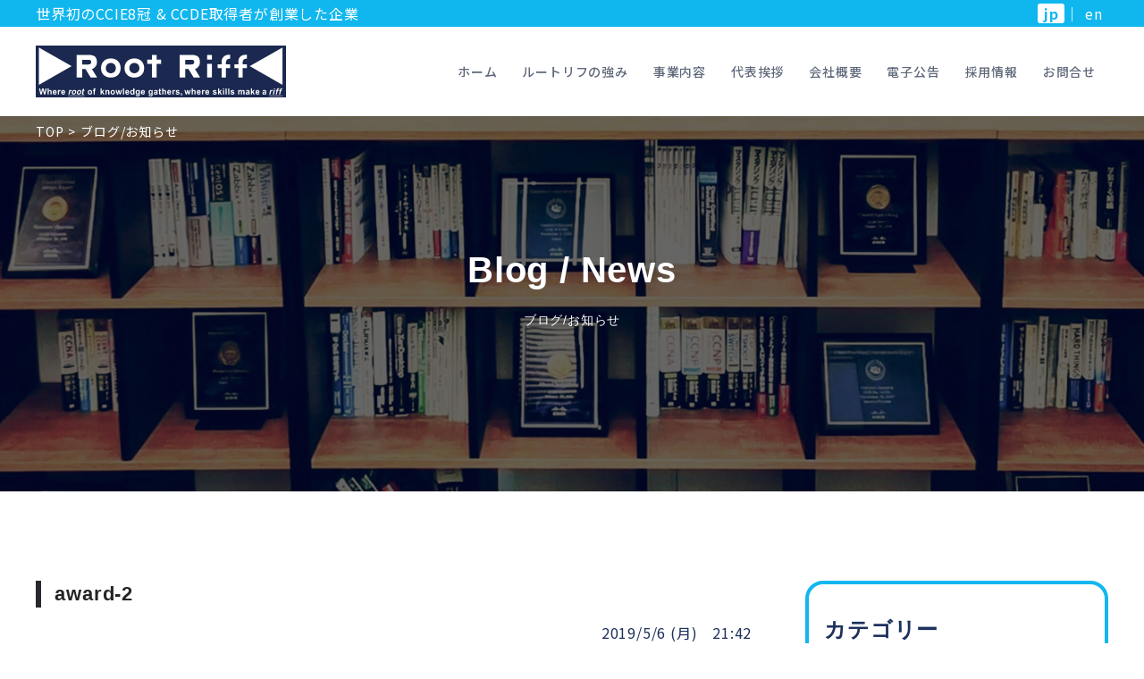

--- FILE ---
content_type: text/html; charset=UTF-8
request_url: https://rootriff.com/award-2
body_size: 9979
content:
<!doctype html>
<html lang="ja" prefix="og: https://ogp.me/ns#" >
<head>
<!-- Google Tag Manager -->
<script>(function(w,d,s,l,i){w[l]=w[l]||[];w[l].push({'gtm.start':
new Date().getTime(),event:'gtm.js'});var f=d.getElementsByTagName(s)[0],
j=d.createElement(s),dl=l!='dataLayer'?'&l='+l:'';j.async=true;j.src=
'https://www.googletagmanager.com/gtm.js?id='+i+dl;f.parentNode.insertBefore(j,f);
})(window,document,'script','dataLayer','GTM-5CHGXLJ');</script>
<!-- End Google Tag Manager -->
<meta charset="utf-8">
<meta http-equiv="X-UA-Compatible" content="IE=edge">
<meta name="viewport" content="width=device-width, initial-scale=1.0">
<meta name="format-detection" content="telephone=no">
	<link rel="icon" type="image/x-icon" href="https://rootriff.com/wp-content/themes/rootriff2023/favicon.ico">
	<link rel="apple-touch-icon" sizes="180x180" href="https://rootriff.com/wp-content/themes/rootriff2023/apple-touch-icon-180x180.png">

	<!-- <link rel="stylesheet" type="text/css" href="https://rootriff.com/wp-content/themes/rootriff2023/files/js/slick/slick.css" media="screen" />
	<link rel="stylesheet" type="text/css" href="https://rootriff.com/wp-content/themes/rootriff2023/files/js/slick/slick-theme.css" media="screen" /> -->
	<link rel="stylesheet" href="https://rootriff.com/wp-content/themes/rootriff2023/files/css/reset.css">
	<link rel="stylesheet" href="https://rootriff.com/wp-content/themes/rootriff2023/files/css/common.css">
  	<link rel ="stylesheet" href="https://cdnjs.cloudflare.com/ajax/libs/font-awesome/6.3.0/css/all.min.css">
	<title>award-2 | ルートリフ株式会社</title>
	<style>img:is([sizes="auto" i], [sizes^="auto," i]) { contain-intrinsic-size: 3000px 1500px }</style>
	
		<!-- All in One SEO 4.3.5.1 - aioseo.com -->
		<meta name="robots" content="max-image-preview:large" />
		<link rel="canonical" href="https://rootriff.com/award-2" />
		<meta name="generator" content="All in One SEO (AIOSEO) 4.3.5.1 " />
		<meta property="og:locale" content="ja_JP" />
		<meta property="og:site_name" content="ルートリフ株式会社 | 世界初のCCIE8冠 &amp; CCDE取得者 を代表とするIT企業" />
		<meta property="og:type" content="article" />
		<meta property="og:title" content="award-2 | ルートリフ株式会社" />
		<meta property="og:url" content="https://rootriff.com/award-2" />
		<meta property="og:image" content="https://rootriff.com/wp-content/uploads/2019/04/cropped-e37a70cf313c65312f493a612db9446c.jpg" />
		<meta property="og:image:secure_url" content="https://rootriff.com/wp-content/uploads/2019/04/cropped-e37a70cf313c65312f493a612db9446c.jpg" />
		<meta property="og:image:width" content="2000" />
		<meta property="og:image:height" content="420" />
		<meta property="article:published_time" content="2019-05-06T12:42:08+00:00" />
		<meta property="article:modified_time" content="2019-05-06T12:42:08+00:00" />
		<meta name="twitter:card" content="summary" />
		<meta name="twitter:site" content="@RootRiff" />
		<meta name="twitter:title" content="award-2 | ルートリフ株式会社" />
		<meta name="twitter:creator" content="@RootRiff" />
		<meta name="twitter:image" content="https://rootriff.com/wp-content/uploads/2019/04/cropped-e37a70cf313c65312f493a612db9446c.jpg" />
		<script type="application/ld+json" class="aioseo-schema">
			{"@context":"https:\/\/schema.org","@graph":[{"@type":"BreadcrumbList","@id":"https:\/\/rootriff.com\/award-2#breadcrumblist","itemListElement":[{"@type":"ListItem","@id":"https:\/\/rootriff.com\/#listItem","position":1,"item":{"@type":"WebPage","@id":"https:\/\/rootriff.com\/","name":"\u30db\u30fc\u30e0","description":"\u4e16\u754c\u521d\u306eCCIE8\u51a0 & CCDE\u53d6\u5f97\u8005\u3092\u4ee3\u8868\u3068\u3059\u308bIT\u4f01\u696d","url":"https:\/\/rootriff.com\/"},"nextItem":"https:\/\/rootriff.com\/award-2#listItem"},{"@type":"ListItem","@id":"https:\/\/rootriff.com\/award-2#listItem","position":2,"item":{"@type":"WebPage","@id":"https:\/\/rootriff.com\/award-2","name":"award-2","url":"https:\/\/rootriff.com\/award-2"},"previousItem":"https:\/\/rootriff.com\/#listItem"}]},{"@type":"ItemPage","@id":"https:\/\/rootriff.com\/award-2#itempage","url":"https:\/\/rootriff.com\/award-2","name":"award-2 | \u30eb\u30fc\u30c8\u30ea\u30d5\u682a\u5f0f\u4f1a\u793e","inLanguage":"ja","isPartOf":{"@id":"https:\/\/rootriff.com\/#website"},"breadcrumb":{"@id":"https:\/\/rootriff.com\/award-2#breadcrumblist"},"author":{"@id":"https:\/\/rootriff.com\/information\/author\/admin#author"},"creator":{"@id":"https:\/\/rootriff.com\/information\/author\/admin#author"},"datePublished":"2019-05-06T12:42:08+09:00","dateModified":"2019-05-06T12:42:08+09:00"},{"@type":"Organization","@id":"https:\/\/rootriff.com\/#organization","name":"\u30eb\u30fc\u30c8\u30ea\u30d5\u682a\u5f0f\u4f1a\u793e","url":"https:\/\/rootriff.com\/","logo":{"@type":"ImageObject","url":"https:\/\/rootriff.com\/wp-content\/uploads\/2019\/04\/cropped-e37a70cf313c65312f493a612db9446c.jpg","@id":"https:\/\/rootriff.com\/#organizationLogo","width":2000,"height":420},"image":{"@id":"https:\/\/rootriff.com\/#organizationLogo"},"sameAs":["https:\/\/twitter.com\/RootRiff","https:\/\/www.linkedin.com\/company\/root-riff-systems-inc-"],"contactPoint":{"@type":"ContactPoint","telephone":"+81352445300","contactType":"\u53d7\u4ed8"}},{"@type":"Person","@id":"https:\/\/rootriff.com\/information\/author\/admin#author","url":"https:\/\/rootriff.com\/information\/author\/admin","name":"admin","image":{"@type":"ImageObject","@id":"https:\/\/rootriff.com\/award-2#authorImage","url":"https:\/\/secure.gravatar.com\/avatar\/b07a676fb5f92f6520a577e48a86ca455bc0e101a6853acb4f668c92ce9ff09f?s=96&d=mm&r=g","width":96,"height":96,"caption":"admin"}},{"@type":"WebSite","@id":"https:\/\/rootriff.com\/#website","url":"https:\/\/rootriff.com\/","name":"\u30eb\u30fc\u30c8\u30ea\u30d5\u682a\u5f0f\u4f1a\u793e","description":"\u4e16\u754c\u521d\u306eCCIE8\u51a0 & CCDE\u53d6\u5f97\u8005 \u3092\u4ee3\u8868\u3068\u3059\u308bIT\u4f01\u696d","inLanguage":"ja","publisher":{"@id":"https:\/\/rootriff.com\/#organization"}}]}
		</script>
		<!-- All in One SEO -->

		<!-- This site uses the Google Analytics by MonsterInsights plugin v9.11.1 - Using Analytics tracking - https://www.monsterinsights.com/ -->
							<script src="//www.googletagmanager.com/gtag/js?id=G-5WGYBHQC2M"  data-cfasync="false" data-wpfc-render="false" type="text/javascript" async></script>
			<script data-cfasync="false" data-wpfc-render="false" type="text/javascript">
				var mi_version = '9.11.1';
				var mi_track_user = true;
				var mi_no_track_reason = '';
								var MonsterInsightsDefaultLocations = {"page_location":"https:\/\/rootriff.com\/award-2\/"};
								if ( typeof MonsterInsightsPrivacyGuardFilter === 'function' ) {
					var MonsterInsightsLocations = (typeof MonsterInsightsExcludeQuery === 'object') ? MonsterInsightsPrivacyGuardFilter( MonsterInsightsExcludeQuery ) : MonsterInsightsPrivacyGuardFilter( MonsterInsightsDefaultLocations );
				} else {
					var MonsterInsightsLocations = (typeof MonsterInsightsExcludeQuery === 'object') ? MonsterInsightsExcludeQuery : MonsterInsightsDefaultLocations;
				}

								var disableStrs = [
										'ga-disable-G-5WGYBHQC2M',
									];

				/* Function to detect opted out users */
				function __gtagTrackerIsOptedOut() {
					for (var index = 0; index < disableStrs.length; index++) {
						if (document.cookie.indexOf(disableStrs[index] + '=true') > -1) {
							return true;
						}
					}

					return false;
				}

				/* Disable tracking if the opt-out cookie exists. */
				if (__gtagTrackerIsOptedOut()) {
					for (var index = 0; index < disableStrs.length; index++) {
						window[disableStrs[index]] = true;
					}
				}

				/* Opt-out function */
				function __gtagTrackerOptout() {
					for (var index = 0; index < disableStrs.length; index++) {
						document.cookie = disableStrs[index] + '=true; expires=Thu, 31 Dec 2099 23:59:59 UTC; path=/';
						window[disableStrs[index]] = true;
					}
				}

				if ('undefined' === typeof gaOptout) {
					function gaOptout() {
						__gtagTrackerOptout();
					}
				}
								window.dataLayer = window.dataLayer || [];

				window.MonsterInsightsDualTracker = {
					helpers: {},
					trackers: {},
				};
				if (mi_track_user) {
					function __gtagDataLayer() {
						dataLayer.push(arguments);
					}

					function __gtagTracker(type, name, parameters) {
						if (!parameters) {
							parameters = {};
						}

						if (parameters.send_to) {
							__gtagDataLayer.apply(null, arguments);
							return;
						}

						if (type === 'event') {
														parameters.send_to = monsterinsights_frontend.v4_id;
							var hookName = name;
							if (typeof parameters['event_category'] !== 'undefined') {
								hookName = parameters['event_category'] + ':' + name;
							}

							if (typeof MonsterInsightsDualTracker.trackers[hookName] !== 'undefined') {
								MonsterInsightsDualTracker.trackers[hookName](parameters);
							} else {
								__gtagDataLayer('event', name, parameters);
							}
							
						} else {
							__gtagDataLayer.apply(null, arguments);
						}
					}

					__gtagTracker('js', new Date());
					__gtagTracker('set', {
						'developer_id.dZGIzZG': true,
											});
					if ( MonsterInsightsLocations.page_location ) {
						__gtagTracker('set', MonsterInsightsLocations);
					}
										__gtagTracker('config', 'G-5WGYBHQC2M', {"forceSSL":"true","link_attribution":"true"} );
										window.gtag = __gtagTracker;										(function () {
						/* https://developers.google.com/analytics/devguides/collection/analyticsjs/ */
						/* ga and __gaTracker compatibility shim. */
						var noopfn = function () {
							return null;
						};
						var newtracker = function () {
							return new Tracker();
						};
						var Tracker = function () {
							return null;
						};
						var p = Tracker.prototype;
						p.get = noopfn;
						p.set = noopfn;
						p.send = function () {
							var args = Array.prototype.slice.call(arguments);
							args.unshift('send');
							__gaTracker.apply(null, args);
						};
						var __gaTracker = function () {
							var len = arguments.length;
							if (len === 0) {
								return;
							}
							var f = arguments[len - 1];
							if (typeof f !== 'object' || f === null || typeof f.hitCallback !== 'function') {
								if ('send' === arguments[0]) {
									var hitConverted, hitObject = false, action;
									if ('event' === arguments[1]) {
										if ('undefined' !== typeof arguments[3]) {
											hitObject = {
												'eventAction': arguments[3],
												'eventCategory': arguments[2],
												'eventLabel': arguments[4],
												'value': arguments[5] ? arguments[5] : 1,
											}
										}
									}
									if ('pageview' === arguments[1]) {
										if ('undefined' !== typeof arguments[2]) {
											hitObject = {
												'eventAction': 'page_view',
												'page_path': arguments[2],
											}
										}
									}
									if (typeof arguments[2] === 'object') {
										hitObject = arguments[2];
									}
									if (typeof arguments[5] === 'object') {
										Object.assign(hitObject, arguments[5]);
									}
									if ('undefined' !== typeof arguments[1].hitType) {
										hitObject = arguments[1];
										if ('pageview' === hitObject.hitType) {
											hitObject.eventAction = 'page_view';
										}
									}
									if (hitObject) {
										action = 'timing' === arguments[1].hitType ? 'timing_complete' : hitObject.eventAction;
										hitConverted = mapArgs(hitObject);
										__gtagTracker('event', action, hitConverted);
									}
								}
								return;
							}

							function mapArgs(args) {
								var arg, hit = {};
								var gaMap = {
									'eventCategory': 'event_category',
									'eventAction': 'event_action',
									'eventLabel': 'event_label',
									'eventValue': 'event_value',
									'nonInteraction': 'non_interaction',
									'timingCategory': 'event_category',
									'timingVar': 'name',
									'timingValue': 'value',
									'timingLabel': 'event_label',
									'page': 'page_path',
									'location': 'page_location',
									'title': 'page_title',
									'referrer' : 'page_referrer',
								};
								for (arg in args) {
																		if (!(!args.hasOwnProperty(arg) || !gaMap.hasOwnProperty(arg))) {
										hit[gaMap[arg]] = args[arg];
									} else {
										hit[arg] = args[arg];
									}
								}
								return hit;
							}

							try {
								f.hitCallback();
							} catch (ex) {
							}
						};
						__gaTracker.create = newtracker;
						__gaTracker.getByName = newtracker;
						__gaTracker.getAll = function () {
							return [];
						};
						__gaTracker.remove = noopfn;
						__gaTracker.loaded = true;
						window['__gaTracker'] = __gaTracker;
					})();
									} else {
										console.log("");
					(function () {
						function __gtagTracker() {
							return null;
						}

						window['__gtagTracker'] = __gtagTracker;
						window['gtag'] = __gtagTracker;
					})();
									}
			</script>
							<!-- / Google Analytics by MonsterInsights -->
		<link rel='stylesheet' id='css1-css' href='https://rootriff.com/wp-content/themes/rootriff2023/files/css/blog.css?ver=6.8.3' type='text/css' media='' />
<link rel='stylesheet' id='css2-css' href='https://rootriff.com/wp-content/themes/rootriff2023/files/css/blog_dtl.css?ver=6.8.3' type='text/css' media='' />
<link rel='stylesheet' id='wp-block-library-css' href='https://rootriff.com/wp-includes/css/dist/block-library/style.min.css?ver=6.8.3' type='text/css' media='all' />
<style id='classic-theme-styles-inline-css' type='text/css'>
/*! This file is auto-generated */
.wp-block-button__link{color:#fff;background-color:#32373c;border-radius:9999px;box-shadow:none;text-decoration:none;padding:calc(.667em + 2px) calc(1.333em + 2px);font-size:1.125em}.wp-block-file__button{background:#32373c;color:#fff;text-decoration:none}
</style>
<style id='global-styles-inline-css' type='text/css'>
:root{--wp--preset--aspect-ratio--square: 1;--wp--preset--aspect-ratio--4-3: 4/3;--wp--preset--aspect-ratio--3-4: 3/4;--wp--preset--aspect-ratio--3-2: 3/2;--wp--preset--aspect-ratio--2-3: 2/3;--wp--preset--aspect-ratio--16-9: 16/9;--wp--preset--aspect-ratio--9-16: 9/16;--wp--preset--color--black: #000000;--wp--preset--color--cyan-bluish-gray: #abb8c3;--wp--preset--color--white: #ffffff;--wp--preset--color--pale-pink: #f78da7;--wp--preset--color--vivid-red: #cf2e2e;--wp--preset--color--luminous-vivid-orange: #ff6900;--wp--preset--color--luminous-vivid-amber: #fcb900;--wp--preset--color--light-green-cyan: #7bdcb5;--wp--preset--color--vivid-green-cyan: #00d084;--wp--preset--color--pale-cyan-blue: #8ed1fc;--wp--preset--color--vivid-cyan-blue: #0693e3;--wp--preset--color--vivid-purple: #9b51e0;--wp--preset--gradient--vivid-cyan-blue-to-vivid-purple: linear-gradient(135deg,rgba(6,147,227,1) 0%,rgb(155,81,224) 100%);--wp--preset--gradient--light-green-cyan-to-vivid-green-cyan: linear-gradient(135deg,rgb(122,220,180) 0%,rgb(0,208,130) 100%);--wp--preset--gradient--luminous-vivid-amber-to-luminous-vivid-orange: linear-gradient(135deg,rgba(252,185,0,1) 0%,rgba(255,105,0,1) 100%);--wp--preset--gradient--luminous-vivid-orange-to-vivid-red: linear-gradient(135deg,rgba(255,105,0,1) 0%,rgb(207,46,46) 100%);--wp--preset--gradient--very-light-gray-to-cyan-bluish-gray: linear-gradient(135deg,rgb(238,238,238) 0%,rgb(169,184,195) 100%);--wp--preset--gradient--cool-to-warm-spectrum: linear-gradient(135deg,rgb(74,234,220) 0%,rgb(151,120,209) 20%,rgb(207,42,186) 40%,rgb(238,44,130) 60%,rgb(251,105,98) 80%,rgb(254,248,76) 100%);--wp--preset--gradient--blush-light-purple: linear-gradient(135deg,rgb(255,206,236) 0%,rgb(152,150,240) 100%);--wp--preset--gradient--blush-bordeaux: linear-gradient(135deg,rgb(254,205,165) 0%,rgb(254,45,45) 50%,rgb(107,0,62) 100%);--wp--preset--gradient--luminous-dusk: linear-gradient(135deg,rgb(255,203,112) 0%,rgb(199,81,192) 50%,rgb(65,88,208) 100%);--wp--preset--gradient--pale-ocean: linear-gradient(135deg,rgb(255,245,203) 0%,rgb(182,227,212) 50%,rgb(51,167,181) 100%);--wp--preset--gradient--electric-grass: linear-gradient(135deg,rgb(202,248,128) 0%,rgb(113,206,126) 100%);--wp--preset--gradient--midnight: linear-gradient(135deg,rgb(2,3,129) 0%,rgb(40,116,252) 100%);--wp--preset--font-size--small: 13px;--wp--preset--font-size--medium: 20px;--wp--preset--font-size--large: 36px;--wp--preset--font-size--x-large: 42px;--wp--preset--spacing--20: 0.44rem;--wp--preset--spacing--30: 0.67rem;--wp--preset--spacing--40: 1rem;--wp--preset--spacing--50: 1.5rem;--wp--preset--spacing--60: 2.25rem;--wp--preset--spacing--70: 3.38rem;--wp--preset--spacing--80: 5.06rem;--wp--preset--shadow--natural: 6px 6px 9px rgba(0, 0, 0, 0.2);--wp--preset--shadow--deep: 12px 12px 50px rgba(0, 0, 0, 0.4);--wp--preset--shadow--sharp: 6px 6px 0px rgba(0, 0, 0, 0.2);--wp--preset--shadow--outlined: 6px 6px 0px -3px rgba(255, 255, 255, 1), 6px 6px rgba(0, 0, 0, 1);--wp--preset--shadow--crisp: 6px 6px 0px rgba(0, 0, 0, 1);}:where(.is-layout-flex){gap: 0.5em;}:where(.is-layout-grid){gap: 0.5em;}body .is-layout-flex{display: flex;}.is-layout-flex{flex-wrap: wrap;align-items: center;}.is-layout-flex > :is(*, div){margin: 0;}body .is-layout-grid{display: grid;}.is-layout-grid > :is(*, div){margin: 0;}:where(.wp-block-columns.is-layout-flex){gap: 2em;}:where(.wp-block-columns.is-layout-grid){gap: 2em;}:where(.wp-block-post-template.is-layout-flex){gap: 1.25em;}:where(.wp-block-post-template.is-layout-grid){gap: 1.25em;}.has-black-color{color: var(--wp--preset--color--black) !important;}.has-cyan-bluish-gray-color{color: var(--wp--preset--color--cyan-bluish-gray) !important;}.has-white-color{color: var(--wp--preset--color--white) !important;}.has-pale-pink-color{color: var(--wp--preset--color--pale-pink) !important;}.has-vivid-red-color{color: var(--wp--preset--color--vivid-red) !important;}.has-luminous-vivid-orange-color{color: var(--wp--preset--color--luminous-vivid-orange) !important;}.has-luminous-vivid-amber-color{color: var(--wp--preset--color--luminous-vivid-amber) !important;}.has-light-green-cyan-color{color: var(--wp--preset--color--light-green-cyan) !important;}.has-vivid-green-cyan-color{color: var(--wp--preset--color--vivid-green-cyan) !important;}.has-pale-cyan-blue-color{color: var(--wp--preset--color--pale-cyan-blue) !important;}.has-vivid-cyan-blue-color{color: var(--wp--preset--color--vivid-cyan-blue) !important;}.has-vivid-purple-color{color: var(--wp--preset--color--vivid-purple) !important;}.has-black-background-color{background-color: var(--wp--preset--color--black) !important;}.has-cyan-bluish-gray-background-color{background-color: var(--wp--preset--color--cyan-bluish-gray) !important;}.has-white-background-color{background-color: var(--wp--preset--color--white) !important;}.has-pale-pink-background-color{background-color: var(--wp--preset--color--pale-pink) !important;}.has-vivid-red-background-color{background-color: var(--wp--preset--color--vivid-red) !important;}.has-luminous-vivid-orange-background-color{background-color: var(--wp--preset--color--luminous-vivid-orange) !important;}.has-luminous-vivid-amber-background-color{background-color: var(--wp--preset--color--luminous-vivid-amber) !important;}.has-light-green-cyan-background-color{background-color: var(--wp--preset--color--light-green-cyan) !important;}.has-vivid-green-cyan-background-color{background-color: var(--wp--preset--color--vivid-green-cyan) !important;}.has-pale-cyan-blue-background-color{background-color: var(--wp--preset--color--pale-cyan-blue) !important;}.has-vivid-cyan-blue-background-color{background-color: var(--wp--preset--color--vivid-cyan-blue) !important;}.has-vivid-purple-background-color{background-color: var(--wp--preset--color--vivid-purple) !important;}.has-black-border-color{border-color: var(--wp--preset--color--black) !important;}.has-cyan-bluish-gray-border-color{border-color: var(--wp--preset--color--cyan-bluish-gray) !important;}.has-white-border-color{border-color: var(--wp--preset--color--white) !important;}.has-pale-pink-border-color{border-color: var(--wp--preset--color--pale-pink) !important;}.has-vivid-red-border-color{border-color: var(--wp--preset--color--vivid-red) !important;}.has-luminous-vivid-orange-border-color{border-color: var(--wp--preset--color--luminous-vivid-orange) !important;}.has-luminous-vivid-amber-border-color{border-color: var(--wp--preset--color--luminous-vivid-amber) !important;}.has-light-green-cyan-border-color{border-color: var(--wp--preset--color--light-green-cyan) !important;}.has-vivid-green-cyan-border-color{border-color: var(--wp--preset--color--vivid-green-cyan) !important;}.has-pale-cyan-blue-border-color{border-color: var(--wp--preset--color--pale-cyan-blue) !important;}.has-vivid-cyan-blue-border-color{border-color: var(--wp--preset--color--vivid-cyan-blue) !important;}.has-vivid-purple-border-color{border-color: var(--wp--preset--color--vivid-purple) !important;}.has-vivid-cyan-blue-to-vivid-purple-gradient-background{background: var(--wp--preset--gradient--vivid-cyan-blue-to-vivid-purple) !important;}.has-light-green-cyan-to-vivid-green-cyan-gradient-background{background: var(--wp--preset--gradient--light-green-cyan-to-vivid-green-cyan) !important;}.has-luminous-vivid-amber-to-luminous-vivid-orange-gradient-background{background: var(--wp--preset--gradient--luminous-vivid-amber-to-luminous-vivid-orange) !important;}.has-luminous-vivid-orange-to-vivid-red-gradient-background{background: var(--wp--preset--gradient--luminous-vivid-orange-to-vivid-red) !important;}.has-very-light-gray-to-cyan-bluish-gray-gradient-background{background: var(--wp--preset--gradient--very-light-gray-to-cyan-bluish-gray) !important;}.has-cool-to-warm-spectrum-gradient-background{background: var(--wp--preset--gradient--cool-to-warm-spectrum) !important;}.has-blush-light-purple-gradient-background{background: var(--wp--preset--gradient--blush-light-purple) !important;}.has-blush-bordeaux-gradient-background{background: var(--wp--preset--gradient--blush-bordeaux) !important;}.has-luminous-dusk-gradient-background{background: var(--wp--preset--gradient--luminous-dusk) !important;}.has-pale-ocean-gradient-background{background: var(--wp--preset--gradient--pale-ocean) !important;}.has-electric-grass-gradient-background{background: var(--wp--preset--gradient--electric-grass) !important;}.has-midnight-gradient-background{background: var(--wp--preset--gradient--midnight) !important;}.has-small-font-size{font-size: var(--wp--preset--font-size--small) !important;}.has-medium-font-size{font-size: var(--wp--preset--font-size--medium) !important;}.has-large-font-size{font-size: var(--wp--preset--font-size--large) !important;}.has-x-large-font-size{font-size: var(--wp--preset--font-size--x-large) !important;}
:where(.wp-block-post-template.is-layout-flex){gap: 1.25em;}:where(.wp-block-post-template.is-layout-grid){gap: 1.25em;}
:where(.wp-block-columns.is-layout-flex){gap: 2em;}:where(.wp-block-columns.is-layout-grid){gap: 2em;}
:root :where(.wp-block-pullquote){font-size: 1.5em;line-height: 1.6;}
</style>
<link rel='stylesheet' id='ctf_styles-css' href='https://rootriff.com/wp-content/plugins/custom-twitter-feeds/css/ctf-styles.min.css?ver=2.3.1' type='text/css' media='all' />
<link rel="https://api.w.org/" href="https://rootriff.com/wp-json/" /><link rel="alternate" title="JSON" type="application/json" href="https://rootriff.com/wp-json/wp/v2/media/907" /><link rel='shortlink' href='https://rootriff.com/?p=907' />
<link rel="alternate" title="oEmbed (JSON)" type="application/json+oembed" href="https://rootriff.com/wp-json/oembed/1.0/embed?url=https%3A%2F%2Frootriff.com%2Faward-2" />
<link rel="alternate" title="oEmbed (XML)" type="text/xml+oembed" href="https://rootriff.com/wp-json/oembed/1.0/embed?url=https%3A%2F%2Frootriff.com%2Faward-2&#038;format=xml" />
<link rel="icon" href="https://rootriff.com/wp-content/uploads/2022/02/cropped-favicon-32x32.png" sizes="32x32" />
<link rel="icon" href="https://rootriff.com/wp-content/uploads/2022/02/cropped-favicon-192x192.png" sizes="192x192" />
<link rel="apple-touch-icon" href="https://rootriff.com/wp-content/uploads/2022/02/cropped-favicon-180x180.png" />
<meta name="msapplication-TileImage" content="https://rootriff.com/wp-content/uploads/2022/02/cropped-favicon-270x270.png" />
</head>

<body id="pageTop" class="attachment wp-singular attachment-template-default single single-attachment postid-907 attachmentid-907 attachment-png wp-theme-rootriff2023">
<!-- Google Tag Manager (noscript) -->
<noscript><iframe src="https://www.googletagmanager.com/ns.html?id=GTM-5CHGXLJ"
height="0" width="0" style="display:none;visibility:hidden"></iframe></noscript>
<!-- End Google Tag Manager (noscript) -->

<header id="head" class="head common_head">
	<div class="head_body">
		<div class="head_top noneSP">
			<div class="inner">
				<p>世界初のCCIE8冠 & CCDE取得者が創業した企業</p>
			</div>
		</div>
		<div class="head_mid">
			<div class="inner">
				<div class="lang_wrap">
					<a class="jp_btn" href="https://rootriff.com">jp</a>
					<p>｜</p>
												<a class="en_btn" href="https://rootriff.com/en/award-2">en</a>
					
				</div>
								<p class="heading_logo">
					<a class="" href="https://rootriff.com"><img class="header_logo" src="https://rootriff.com/wp-content/themes/rootriff2023/files/img/common/logo.svg" alt="Root Riff"></a>
				</p>
								<!-- <p class="nonePC head_top_txt">世界初のCCIE8冠 & CCDE取得者<br>を創業者とするIT企業</p> -->
				<nav class="gNav" ontouchstart="">
					<ul class="ul1 ">
						<li class="menu_box menu_box01">
							<a href="https://rootriff.com" class="menu_list">ホーム</a>
						</li>
						<li class="menu_box menu_box01">
							<a href="https://rootriff.com/strength" class="menu_list">ルートリフの強み</a>
						</li>
						<li class="menu_box menu_box01">
							<a href="https://rootriff.com/services" class="menu_list">事業内容</a>
						</li>
						<li class="menu_box menu_box01">
							<a href="https://rootriff.com/message" class="menu_list">代表挨拶</a>
						</li>
						<li class="menu_box menu_box01">
							<a href="https://rootriff.com/company" class="menu_list">会社概要</a>
						</li>
						<li class="menu_box menu_box01">
						    <a href="https://rootriff.com/public-notice" class="menu_list">電子公告</a>
						</li>
						<!-- <li class="menu_box menu_box01">
							<a href="https://rootriff.com/information" class="menu_list">ブログ/お知らせ</a>
						</li> -->
						<li class="menu_box menu_box01">
							<a href="https://rootriff.com/recruit" class="menu_list">採用情報</a>
						</li>
						<li class="menu_box menu_box01 nonePC">
							<a href="https://rootriff.com/info_sec_policy" class="menu_list">情報セキュリティ基本方針</a>
						</li>
						<li class="menu_box menu_box01 nonePC">
							<a href="https://rootriff.com/privacypolicy" class="menu_list">プライバシーポリシー</a>
						</li>
						<li class="menu_box menu_box01">
							<a href="https://rootriff.com/contact" class="menu_list">お問合せ</a>
						</li>
					</ul>
				</nav>
			</div>
		</div>
		<div class="toggleBtn">
			<p><span></span></p>
			<p class="menu_name">menu</p>
		</div>
	</div><!-- head_body -->
</header>
	<!-- /ヘッダーエリア -->

<main id="main" class="main">

<div class="under_mv">
  <div class="inner">
    <nav>
      <ol class="breadcrumbs">
        <li><a href="https://rootriff.com">TOP</a></li>
        <li>ブログ/お知らせ</li>
      </ol>
    </nav>
    <h2 class="under_mv_h2">
      <span class="en">Blog / News</span>
      <span class="ja">ブログ/お知らせ</span>
    </h2>
  </div>
</div> <!-- ./under_mv -->

<div class="blogSec sec">
  <div class="inner">
    <div class="mein_box">
      <!--ループ-->
      <h3 class="blog_ttl">award-2</h3>
      <time class="date">2019/5/6 (月)　21:42</time>
      <div class="single_contents">
        <p class="attachment"><a href='https://rootriff.com/wp-content/uploads/2019/05/award-2.png'><img decoding="async" width="300" height="65" src="https://rootriff.com/wp-content/uploads/2019/05/award-2-300x65.png" class="attachment-medium size-medium" alt="" srcset="https://rootriff.com/wp-content/uploads/2019/05/award-2-300x65.png 300w, https://rootriff.com/wp-content/uploads/2019/05/award-2-768x167.png 768w, https://rootriff.com/wp-content/uploads/2019/05/award-2.png 940w" sizes="(max-width: 300px) 100vw, 300px" /></a></p>
        <div class="blog_singlecat"></div>
        <ol class="commentlist">
        <div id="comments" class="comments">
		<!-- //コメントフォームを読み込む -->
		<div id="respond" class="comment-respond">
		<h3 id="reply-title" class="comment-reply-title">コメントを残す <small><a rel="nofollow" id="cancel-comment-reply-link" href="/award-2#respond" style="display:none;">コメントをキャンセル</a></small></h3><form action="https://rootriff.com/wp-comments-post.php" method="post" id="commentform" class="comment-form"><p class="comment-notes"><span id="email-notes">メールアドレスが公開されることはありません。</span> <span class="required-field-message"><span class="required">※</span> が付いている欄は必須項目です</span></p><p class="comment-form-comment"><label for="comment">コメント <span class="required">※</span></label> <textarea id="comment" name="comment" cols="45" rows="8" maxlength="65525" required="required"></textarea></p><p class="comment-form-author"><label for="author">名前 <span class="required">※</span></label> <input id="author" name="author" type="text" value="" size="30" maxlength="245" autocomplete="name" required="required" /></p>
<p class="comment-form-email"><label for="email">メール <span class="required">※</span></label> <input id="email" name="email" type="text" value="" size="30" maxlength="100" aria-describedby="email-notes" autocomplete="email" required="required" /></p>
<p class="comment-form-url"><label for="url">サイト</label> <input id="url" name="url" type="text" value="" size="30" maxlength="200" autocomplete="url" /></p>
<p class="form-submit"><input name="submit" type="submit" id="submit" class="submit" value="コメントを送信" /> <input type='hidden' name='comment_post_ID' value='907' id='comment_post_ID' />
<input type='hidden' name='comment_parent' id='comment_parent' value='0' />
</p></form>	</div><!-- #respond -->
	</div><!-- #comments -->        </ol>
      </div>
	   </div>


    <aside class="side_bar">
      <div class="side_bar_01">
        <h3 class="side_ttl">カテゴリー</h3>
        <p class="side_ttl_sub">Category</p>
        <a href="https://rootriff.com/information/category/blog/exam">世界初！CCIE8冠＆CCDE取得者による受験記</a>
        <a href="https://rootriff.com/information/category/employee">スタッフブログ</a>
        <a href="https://rootriff.com/information/category/blog/ceo">CEOのブログ</a>
        <h3 class="side_ttl side_ttl02">Twitter</h3>
        <p class="side_ttl_sub">Twitter</p>
        <div class="side_twitter">
          <a class="twitter-timeline" href="https://twitter.com/RootRiff?ref_src=twsrc%5Etfw">Tweets by RootRiff</a> <script async src="https://platform.twitter.com/widgets.js" charset="utf-8"></script>
        </div>
      </div>
      <div class="side_bar_02">
        <h3 class="side_ttl">アーカイブ</h3>
        <p class="side_ttl_sub">Archive</p>

        <ul class="accordion">
                <li>
        <p><span class="acv_open"></span>2025 (2)</p>
        <ul>
                <li><a href="https://rootriff.com/information/2025/10">10月 (2)</a></li>
                </ul>
        </li>
        <li>
        <p><span></span>2022 (1)</p>
        <ul class="hide">
                <li><a href="https://rootriff.com/information/2022/05">5月 (1)</a></li>
                </ul>
        </li>
        <li>
        <p><span></span>2021 (1)</p>
        <ul class="hide">
                <li><a href="https://rootriff.com/information/2021/01">1月 (1)</a></li>
                </ul>
        </li>
        <li>
        <p><span></span>2020 (2)</p>
        <ul class="hide">
                <li><a href="https://rootriff.com/information/2020/06">6月 (1)</a></li>
                <li><a href="https://rootriff.com/information/2020/05">5月 (1)</a></li>
                </ul>
        </li>
        <li>
        <p><span></span>2019 (4)</p>
        <ul class="hide">
                <li><a href="https://rootriff.com/information/2019/10">10月 (1)</a></li>
                <li><a href="https://rootriff.com/information/2019/09">9月 (1)</a></li>
                <li><a href="https://rootriff.com/information/2019/07">7月 (1)</a></li>
                <li><a href="https://rootriff.com/information/2019/06">6月 (1)</a></li>
                </ul>
        </li>
        <li>
        <p><span></span>2018 (1)</p>
        <ul class="hide">
                <li><a href="https://rootriff.com/information/2018/01">1月 (1)</a></li>
                </ul>
        </li>
        <li>
        <p><span></span>2017 (9)</p>
        <ul class="hide">
                <li><a href="https://rootriff.com/information/2017/12">12月 (1)</a></li>
                <li><a href="https://rootriff.com/information/2017/11">11月 (2)</a></li>
                <li><a href="https://rootriff.com/information/2017/07">7月 (4)</a></li>
                <li><a href="https://rootriff.com/information/2017/04">4月 (2)</a></li>
                </ul>
        </li>
        <li>
        <p><span></span>2016 (10)</p>
        <ul class="hide">
                <li><a href="https://rootriff.com/information/2016/05">5月 (1)</a></li>
                <li><a href="https://rootriff.com/information/2016/04">4月 (2)</a></li>
                <li><a href="https://rootriff.com/information/2016/03">3月 (2)</a></li>
                <li><a href="https://rootriff.com/information/2016/02">2月 (2)</a></li>
                <li><a href="https://rootriff.com/information/2016/01">1月 (3)</a></li>
                </ul>
        </li>
        <li>
        <p><span></span>2015 (63)</p>
        <ul class="hide">
                <li><a href="https://rootriff.com/information/2015/12">12月 (2)</a></li>
                <li><a href="https://rootriff.com/information/2015/11">11月 (3)</a></li>
                <li><a href="https://rootriff.com/information/2015/10">10月 (6)</a></li>
                <li><a href="https://rootriff.com/information/2015/09">9月 (1)</a></li>
                <li><a href="https://rootriff.com/information/2015/08">8月 (4)</a></li>
                <li><a href="https://rootriff.com/information/2015/07">7月 (13)</a></li>
                <li><a href="https://rootriff.com/information/2015/06">6月 (13)</a></li>
                <li><a href="https://rootriff.com/information/2015/05">5月 (13)</a></li>
                <li><a href="https://rootriff.com/information/2015/04">4月 (8)</a></li>
                </ul>
        </li>
        </ul>
      </div>
    </aside>


  </div>
</div>
</main>

<a href="#pageTop" class="pagetop_btn mont">PAGE TOP</a>

<!-- フッターエリア -->
	
	<div class="footUpper_link">
		<div class="inner">
			<picture class="foot_logowrap">
				<source srcset="https://rootriff.com/wp-content/themes/rootriff2023/files/img/common/foot_logo_sp.svg" media="(max-width: 767px)">
				<img src="https://rootriff.com/wp-content/themes/rootriff2023/files/img/common/foot_logo.svg" alt="Root Riff -Where root knowledge gathers,where skills make a riff-">
			</picture>
							<a href="https://rootriff.com/strength"><span>▶</span>ルートリフの強み</a>
				<a href="https://rootriff.com/company"><span>▶</span>会社概要</a>
				<a href="https://rootriff.com/recruit"><span>▶</span>採用情報</a>
				<a href="https://rootriff.com/contact"><span>▶</span>お問合せ</a>
					</div>
	</div>
</div>
<footer id="foot" class="foot">
	<div class="inner">
		<div class="foot_cotent">
			<div class="foot_cotent_left">
				<span class="foot_logo">
					<img class="" src="https://rootriff.com/wp-content/themes/rootriff2023/files/img/common/logo.svg" alt="Root Riff">
				</span>
				<div class="foot_address">
					<p><span class="blue_txt">■東京本社</span><br>〒102-0072<span class="spacer noneSP">　</span><br class="nonePC">東京都千代田区飯田橋2-8-1　工業教育会館 8F<br><a href="tel:03-5244-5300">TEL 03-5244-5300</a><span class="spacer noneSP">　　</span><br class="nonePC">FAX 03-5244-5304</p>
					<p><span class="blue_txt">■大阪支店</span><br>〒541-0042<span class="spacer noneSP">　</span><br class="nonePC">大阪府大阪市中央区今橋1丁目7-19 北浜ビルディング 2F<br><a href="tel:06-6575-7710">TEL 06-6575-7710</a><span class="spacer noneSP">　　</span><br class="nonePC">FAX 03-5244-5304</p>
				</div>
			</div>

			<div class="foot_cotent_right">
				<nav class="foot_nav" ontouchstart="">
					<ul class="ul1">
						<li class="menu_box menu_box01">
							<a href="https://rootriff.com" class="menu_list ">ホーム</a>
						</li>
						<li class="menu_box menu_box01">
							<a href="https://rootriff.com/strength" class="menu_list ">ルートリフの強み</a>
						</li>
						<li class="menu_box menu_box01">
								<a href="https://rootriff.com/services" class="menu_list ">事業内容</a>
						</li>
						<li class="menu_box menu_box01">
								<a href="https://rootriff.com/message" class="menu_list ">代表挨拶</a>
						</li>
						<li class="menu_box menu_box01">
								<a href="https://rootriff.com/company" class="menu_list ">会社概要</a>
						</li>
					</ul>
					<ul class="ul3">
						<!-- <li class="menu_box menu_box01">
								<a href="https://rootriff.com/information" class="menu_list ">ブログ/お知らせ</a>
						</li> -->
						<li class="menu_box menu_box01">
								<a href="https://rootriff.com/public-notice" class="menu_list ">電子公告</a>
						</li>
						<li class="menu_box menu_box01">
								<a href="https://rootriff.com/recruit" class="menu_list ">採用情報</a>
						</li>
						<li class="menu_box menu_box01">
								<a href="https://rootriff.com/info_sec_policy" class="menu_list ">情報セキュリティ基本方針</a>
						</li>
						<li class="menu_box menu_box01">
								<a href="https://rootriff.com/privacypolicy" class="menu_list ">プライバシーポリシー</a>
						</li>
						<li class="menu_box menu_box01">
								<a href="https://rootriff.com/sitemap" class="menu_list ">サイトマップ</a>
						</li>
					</ul>
				</nav>
			</div>
		</div>
		<div class="sns_wrap">
			<a href="https://twitter.com/RootRiff?ref_src=twsrc%5Etfw%7Ctwcamp%5Eembeddedtimeline%7Ctwterm%5Escreen-name%3ARootRiff%7Ctwcon%5Es1_c1" class="foot_twi" target="_blank"><img class="" src="https://rootriff.com/wp-content/themes/rootriff2023/files/img/common/twi_ico.svg" alt="twitter"></a>
			<a href="https://rootriff.com/contact" class="foot_contact"><img class="" src="https://rootriff.com/wp-content/themes/rootriff2023/files/img/common/con_ico.svg" alt="contact"></a>
			<a href="tel:03-5244-5300" class="foot_tel"><img class="" src="https://rootriff.com/wp-content/themes/rootriff2023/files/img/common/tel_ico.svg" alt="tel"></a>
		</div>
		<small class="cRight">&copy;2023 Root Riff</small>
	</div><!-- ./inner -->
</footer>
<!-- /フッターエリア -->

<script src="https://rootriff.com/wp-content/themes/rootriff2023/files/js/common/jquery-3.3.1.min.js"></script>
<script src="https://rootriff.com/wp-content/themes/rootriff2023/files/js/common/common.js"></script>


<script type="speculationrules">
{"prefetch":[{"source":"document","where":{"and":[{"href_matches":"\/*"},{"not":{"href_matches":["\/wp-*.php","\/wp-admin\/*","\/wp-content\/uploads\/*","\/wp-content\/*","\/wp-content\/plugins\/*","\/wp-content\/themes\/rootriff2023\/*","\/*\\?(.+)"]}},{"not":{"selector_matches":"a[rel~=\"nofollow\"]"}},{"not":{"selector_matches":".no-prefetch, .no-prefetch a"}}]},"eagerness":"conservative"}]}
</script>
<script type="text/javascript" src="https://rootriff.com/wp-content/themes/rootriff2023/files/js/acodion.js?ver=1" id="js1-js"></script>
<script type="text/javascript" src="https://rootriff.com/wp-content/plugins/google-analytics-for-wordpress/assets/js/frontend-gtag.min.js?ver=9.11.1" id="monsterinsights-frontend-script-js" async="async" data-wp-strategy="async"></script>
<script data-cfasync="false" data-wpfc-render="false" type="text/javascript" id='monsterinsights-frontend-script-js-extra'>/* <![CDATA[ */
var monsterinsights_frontend = {"js_events_tracking":"true","download_extensions":"doc,pdf,ppt,zip,xls,docx,pptx,xlsx","inbound_paths":"[{\"path\":\"\\\/go\\\/\",\"label\":\"affiliate\"},{\"path\":\"\\\/recommend\\\/\",\"label\":\"affiliate\"}]","home_url":"https:\/\/rootriff.com","hash_tracking":"false","v4_id":"G-5WGYBHQC2M"};/* ]]> */
</script>


</body>

</html>


--- FILE ---
content_type: text/css
request_url: https://rootriff.com/wp-content/themes/rootriff2023/files/css/common.css
body_size: 13451
content:
@charset "UTF-8";

/*外部font読み込み*/
@import url('https://fonts.googleapis.com/css2?family=Montserrat:wght@400;700&family=Noto+Sans+JP:wght@300;400;500;700&family=Roboto:wght@700&display=swap');
/*&family=Noto+Serif+JP:wght@400;500;700*/
/*
html5doctor.com Reset Stylesheet
v1.6.1
Last Updated:  2010-09-17
Author:  Richard Clark - http: //richclarkdesign.com
Twitter:  @rich_clark
*/
*,
*::before,
*::after {
  -webkit-box-sizing: border-box;
		  box-sizing: border-box;
  -webkit-font-variant-ligatures: none;
		  font-variant-ligatures: none;
  -webkit-text-size-adjust: 100%;
	-webkit-appearance: none;
}

html, body, div, span, object, iframe,
h1, h2, h3, h4, h5, h6, p, blockquote, pre,
abbr, address, cite, code,
del, dfn, em, img, ins, kbd, q, samp,
small, strong, sub, sup, var,
b, i, dl, dt, dd, ol, ul, li,
fieldset, form, label, legend,
table, caption, tbody, tfoot, thead, tr, th, td,
article, aside, canvas, details, figcaption, figure,
footer, header, hgroup, menu, nav, section, summary,
time, mark, audio, video {
  margin: 0;
  padding: 0;
  border: 0;
  outline: 0;
  font-size: 100%;
  vertical-align: baseline;
  background: transparent;
	/*font-weight: initial;*/
}

body {
  line-height: 1;
}

article, aside, details, figcaption, figure,
footer, header, hgroup, menu, nav, section {
  display: block;
}

ol, ul, nav ul, li {
  list-style: none;
}

blockquote, q {
  quotes: none;
}

blockquote:before, blockquote:after,
q:before, q:after {
  content: '';
  content: none;
}

a {
  margin: 0;
  padding: 0;
  font-size: 100%;
  vertical-align: baseline;
  background: transparent;
  text-decoration: none;
  /*color: #000;*/
}

/* change colours to suit your needs */
ins {
  background-color: #ff9;
  color: #000;
  text-decoration: none;
}

/* change colours to suit your needs */
mark {
  background-color: #ff9;
  color: #000;
  font-style: italic;
  font-weight: bold;
}

del {
  text-decoration: line-through;
}

abbr[title], dfn[title] {
  border-bottom: 1px dotted;
  cursor: help;
}

table {
  border-collapse: collapse;
  border-spacing: 0;
}

/* change border colour to suit your needs */
hr {
  display: block;
  height: 1px;
  border: 0;
  border-top: 1px solid #cccccc;
  margin: 1em 0;
  padding: 0;
}

input, select {
  vertical-align: middle;
}
input:focus,
textarea:focus {
	outline: none;
}
/* Image
---------------------------------------*/
img {
	border: 0;
	vertical-align: bottom;
	max-width: 100%;
	width: 100%;
/*	height: auto;*/
}

img[src$=".svg"] {
  display: block;
  width: 100%;
  height: auto;
  -ms-flex-negative: 0;
	  flex-shrink: 0;
}

/* Setting-basic
---------------------------------------*/
body {
  font-family:  'Noto Sans JP', -apple-system, BlinkMacSystemFont, "Helvetica Neue", YuGothic, "ヒラギノ角ゴ ProN W3", Hiragino Kaku Gothic ProN, Arial, "メイリオ", Meiryo, sans-serif;
	font-weight: 400;
	color: #1c305c;
	font-size: 16px;
	letter-spacing: 0.05em;
  background: #ffffff;
}
:lang(en) body{
  font-family:  'Montserrat', -apple-system, BlinkMacSystemFont, "Helvetica Neue", 'Noto Sans JP', YuGothic, "ヒラギノ角ゴ ProN W3", Hiragino Kaku Gothic ProN, Arial, "メイリオ", Meiryo, sans-serif;
}
@media all and (min-width:768px){
  body {
      overflow-x: hidden;
  }
}
@media all and (max-width: 767px) {

}


/* Font
---------------------------------------*/

.serif{
	font-family:  "Noto Serif JP", "游明朝", YuMincho, "ヒラギノ明朝 ProN W3", "Hiragino Mincho ProN", "HG明朝E", "ＭＳ Ｐ明朝", "ＭＳ 明朝", serif;
	  font-weight: 400;
}

.mont {
  font-family: 'Montserrat', sans-serif;
  font-weight: 400;
}

/*.oswald{
  font-family: "Oswald", sans-serif;
  font-weight: 400;
}*/


/* Link
---------------------------------------*/
a {
  transition: 0.3s ease;
  text-decoration: none;
  color: #5f687a;
}
a:active,
a:focus {
	outline: none;
}
a img {
  transition: 0.3s ease;
}
@media all and (min-width: 768px) {
  /*a:hover {
	opacity: 0.7;
	transition: 0.3s ease;
  }*/
}


.hide_txt{
	overflow: hidden;
	text-indent: 200%;
	white-space: nowrap;
	display: block;
}


/*pc sp only*/
.none {
  display: none;
}
.nolink {
  pointer-events: none;
}

.secttl_wrap {
    display: flex;
    align-items: center;
    justify-content: center;
    flex-direction: column;
    margin-left: auto;
    margin-right: auto;
    margin-bottom: 80px;
}
.secttl_wrap h2 {
    font-size: 30px;
    font-weight: 700;
    letter-spacing: 0.04em;
    width: 100%;
    color: #1c305c;
/*    padding: 0.4em 0 0.4em 0.6em;*/
    text-align: center;
    line-height: 1.33;
}

.secttl_wrap .secttl_sub {
    font-size: 14px;
    color: #10b7ee;
    font-family: 'Montserrat', sans-serif;
    position: relative;
    display: flex;
    align-items: center;
    justify-content: center;
    margin-top: 5px;
}
.secttl_wrap .secttl_sub::before {
  content:'';
  width: 100px;
  height: 1px;
  background-color: #10b7ee;
  position: relative;
  margin-right: 0.8em;
}
.secttl_wrap .secttl_sub::after {
  content:'';
  width: 100px;
  height: 1px;
  background-color: #10b7ee;
  position: relative;
  margin-left: 0.8em;
}
/*.secttl_wrap span.sukima {
    position: relative;
    width: 1.5em;
    display: inline-block;
    padding: 0.9em 0 0 0.2em;
}
.secttl_wrap span.h2_bigtxt {
    font-size: 52px;
    font-weight: 700;
    color: #ffff00;
    position: absolute;
    bottom: -0.1em;
    text-shadow: 5px 5px 0px #0181ff, -5px -5px 0px #0181ff, -5px 5px 0px #0181ff, 5px -5px 0px #0181ff, 5px 0px 0px #0181ff, -5px 0px 0px #0181ff, 0px 5px 0px #0181ff, 0px -5px 0px #0181ff;
}*/
.sec_txt{
  font-size: 16px;
  line-height: 1.625;
  text-align: justify;
  margin-top: 40px;
  position: relative;
}

/*マーカー*/
.marker {
    /* padding: 0; */
    background-image: linear-gradient(#feff93, #feff93);
    background-size: 0 100%;
    background-position: 0 100%;
    background-repeat: no-repeat;
    transition: 1.2s;
    transition-delay: 0.7s;
    /* z-index: -1; */
    position: relative;
    margin-left: 0.1em;
    margin-right: 0.2em;
}
.marker.scrollin2 {
  background-size: 100% 100%;/*JSからクラスactiveを付与されたときに背景の幅を全体に広げる*/
}


@media all and (min-width: 768px) {
  .nonePC {
	display: none !important;
  }
  .nolinkPC {
	pointer-events: none;
  }
}

@media all and (max-width:767px) {
  .noneSP {
	display: none !important;
  }
  .nolinkSP {
	pointer-events: none;
  }
  .secttl_wrap {
    margin-bottom: 40px;
  }
  .secttl_wrap h2 {
      font-size: clamp(20px, 3.6vw, 26px);
      padding: 0.6em;
  }
  .secttl_wrap .secttl_sub {
    font-size: 12px;
    margin-top: -0.2em;
  }
  .secttl_wrap .secttl_sub::before {
      width: 50px;
  }
  .secttl_wrap .secttl_sub::after {
    width: 50px;
  }
  .secttl_wrap h2 span.h2_br{
    font-size: 13px;
    text-align: left;
    line-height: 1.5;
    display: inline-block;
  }
  .home_five_point .secttl_wrap h2 {
    font-size: 25px;
    padding: 0.1em 0 0.2em 0.6em;
  }
  
  .sec_txt {
    font-size: 14px;
    line-height: 1.8;
    margin-top: 20px;
  }
}




/* anchor
***************************************************************/

.anchor{
  position: absolute;
  visibility: hidden !important;
  height: 0px !important;
  pointer-events: none !important;
  margin-top: -90px !important;
}
@media all and (min-width:768px) {
}
@media all and (max-width:767px) {
}
@media all and (max-width:370px) {
}




/* Load Effect
***************************************************************/
@keyframes opacity {
  0% {
	opacity: 0;
  }
  50% {
	opacity: 0;
  }
  100% {
	opacity: 1;
  }
}
body {
  animation: opacity ease 1s forwards;
}

/* main
***************************************************************/
main {
  position: relative;
  display: block;
}


@media all and (min-width: 768px) {
  main {
    padding-top: 130px;
  }
}


/* サイドバー付き1500以上のみ*/
@media all and (max-width:1024px) {
  main {
    padding-top: 90px;
  }
}


/*@media all and (min-width:1200px) and (max-width: 1539px) {
  main {
      padding-left: 250px;
  }
}*/


@media all and (max-width:767px) {
	main {
    padding-top: 62px;
	}
}

/* content
***************************************************************/
.inner{
	width: 100%;
	margin-left: auto;
	margin-right: auto;
}
.sec{
	padding-top: 100px;
	padding-bottom: 100px;
}
/*.bg_pink{
  background-color: #fcf1f3;
}*/

.btn01 {
    border: 1px solid #00abeb;
    background-color: #00abeb;
    color: #Fff;
    font-size: 20px;
    width: 300px;
    /* padding-left: 1.5em; */
    display: block;
    line-height: 60px;
    position: relative;
    margin-top: 50px;
    opacity: 1;
    transition: .3s ease;
    text-align: center;
    box-shadow: 0 6px 0 #1c305c;
    padding-left: 1em;
}
:lang(en) .btn01 {
    width: 350px;
}
.btn01 {
    border: 1px solid #00abeb;
    background-color: #00abeb;
    color: #Fff;
    font-size: 20px;
    width: 300px;
    /* padding-left: 1.5em; */
    display: block;
    line-height: 60px;
    position: relative;
    margin-top: 50px;
    opacity: 1;
    transition: .3s ease;
    text-align: center;
    box-shadow: 0 6px 0 #1c305c;
}
.btn01::before {
    content: '';
    width: 0;
    height: 0;
    border-style: solid;
    border-width: 10px 0 10px 15px;
    border-color: transparent transparent transparent #fff200;
    display: block;
    left: 25px;
    top: calc(50% + 1px);
    position: absolute;
    transform: translateY(-50%);
    transition: .3s ease;
}
/*.btn01::after {
    content: '';
    width: 0;
    height: 0;
    border-style: solid;
    border-width: 7px 0 0 19px;
    border-color: transparent transparent transparent #ffffff;
    position: absolute;
    right: 17px;
    top: calc(50% - 2px);
    transform: translateX(0);
    transition: .3s ease;
}*/


.btn01.other_con_btn {
    border: 1px solid #fcc800;
    background-color: #fcc800;
    width: 100%;
    max-width: 800px;
    line-height: 80px;
    margin-top: 95px;
    margin-left: auto;
    margin-right: auto;
    color: #000;
}
.btn01.other_con_btn::before {
    background: #000;
}
.btn01.other_con_btn::after {
    border-color: transparent transparent transparent #000;
}



.contact .btn01, .check .btn01{
  padding-left: 0;
  padding-right: 1.5em;
  margin-left: auto;
  margin-right: auto;
}


.pagetop_btn {
    writing-mode: vertical-rl;
    color: #000;
    font-size: 14px;
    font-weight: 400;
    width: 1em;
    position: fixed;
    padding-left: 20px;
    padding-top: 30px;
    right: 30px;
    bottom: 120px;
    transform: rotate(0deg);
    opacity: 0;
    transition: .3s ease;
    z-index: 999;
    pointer-events: none;
}
.scrolled .pagetop_btn {
    opacity: 1;
    pointer-events: initial;
}
.pagetop_btn::before {
    content: '';
    width: 2px;
    height: 100px;
    background: #10b7ee;
    display: block;
    left: 0;
    bottom: 0;
    position: absolute;
    transform: translateX(0);
    transition: .3s ease;
}
.pagetop_btn::after {
    content: '';
    width: 0;
    height: 0;
    border-style: solid;
    border-width: 25px 0 0px 12px;
    border-color: transparent transparent transparent #10b7ee;
    position: absolute;
    left: 0;
    top: -16px;
    transform: translateX(0);
    transition: .3s ease;
}

/*.contact .float_conv_mail,
.check .float_conv_mail,
.thanks .float_conv_mail{
  display: none !important;
}*/


.historyback.btn01 {
    text-align: center;
    padding-left: 0;
    padding-right: 1.5em;
    line-height: 80px;
}


/*single_works*/
.works_singlebtn_wrap {
    display: flex;
    justify-content: center;
}
.single-works .historyback.btn01, .single-blog .historyback.btn01 {
  display: flex;
  align-items: center;
  justify-content: center;
    padding-left: 0;
    /*padding-right: 1.5em;*/
    padding-right: 0;
    line-height: 1.5;
    height: 82px;
    margin-top: 0;
    margin-bottom: 0;
}
.single-works .historyback.btn01::before, .single-blog .historyback.btn01::before,
.single-works .historyback.btn01::after, .single-blog .historyback.btn01::after {
  content: none;
}
.single-works .other_con_btn.btn01, .single-blog .other_con_btn.btn01 {
    display: flex;
    align-items: center;
    justify-content: center;
    text-align: center;
    padding-left: 0;
    /* padding-right: 1.5em; */
    line-height: 1.5;
    height: 82px;
    margin-top: 0;
    margin-bottom: 0;
    margin-left: 15px;
    max-width: 500px;
    padding-right: 3em;
    margin-right: 0;
}
.content_wrap{
  padding-top: 45px;
  padding-bottom: 100px;
}
.content_wrap .inner {
    display: flex;
    justify-content: space-between;
    align-items: flex-start;
}
/*.content_main{
  width: calc(100% - 300px);
}*/


/*.content_side {
  width: 260px;
  background-color: #f2f9ff;
  display: flex;
  flex-direction: column;
  padding: 20px;
}
.content_side a{
  border-bottom: 1px solid #727272;
  height: 70px;
  display: flex;
  align-items: center;
  padding-left: 0.5em;
  line-height: 1.7;
  position: relative;
}
.content_side a::after{
      content: '';
      background: url(../img/common/side_arrow.svg) center / contain no-repeat;
      position: absolute;
      width: 20px;
      height: 20px;
      right: 5px;
      top: 50%;
      transform: translateY(-50%);
}*/
/*--------------------PC--------------------*/
@media all and (min-width:768px){
  .inner {
/*      max-width: calc(1100px + 8%);*/
      max-width: 1240px;
      /* background-color: #ccc; */
      padding-left: 20px;
      padding-right: 20px;
  }
  /*.btn01:hover{
  }
  .btn01:hover::before{
      right:-25px;
      width: 37px;
  }
  .btn01:hover::after {
      right: -25px;
  }*/


  /*.btn01:hover{
    opacity: .6;
  }*/
  /*.btn01:hover{
    background-color: #fff;
    color: #00abeb;
  }
  .btn01:hover::before {
    transform: translateX(6px);
    width: 36px;
  transition: .3s ease;
  background-color: #00abeb;
  }*/
  /*.btn01:hover::after {
    transform: translateX(6px);
  transition: .3s ease;
    border-color: transparent transparent transparent #00abeb;
  }*/
  .scrolled .pagetop_btn:hover {
      opacity: .6;
  }
  .btn01:hover {
      background-color: #007ea9;
      border-color: #007ea9;
  }
  .btn01.other_con_btn {
    text-align: center;
    padding-right: 8%;
  }

  .btn01.other_con_btn:hover{
    background-color: #000;
    color: #fcc800;
  }
  .btn01.other_con_btn:hover::before {
    transform: translateX(6px);
    width: 36px;
  transition: .3s ease;
  background-color: #fcc800;
  }
  .btn01.other_con_btn:hover::after {
    transform: translateX(6px);
  transition: .3s ease;
    border-color: transparent transparent transparent #fcc800;
  }
  .content_side a:hover{
    background-color: #afd7fe;
  }

  

}

@media all and (min-width:1025px){

  .float_conv{
    display: none;
  }
  .content_side {
    position: sticky;
    top: 200px;
  }
  .head_tel{
    pointer-events: none;
  }

}



@media all and (max-width:1024px) {
  /*.inner {
      width: 100%;
      max-width: 1240px;
      padding-left: 20px;
      padding-right: 20px;
  }*/
  
  /*.float_conv a {
      display: flex !important;
      height: 60px;
      width: 60px;
      align-items: center;
      flex-direction: column;
      justify-content: center;
      color: #fff;
      padding: 5px;
  }*/
  /*.float_conv a img{
    width: 70px;
  }
  .float_conv a + a {
      margin-left: 10px;
  }
  .float_conv a p{
    display: none;
  }*/
  a.pagetop_btn.anton {
      bottom: 150px;
  }
}
/*--------------------SP--------------------*/
@media all and (max-width:1024px){
  .inner {
      width: auto;
      margin-left: 4%;
      margin-right: 4%;
      padding-left: 0;
      padding-right: 0;
  }
	.sec{
		padding-top: 50px;
		padding-bottom: 50px;
	}
  .btn01 {
      width: 100%;
      max-width: 360px;
      height: 60px;
      margin: 40px auto 0;
      line-height: 60px;
      font-size: 15px;
  }
  .btn01::before {
      top: calc(50% + 1px);
      left: 20px;
  }
  /*.btn01::after {
    top: calc(50% - 3px);
  }*/

  .btn01.other_con_btn {
      line-height: 1.4;
      height: 96px;
      margin-top: 35px;
      display: flex;
      align-items: center;
      justify-content: center;
      font-size: 16px;
      letter-spacing: 0;
      text-align: center;
      padding-right: 15%;
  }

  

  .float_conv {
      position: fixed;
      bottom: 0;
      left: 0;
      z-index: 1010;
      transition: .3s ease;
      width: 100%;
      display: flex;
      justify-content: space-between;
      /* height: 20px; */
      background: #0181ff;
      padding: 15px 3%;
      box-shadow: 0 -1px 6px #0000005e;
  }
  .float_conv a {
      font-size: 18px;
      padding: 15px 3%;
      background: #fff;
      position: relative;
      display: flex;
      align-items: center;
      justify-content: center;
      font-weight: 700;
      box-shadow: 0.3em 0.3em 0 #0000005e;
  }

  .float_conv a.float_con_btn{
    width: 25%;

  }
  .float_conv a.float_con_btn::before{
      content: '';
      background: url(../img/common/float_btn01.svg) center / contain no-repeat;
      position: relative;
      /*top:50%;
      transform: translateY(-50%);
      right:0;*/
      width: 1.2em;
      height: 1.2em;
      margin-right: 0.3em;
      /*background:#000;*/
      /*transition: .3s ease;*/
  }
  .float_conv a.float_check_btn{
    color: #0080ff;
    font-size: 20px;
    width: 44%;
  }
  .float_conv a.float_check_btn::before{
      content: '';
      background: url(../img/common/float_btn02.svg) center / contain no-repeat;
      position: relative;
      /*top:50%;
      transform: translateY(-50%);
      right:0;*/
      width: 1.2em;
      height: 1.2em;
      margin-right: 0.3em;
      /*background:#000;*/
      /*transition: .3s ease;*/
  }
  .float_conv a.float_login_btn{
    width: 25%;
  }
  .float_conv a.float_login_btn::before{
      content: '';
      background: url(../img/common/float_btn03.svg) center / contain no-repeat;
      position: relative;
      /*top:50%;
      transform: translateY(-50%);
      right:0;*/
      width: 1.2em;
      height: 1.2em;
      margin-right: 0.3em;
      /*background:#000;*/
      /*transition: .3s ease;*/
  }

  /*.float_conv a {
    padding: 7px;
  }
  .float_conv a + a {
      margin-left: 0px;
  }*/
  .pagetop_btn {
      right: 10px;
      bottom: 100px;
      transform: scale(0.8);
  }
  .works_singlebtn_wrap {
      display: flex;
      justify-content: center;
      flex-direction: column;
      align-items: center;
      max-width: 320px;
      margin-left: auto;
      margin-right: auto;
  }
  .single-works .historyback.btn01, .single-blog .historyback.btn01 {
    width: 100%;
    height: 54px;
  }
  .single-works .other_con_btn.btn01, .single-blog .other_con_btn.btn01 {
      width: 100%;
      height: 54px;
      margin-left: 0;
      margin-top: 15px;
      font-size: 12px;
      letter-spacing: 0;
      padding-right: 4em;
  }
  .content_wrap {
    padding-top: 0;
    padding-bottom: 50px;
  }
  .content_wrap .inner {
      flex-direction: column;
      margin: 0;
  }
  /*.content_main {
    width: 100%;
    margin-top: 40px;
    padding-left: 4%;
    padding-right: 4%;
  }*/
  .content_side {
    width: 100%;
    order: -1;
    flex-direction: revert;
    flex-wrap: wrap;
    justify-content: space-between;
  }
  .content_side a {
    border-bottom: 1px solid #727272;
    height: auto;
    min-height: 50px;
    display: flex;
    align-items: center;
    padding-left: 0em;
    padding-right: 1.5em;
    line-height: 1.4;
    width: calc((100% - 20px) / 2);
  }
  .content_side a:nth-child(-n+2) {
    border-top: 1px solid #727272;
  }

}
@media all and (max-width:900px){
  }

@media all and (max-width:767px){
    .float_conv {
      padding: 12px 3%;
    }
    .float_conv a{
      font-size: 12px;
      box-shadow: 0.2em 0.2em 0 #0000005e;
    }
    .float_conv a.float_check_btn{
      font-size: 14px;
    }

    .content_side a::after{
      width: 15px;
      height: 15px;
      right: 0;
    }
  }

/* フェード
***************************************************************/

@media all and (min-width: 768px) {
  .action.up {
    opacity: 0;
    transform: translate(0, 100px);
    transition: opacity 1000ms ease 0.25s, transform 1000ms ease 0.25s;
  }
  .action.left {
    opacity: 0;
    transform: translate(-100px, 0);
    transition: opacity 1000ms ease 0.25s, transform 1000ms ease 0.25s;
  }
  .action.right {
    opacity: 0;
    transform: translate(100px, 0);
    transition: opacity 1000ms ease 0.25s, transform 1000ms ease 0.25s;
  }
  .action.up.scrollin,
  .action.left.scrollin,
  .action.right.scrollin {
    opacity: 1;
    transform: translate(0, 0);
  }
  
  .action.fade {
    opacity: 0;
    transition: opacity 1000ms ease 0.5s;
  }
  .action.fade.scrollin{
      opacity: 1;
  }
  .action.delay1 {
    transition: opacity 1000ms ease 0.5s, transform 1000ms ease 0.5s;
  }
  .action.delay2 {
    transition: opacity 1000ms ease 0.75s, transform 1000ms ease 0.75s;
  }
  .action.delay3 {
  transition: opacity 1000ms ease 1s, transform 1000ms ease 1s;
  }
  .action.delay4 {
  transition: opacity 1000ms ease 1.25s, transform 1000ms ease 1.25s;
  }
  .action.delay5 {
  transition: opacity 1000ms ease 1.5s, transform 1000ms ease 1.5s;
  }
}

@media all and (max-width: 767px) {
  .action.up_sp {
    opacity: 0;
    transform: translate(0, 50px);
    transition: opacity 750ms ease 0.25s, transform 750ms ease 0.25s;
  }
  .action.left_sp {
    opacity: 0;
    transform: translate(-50px, 0);
    transition: opacity 750ms ease 0.25s, transform 750ms ease 0.25s;
  }
  .action.right_sp {
    opacity: 0;
    transform: translate(50px, 0);
    transition: opacity 750ms ease 0.25s, transform 750ms ease 0.25s;
  }
  .action.up_sp.scrollin,
  .action.left_sp.scrollin,
  .action.right_sp.scrollin {
    opacity: 1;
    transform: translate(0, 0);
  }
  .action.fade_sp {
    opacity: 0;
    transition: opacity 1000ms ease 0.5s;
  }
  .action.fade_sp.scrollin{
      opacity: 1;
  }
  .action.delay1_sp {
    transition: opacity 750ms ease 0.5s, transform 750ms ease 0.5s;
  }
  .action.delay2_sp {
    transition: opacity 750ms ease 0.75s, transform 750ms ease 0.75s;
  }
  .action.delay3_sp {
  transition: opacity 750ms ease 1s, transform 750ms ease 1s;
  }
  .action.delay4_sp {
  transition: opacity 750ms ease 1.25s, transform 750ms ease 1.25s;
  }
  .action.delay5_sp {
  transition: opacity 750ms ease 1.5s, transform 750ms ease 1.5s;
  }
}



/* common ヘッダーエリア
***************************************************************/
header{
  z-index: 1000 !important;
}
header .inner{
  /*width: 100%;*/
  /*max-width: 1600px;*/
}
.head_mid_txt{
  font-size: 18px;
  line-height: 1.55;
  font-weight: 700;
  color: #fc9900;
}


.tel_wrap .head_tel{
  color: #0080ff;
  font-size: 42px;

}


.tel_wrap p{
  margin-top: 0.4em;
}
.tel_wrap p span{
  background-color: #5f687a;
  color: #fff;
  font-size: 12px;
  padding: 0.1em 0.7em 0.2em 0.7em;
  margin-right: 0.8em;
}
/*.common_head .top_head_conv .head_mail {
}*/


/*.common_head .top_head_conv .head_mail::before {*/
    /*content: '';
    position: relative;
    width: 20px;
    height: 11px;
    background: url(../../img/common/mail_w.svg) center / contain no-repeat;
    margin-top: 0px;
    margin-right: 4px;
    transition: .3s ease;*/
/*}*/

.lang_wrap {
  display: flex;
  align-items: center;
  position: absolute;
  right: 20px;
  top: -26px;
  /* background: #fff; */
  color: #fff;
}
.lang_wrap a {
  padding: 0.2em 0.4em;
  color: #fff;
}
:lang(ja) .lang_wrap .jp_btn {
  color: #12b7ef;
  background-color: #fff;
  border-radius: 3px;
  pointer-events: none;
  font-weight: 700;
}
:lang(en) .lang_wrap .en_btn {
    color: #12b7ef;
    background-color: #fff;
    border-radius: 3px;
    pointer-events: none;
    font-weight: 700;
}


/*--------------------PC--------------------*/

@media all and (min-width:1025px){
  header.common_head .gNav a:hover::before {
      width: calc(100% - 2em);
  }
  /*header.common_head .gNav .current a {
      color: #0080ff;
  }*/
  header.common_head .gNav a {
      line-height: 50px;
      display: block;
      font-weight: 500;
      background-color: transparent;
      transition: .3s ease;
      position: relative;
  }
  header.common_head .gNav a::before {
      content: '';
      width: 0;
      height: 5px;
      background-color: #10b7ee;
      position: absolute;
      left: 1em;
      bottom: 0em;
      transition: .3s ease;
  }
  header.common_head .gNav .current a::before {
      width: calc(100% - 2em);
  }
  header.common_head .gNav .menu_box a {
      font-size: clamp(14px, 0.8vw, 16px);
      height: 50px;
      padding-left: 1em;
      padding-right: 1em;
  }
}


@media all and (min-width:768px){

  header .head_body{
    /*display: flex;
    justify-content: space-between;*/
    width: 100%;
  }
  header.common_head .heading_logo {
      /* margin-left: auto; */
      /* margin-right: auto; */
      width: 35%;
      max-width: 280px;
      height: auto;
      transition: .3s ease;
      /* margin-top: 80px; */
      margin-right: 5%;
  }
  header.common_head .heading_logo a{
    padding: 0;
  }
  header {
      height: 130px;
      /* padding-top: 80px; */
      /* width: 15%; */
      /* width: 300px; */
      /* width: 16.3%; */
      /* width: 200px; */
      width: 100%;
      position: fixed;
      /* overflow-y: scroll; */
      /* padding-bottom: 80px; */
      left: 0;
      background: #fff;
/*      box-shadow: 0 0 5px #ccc;*/
      display: flex;
  }
  /*header.common_head::-webkit-scrollbar {
        display:none;
  }*/
  header.common_head .inner .head_body {
      /*width: 300px;*/
      height: 100%;
      border: none;
      display: flex;
      flex-direction: column;
      overflow-y: scroll;
      position: relative;
      margin-right: auto;
      scrollbar-width: none;
      background-color: rgba(255, 255, 255, 1);
  }
  header.common_head .inner .head_body::-webkit-scrollbar {  /* Chrome, Safari 対応 */
        display:none;
  }



  .head_top {
      width: 100%;
      background: #10b7ee;
      color: #fff;
      height: 30px;
  }
  .head_top .inner {
      width: auto;
      height: 100%;
      display: flex;
      justify-content: space-between;
      align-items: center;
      /*margin-left: 2%;
      margin-right: 2%;*/
  }
  .head_top .login_btn{
    color: #fff;
    font-weight: 700;
    letter-spacing: 0;
    display: flex;
    align-items: center;
  }
  .head_top .login_btn::before{
    content: '';
    width: 20px;
    height: 20px;
    background: url(../img/common/login_ico.svg) center / contain no-repeat;
    display: block;
    margin-right: 0.6em;
  }







  .head_mid{
    display: flex;
    height: 100px;
  }
  .head_mid .inner{
      width: 100%;
      height: 100%;
      display: flex;
      align-items: center;
      position: relative;
  }
  .head_mid .head_tel_wrap{
    margin-left: auto;
  }





  header.common_head > .inner {
      display: flex;
      flex-direction: column;
      align-items: center;
      height: 100%;
      width: 100%;
      position: relative;
      /* min-width: 1150px; */
      height: 100%;
      transition: .3s ease;
  }
  header .header_01 {
      width: 100%;
      height: auto;
      display: flex;
      justify-content: space-between;
      align-items: center;
      transition: .3s ease;
  }
  header.common_head .gNav {
      width: 100%;
      /* margin-top: 80px; */
      transition: .3s ease;
      margin-left: auto;
  }
  header.common_head .gNav ul {
      /* top: 0; */
      height: 100%;
      display: flex;
      align-items: center;
      justify-content: flex-end;
      /* flex-direction: column; */
      width: 100%;
  }
  header.common_head .gNav ul li {
      width: auto;
      flex-shrink: 0;
      /*border-left: 1px solid #ffe1e7;*/
      text-align: center;
  }
  /*  header.common_head .gNav ul li:last-child{
    border-right: 1px solid #ffe1e7;
  }*/
  header.common_head .gNav a{
    position: relative;
  }

  header.common_head .top_head_conv {
      display: flex;
      margin-left: 25px;
      height: auto;
      flex-direction: column;
  }
  header.common_head .top_head_conv a {
      display: flex;
      align-items: center;
      justify-content: center;
      text-align: center;
      font-size: 60px;
      line-height: 1;
      width: auto;
      height: auto;
      flex-shrink: 0;
      color: #ed154e;
      transition: .3s ease;
      pointer-events: none;
  }
  .head_time{
    letter-spacing: 0;
    padding-left: 0.6em;
      margin-top: 3px;
      transition: .3s ease;
  }
  .head_time span {
      background-color: #ffe1e7;
      line-height: 1.4;
      padding-left: 0.3em;
      padding-right: 0.3em;
      margin-right: 0.7em;
      font-size: 14px;
  }

  .lang_wrap a:hover {
    color: #12b7ef;
    background-color: #fff;
    border-radius: 3px;
  }

}

@media all and (min-width:768px) and (max-width:1120px){
  .head_mid .head_mid_txt{
    font-size: 1.5vw;
  }
  header.common_head .heading_logo {
      /* margin-left: auto; */
      /* margin-right: auto; */
      width: 20%;
      margin-right: 3%;
  }
}

@media all and (min-width:768px) and (max-width:1024px){
  .head_top .inner > p{
    font-size: 13px;
  }
  .head_mid {
      height: 60px;
  }
  .head_mid .head_mid_txt{
    font-size: 1.3vw;
  }

  header.common_head .heading_logo {
    width: 20%;
    margin-right: auto;

  }
  /*header.common_head .heading_logo {
      width: 20%;
  }*/
  .head_mid .head_tel_wrap {
    margin-right: 36px;
  }

}
@media all and (min-width:768px) and (max-width:900px){
  .tel_wrap .head_tel {
      font-size: 4.5vw;
  }
  .tel_wrap p {
    font-size: 1.5vw;
  }
  .tel_wrap p span {
    font-size: 1.5vw;
    padding: 0.1em 0.4em 0.2em 0.4em;
    margin-right: 0.4em;
  }
}


/*ハンバーガー+PC*/
@media all and (max-width:1499px) {
  /*header.common_head {
    left: calc((100vw - 1499px) / 2);
    width: 300px;
  }*/
  /*header.common_head {
    height: 80px;
    width: 100%;
    position: fixed;
    overflow-y: hidden;
    padding-bottom: 0;
    top: 0;
    left: 0;
    background: transparent;
    transition: .3s ease;
  }*/
  /*.scrolled header.common_head {
      background: rgba(255,255,255, .95);
  }*/
  /*.open header.common_head {
    background: #fff;
  }*/
  /*header.common_head .heading_logo {
    z-index: 1;
    position: relative;
  }*/
  /*.scrolled header.common_head {
    height: 80px;
  }*/
  /*header.common_head .heading_logo {
      margin-left: 20px;
      margin-right: auto;
      width: 108px;
      max-width: 100%;
      margin-top: 10px;
  }*/
 /* .scrolled header.common_head .heading_logo {
      width: 100px;
  }*/
  /*header.common_head .gNav {
      width: 100%;
      margin-top: 0;
      transition: .3s ease;
      padding-top: 140px;
      z-index: -1;
  }*/
}

/*@media all and (min-width:1200px) and (max-width: 1539px) {
  header.common_head {
      width: 250px;
  }
}*/


/*--------------------SP--------------------*/
@media all and (max-width:767px){
  .gNav {
    top: -100vh;
  }
  .head_body {
      height: 100%;
      display: flex;
      align-items: center;
      transition: .4s ease;
      background: #fff;
  }
  header.common_head .gNav ul {
      /* top: 0; */
      height: 100%;
      display: flex;
      align-items: center;
/*      flex-direction: column;*/
      width: 100%;
  }
  /*.scrolled .head_body {
      background: rgba(255, 255, 255, 0.95);
  }*/

  header.common_head {
      height: 62px;
      transition: .3s ease;
      /* background: transparent; */
      background-color: #fff;
      display: flex;
      flex-direction: column;
      justify-content: space-between;
      padding: 0;
      position: fixed;
      width: 100%;
      z-index: 1000 !important;
      /* padding-bottom: 20px; */
  }
  /*body:not(.navOn) header.common_head {
      background: transparent;
  }*/
  header.common_head .heading_logo a {
      padding: 0;
      transition: 1s ease;
      height: 100%;
  }
  /*body:not(.navOn) header.common_head .heading_logo .header_logo{
    display: none;
    visibility: hidden;
      transition: .3s ease;
  }*/
  /*body.navOn header.common_head .heading_logo .header_logo{
    display: block;
    visibility: visible;
  }*/
  body.open header.common_head .heading_logo .header_logo{
    display: block !important;
    visibility: visible !important;
  }
  header.common_head .heading_logo .header_logo2{
    display: block;
    visibility: visible;
      transition: .3s ease;
  }
  /*body.navOn header.common_head .heading_logo .header_logo2{
    display: none;
    visibility: hidden;
  }*/
  body.open header.common_head .heading_logo .header_logo2{
    display: none !important;
    visibility: hidden !important;
  }
  header.common_head .nav_inner {
      background: #fff;
      overflow-y: scroll;
      position: fixed;
      left: 0;
      width: 100%;
      height: 100vh;
      padding: 0 0 90px 0;
  }
  header.common_head .gNav {
      padding-top: 90px;
      z-index: -1;
  }

  .open .gNav {
    top: 0;
    overflow: auto;
    -webkit-overflow-scrolling: touch;
  }

  .drawer--left.drawer-open .drawer-nav,
  .drawer--left .drawer-hamburger,
  .drawer--left.drawer-open .drawer-navbar .drawer-hamburger {
    left: 0;
    overflow: auto;
    -webkit-overflow-scrolling: touch;
  }

  .drawer--right.drawer-open .drawer-nav,
  .drawer--right .drawer-hamburger,
  .drawer--right.drawer-open .drawer-navbar .drawer-hamburger {
    right: 0;
    overflow: auto;
    -webkit-overflow-scrolling: touch;
  }
  .drawer--top .drawer-nav {
      -webkit-transition: top 1s cubic-bezier(0.190, 1.000, 0.220, 1.000);
      transition: top 1s cubic-bezier(0.190, 1.000, 0.220, 1.000);
  }

  header .head_top{
    z-index: 100;
    position: relative;
  }
  header.common_head .inner {
      height: 100%;
      width: 100%;
      margin-left: 15px;
      margin-right: 15px;
      display: flex;
      align-items: center;
  }
  header.common_head > .inner{
    display: flex;
    align-items: center;
    margin-right: 0;
    height: auto;
  }


  
  /*header.common_head .header_01{
    z-index: 100;
    position: relative;
  }*/
  header.common_head .heading_logo {
      /* display: flex; */
      width: 130px;
      height: auto;
      align-items: center;
      position: relative;
      margin-top: 0;
      /* margin-left: 0; */
  }
  .heading_logo img[src$=".svg"] {
    width: auto;
    height: 100%;
  }
  /*.nvvOn header.common_head {
    transform: translateY(0px);
    background-color: #fff;
  }*/
  /*.open header.common_head {
    background-color: #fff !important;
  }*/
  /*header.common_head {
    height: 100%;
  }*/
  /*.drawer-open header.common_head {
    transform: translateY(0px);
  }*/
   .drawer-navbar .drawer-nav {
      padding-top: 0;
      overflow: visible;
  }
  .fixed {
      overflow: hidden;
      position: fixed;
      height: 100%;
      width: 100%;
    }

    .head_top {
      font-size: 10px;
      letter-spacing: 0;
    }
    .head_sub_txt {
        background-color: #0080ff;
        color: #fff;
        font-size: 10px;
        text-align: center;
        position: absolute;
        bottom: 0px;
        width: 100%;
        line-height: 20px;
    }
    .head_mid {
      width: 100%;
      height: 100%;
    }
    .head_mid_txt {
        font-size: 14px;
        line-height: 1.15;
        margin-left: 3vw;
    }


.lang_wrap {
    display: flex;
    align-items: center;
    /* flex-direction: column; */
    justify-content: center;
    position: absolute;
    right: 65px;
    top: 13px;
    height: 35px;
    /* width: 75px; */
    padding: 0px 6px;
/*    border: 1px dotted #cfcfcf;*/
    /* color: #696969; */
    border-radius: 5px;
}
.lang_wrap a {
  padding: 0.2em 0.8em;
  color: #12b7ef;
  display: flex;
  align-items: center;
  justify-content: center;
  background-color: #ececec;
  border-radius: 3px;
}
.lang_wrap a:last-of-type {
/*  margin-top: 3px;*/
  margin-left: 5px;
  width: 100%;
}
:lang(ja) .lang_wrap .jp_btn {
  color: #fff;
  background-color: #12b7ef;
  border-radius: 3px;
  pointer-events: none;
  font-weight: 700;
}
:lang(en) .lang_wrap .en_btn {
    color: #fff;
    background-color: #12b7ef;
    border-radius: 3px;
    pointer-events: none;
    font-weight: 700;
}




    .lang_wrap p{
      display: none;
    }


}
/*--------------------iP_SE--------------------*/
@media all and (max-width:370px){
}










/*header {
  position: fixed;
  z-index: 2;
  top: 0;
  left: 0;
  width: 100%;
  height:72px;
  transition: background 0.3s ease;
  background-color: #fff;
}*/
@media all and (min-width:1025px) {
  .toggleBtn{
    display: none;
  }
}
/*ハンバーガーメニュー1499まで拡大*/
@media all and (max-width:1024px) {
  header {
      height: 90px;
  }
  .head_body {
    background: #fff;
  }


  /* gNav */
  header .gNav {
      position: fixed;
      top: 0;
      left: 0;
      width: 100%;
      height: 100vh;
      overflow: auto;
      padding: 130px 4% 100px;
      background-color: #fff;
      opacity: 0;
      pointer-events: none;
      transition: opacity 0.7s ease, transform .4s ease;
      flex-direction: column;
      transform: translateY(-110vh);
      z-index: -1;
  }
  .open header .gNav {
      opacity: 1;
      pointer-events: auto;
      transform: translateY(0vh);
      transition: opacity 0.7s ease, transform .4s ease;
  }
  /*header.common_head {
      background: transparent;
      transition: .3s ease;
  }
  .scrolled header.common_head {
      background: #fff;
  }*/

  header .gNav .ul1 {
      display: block;
      height: auto;
      padding-left: 0;
/*      border-bottom: 1px solid #F2F2F2;*/
/*      flex-direction: column;*/
  }
  header.common_head .gNav ul {
      align-items: flex-start;
      flex-wrap: wrap;
      height: auto;
      justify-content: space-between;
      margin-left: 0;
      margin-right: 0;
      width: 100%;
  }
  header.common_head .gNav ul li {
    width: calc((100% - 20px) / 2);
    text-align: left;
}

  header .gNav .ul1>.li1 {
    height: auto;
  }

  header .gNav .ul1>.li1+.li1 {
    border-top: 1px solid #A0A29E;
  }

  header .gNav .ul1>.li1 .link1 {
    height: auto;
    padding: 17px 5px;
    font-size: 14px;
    text-align: left;
    display: block;
  }

  header .gNav .ul1>.li1 .dl1 {
    height: auto;
  }

  header .gNav .ul1>.li1 .dl1 .link1 {
    padding-left:2em;
  }
  /*header .gNav .ul1>.li1 .link1 {
    background: url(../../img/common/arrow_w.png) left center / 12px 8px no-repeat;
    padding-left:2em !important;
  }*/
  header .gNav .ul1>.li1 .dl1 .link1::before,
  header .gNav .ul1>.li1 .dl1 .link1::after {
    content: "";
    width: 1px;
    height: 12px;
    background-color: #fff;
    border-radius: 10px;
    position: absolute;
    top: 0;
    bottom: 0;
    right: 10px;
    margin: auto;
    transition: 0.3s ease;
  }

  header .gNav .ul1>.li1 .dl1 .link1::after {
    transform: rotate(90deg);
  }

  header .gNav .ul1>.li1 .dl1 .link1.on::before {
    transform: rotate(90deg);
  }

  header .gNav .ul1>.li1 .dl1 .link1.on::after {
    opacity: 0;
  }

  header .gNav .subNav {
    width: 100%;
    position: static;
    pointer-events: auto;
    display: none;
  }

  header .gNav .subNav .ul2 {
    background-color: #747474;
    position: initial;
  }

  header .gNav .subNav .ul2 .li2 a {
    padding-left: 2.2em;
  }


  header .gNav .privacyLink {
    margin-top: 32px;
  }
  header .gNav .privacyLink a {
    display: block;
    font-size: 12px;
    text-align: center;
    color: #fff;
    padding: 20px 0;
  }

  header .gNav .subNav .ul2.works_2clm{
    display: flex;
    flex-wrap: wrap;
  }
  header .gNav .subNav .ul2.works_2clm .li2{
    width: 50%;
    text-align: center;
  }
  header .gNav .subNav .ul2.works_2clm .li2 a{
    padding-left: 10px;
  }
  header .gNav .subNav .ul2.works_2clm .li2:nth-child(2){
    border-top: none;
  }
  header .gNav .subNav .ul2.works_2clm .li2:nth-child(2n){
    border-left: 1px solid #A0A29E;
  }
  .toggleBtn {
      width: 55px;
      height: 55px;
      padding: 5px 10px 15px;
      position: absolute;
      top: 30px;
      right: 10px;
      z-index: 101;
      background: transparent;
      transition: .3s ease;
  }
  p.menu_name {
      position: absolute;
      margin-top: -0.4em;
      height: 0em;
      font-weight: 500;
      color: #10b7ee;
      font-size: 12px;
      text-align: center;
      width: 35px;
      letter-spacing: 0.05em;
  }
/*.scrolled .toggleBtn {
    background: #02abeb;
}
.open .toggleBtn {
    background: #02abeb;
}*/

  .toggleBtn p {
    position: relative;
    height: 100%;
  }

  .toggleBtn p span::before,
  .toggleBtn p span::after {
      content: "";
      position: absolute;
      left: 0;
      top: 0px;
      display: block;
      width: 100%;
      height: 3px;
      background-color: #12b7ef;
/*      border-radius: 2px;*/
      /* transition: 0.3s ease-in-out; */
      transition: 0.3s ease;
  }
  /*.scrolled .toggleBtn p span::before,
  .scrolled .toggleBtn p span::after {
      background-color: #fff;
  }*/
  /*.navOn .toggleBtn p span::before,
  .navOn .toggleBtn p span::after {
    background-color: #000;
    transition: 0.3s ease;
  }*/
  /*.open .toggleBtn p span::before,
  .open .toggleBtn p span::after {
      background-color: #fff;
      transition: 0.3s ease;
      height: 3px;
      top: 2px;
  }*/
  .toggleBtn p span {
      transform: translateY(-50%);
      background-color: transparent;
      height: 3px;
      display: block;
      top: 50%;
      position: relative;
      transition: .3s ease;
  }
  /*.scrolled .toggleBtn p span {
      background-color: #fff;
  }*/

  /*.navOn .toggleBtn p span {
      background-color: #000;
  }*/

  .toggleBtn p span::before {
    transform: translateY(-5px) rotate(0deg);
  }

  .toggleBtn p span::after {
    transform: translateY(3px) rotate(0deg);
    top: 0px;
    left: auto;
  }

  .open .toggleBtn p span {
      background: transparent;
  }

  .open .toggleBtn p span::before {
      top: 0;
      transform: translateY(-50%) rotate(-45deg);
  }

  .open .toggleBtn p span::after {
      bottom: 0;
      transform: translateY(-50%) rotate(45deg);
      width: 100%;
      top: 0;
  }

  .drawer-nav {
    width: 100%;
    background-color: rgba(255,255,255,0.95);
  }
  .drawer--right .drawer-nav {
    right: -100vw;
  }
  .drawer-hamburger {
    right: 4%;
    width: 60px;
    height: 60px;
  }
  .drawer--right.drawer-open .drawer-hamburger {
    top: 0;
    right: 0;
  }
  .drawer-open .drawer-hamburger-icon:after, .drawer-open .drawer-hamburger-icon:before {
    width: 40px;
  }
  .drawer-hamburger-icon:before {
    width: 52px;
    top: -6px;
  }
  .drawer-hamburger-icon:after {
    width: 36px;
    top: 0;
  }

  .drawer--right .drawer-nav {
    width: 100vw;
  }
  .nav_inner{
      position: relative;
  }
  .nav_inner .drawer-brand {
      top: 12px;
      position: absolute;
      display: block;
      height: 40px;
  }





/*.drawer-menu {
    padding-top: 90px;
    padding-left: 30px;
    padding-right: 30px;
}
.menu_list {
    font-size: 15px;
}
.drawer-menu .menu_ttl {
    margin-bottom: 10px;
}
  .menu_box{
    width: 100%;
  }
  .menu_sub {
      display: inline-flex;
      align-items: flex-start;
      justify-content: initial;
      width: calc((100% / 2) - 6%);
      flex-direction: column;
  }
  .menu_sub2 {
      width: calc((100% / 2) + 3%);
  }
  .menu_sub + .menu_sub, .menu_box a + a {
      margin-top: 15px;
  }

  .menu_box.menu_box02 a{
    display: inline-flex;
      width: calc((100% / 2) - 6%);
  }
  .menu_box.menu_box02 a:nth-of-type(2){
    display: inline-flex;
      width: calc((100% / 2) + 3%);
  }
  .menu_box.menu_box03 a{
    margin-top: 25px;
  }
  .contact_link a {
      width: 280px;
      height: 54px;
      font-size: 15px;
      margin-top: 45px;
      margin-left: auto;
      margin-right: auto;
  }*/
  /*.ppsns_wrap{
    width: 280px;
    margin-left: auto;
    margin-right: auto;
  }
  .sns_link {
      margin-left: 90px;
  }*/


  a.drawer-brand.nonePC {
      width: 265px;
      height: 60px;
      top: 15px;
      position: relative;
      padding: 0;
      left: 15px;
  }
  .drawer-navbar .drawer-menu {
      padding-bottom: 7.5rem;
      padding: 20px 8% 30px;
      /*height: 100vh;*/
  }
  /*.common_head .head_mail {*/
      /*font-size: 19px;
      width: 100%;
      height: 60px;
      border-radius: 0;
      margin-left: auto;
      margin-right: auto;
      letter-spacing: 0.1em;
      position: relative;
      margin-top: 30px;*/
  /*}*/
  /*.common_head .head_mail::before {*/
      /*width: 21px;
      height: 16px;
      margin-right: 13px;*/
  /*}*/

  .common_head a.menu_list {
      line-height: 55px;
      border-bottom: 1px solid #707070;
      width: 100%;
      display: flex;
      align-items: center;
      /*padding-left: 2.2em;*/
      font-size: 14px;
      position: relative;
  }
  .common_head a.menu_list:before {
      content: '';
      background: url(../img/common/arrow_right.svg) center / contain no-repeat;
      position: relative;
      /*top:50%;
      transform: translateY(-50%);
      right:0;*/
      width: 10px;
      height: 11px;
      margin-right: 0.4em;
      /*background:#000;*/
      /*transition: .3s ease;*/
  }
  .common_head .ul2 {
      margin-top: 30px;
/*      padding-top: 20px;*/
/*      border-top: 1px solid #60687b;*/
  }
  .common_head .ul2 a.menu_list:before {
      content: '';
      background: url(../img/common/arrow_r_bl.svg) center / contain no-repeat;
      position: relative;
      /*top:50%;
      transform: translateY(-50%);
      right:0;*/
      width: 10px;
      height: 11px;
      margin-right: 0.4em;
      /*background:#000;*/
      /*transition: .3s ease;*/
  }
  /*.common_head .head_mail{
    width: 100%;
    height: 60px;
    margin-top: 35px;
    display: flex;
    align-items: center;
    justify-content: center;
    text-align: center;
    background-color: #FDBA4D;
    font-size: 16px;
    color: #fff;
  }*/
  /*.common_head .head_mail img{
    width: 29px;
    height: auto;
    margin-right: 5px;
  }*/
  /*.common_head .head_tel{
    width: 100%;
    height: 60px;
    margin-top: 10px;
    display: flex;
    align-items: center;
    justify-content: center;
    text-align: center;
    background-color: #FC8B43;
    font-size: 16px;
    color: #fff;
  }
  .common_head .head_tel img{
    width: 29px;
    height: auto;
    margin-right: 5px;
  }*/
  .eigyou{
    text-align: center;
    font-size: 13px;
    margin-top: 10px;
  }
  .sosial_wrap{
    display: flex;
    justify-content: center;
    margin-top: 30px;
  }
  .sosial_wrap a{
    width: 30px;
    height: 30px;
  }
  .sosial_wrap a + a{
    margin-left: 20px;
  }



}




@media all and (max-width:767px) {
  .toggleBtn {
      /* width: 47px; */
      /* height: 42px; */
      /* padding: 10px; */
      top: 0;
      right: 0;
  }
  .head_top_txt {
      margin-left: 3%;
      font-size: 10px;
      line-height: 1.4;
  }
  header.common_head .gNav ul li {
      width: 100%;
  }
  :lang(en) .head_top_txt {
    margin-left: 2%;
  }
  /*.common_head a.menu_list {
      font-size: 20px;
      text-align: center;
  }*/
  /*.scrolled .toggleBtn {
    background: transparent;
  }*/
  /*.scrolled .toggleBtn p span {
    background-color: #02abeb;
  }
  .scrolled .toggleBtn p span::before, .scrolled .toggleBtn p span::after {
    background-color: #02abeb;
  }*/
  /*.scrolled header.common_head {
      background: rgba(255, 255, 255, 0.95);
  }*/
  /*.open .toggleBtn {
    background: transparent;
  }*/
  /*.open .toggleBtn p span {
    background-color: transparent;
  }
  .open .toggleBtn p span::before, .open .toggleBtn p span::after {
      background-color: #fff;
  }*/
}

@media all and (max-width:370px) {}






/* コンバージョンエリア
***************************************************************/

/*pc*/
.head_satei {
    display: flex;
    margin-left: auto;
}
.head_satei a{
  opacity: 1;
  transition: .3s ease;
    color: #fff;
    display: flex;
    height: 50px;
    justify-content: center;
    padding: 5px;
    border-radius: 10px;
    align-items: center;
    line-height: 1.2;
    padding-right: 0.5em;
}

  .head_satei img {
      width: 40px;
      height: auto;
      margin-right: 0.4em;
  }

/*.head_line {
    background: #02c301;
}
.head_mail{
  background: #00abeb;
    margin-left: 10px;
}
*/

/*--------------------PC--------------------*/
@media all and (min-width:768px){
  .head_satei a:hover{
    opacity: .6;
  }

  /*コンバージョンボタン*/
  .conv_wrap {
      position: fixed;
      display: flex;
      flex-direction: column;
      align-items: center;
      justify-content: center;
      top: 0;
      right: 0;
      width: 80px;
      height: 100vh;
      z-index: 100;
      transform: translateX(100px);
      transition: .3s ease;
  }
  .scrolled .conv_wrap {
      transform: translateX(0px);
  }


  .conv_wrap a {
      display: flex;
      align-items: center;
      justify-content: center;
      color: #fff;
      flex-direction: column;
      padding: 10px;
      width: 100%;
  }
  .conv_wrap a:hover {
      opacity: .6;
  }
  .conv_wrap a img{
    height: auto;
    width: auto;
  }
  .conv_wrap .head_mail{
      margin-left: 0px;
  }
  .conv_wrap a.pagetop_btn {
      background: #ed164d;
      height: 80px;
      padding: 18px;
      position: absolute;
      bottom: 0;
  }
  .conv_wrap a.pagetop_btn img {
    position: relative;
    margin-top: -3px;
    margin-bottom: 3px;
  }
  .conv_wrap a.pagetop_btn span {
    position: relative;
    bottom: -2px;
  }

}
/*--------------------SP--------------------*/
@media all and (max-width:767px){
  /*コンバージョンボタン*/
  .conv_wrap {
      position: fixed;
      display: flex;
      align-items: center;
      justify-content: center;
      bottom: 0;
      width: 100%;
      height: 60px;
      z-index: 100;
      transform: translateY(100px);
      transition: .3s ease;
  }
  .scrolled .conv_wrap {
      transform: translateY(0px);
  }

  .conv_wrap a{
    width: 50%;
    height: 100%;
    display: flex;
    align-items: center;
    justify-content: center;
    color: #fff;
  }
  .conv_wrap a img{
    height: 90%;
    width: auto;
  }
  .conv_wrap .head_tel{
      background: #ed164d;
  }
  .conv_wrap .head_mail{
    margin-left: 0;
  }

}
/*--------------------iP_SE--------------------*/
@media all and (max-width:370px){
}


/* foot
***************************************************************/




/*footUpper*/
.footUpper{
  background-color: #f3fbfe;
  padding-top: 100px;
}
.other_link {
    display: flex;
    justify-content: space-between;
    padding-bottom: 100px;
    height: 56.5vw;
    max-height: 705px;
}
.other_left {
    height: 100%;
/*    max-width: 600px;*/
    height: 100%;
    border: 1px solid #333;
    padding: 10px;
    overflow-y: scroll;
    width: 50%;
    background-color: #fff;
}
.other_right {
    width: 47%;
    display: flex;
    flex-direction: column;
    height: 100%;
}
.other_right a + a {
    margin-top: auto;
    display: block;
}
.footUpper_link{
  background-color: #10b7ee;
  position: relative;
}
.footUpper_link .inner{
  display: flex;
  align-items: center;
  text-align: center;
  padding: 18px 20px;
}
.footUpper_link .inner a {
    /* width: calc((45% / 4)); */
    position: relative;
    color: #fff;
    /* font-size: 20px; */
  font-size: clamp(12px, 1.3vw, 18px);
    height: auto;
    display: flex;
    align-items: center;
    justify-content: center;
    flex-grow: 1;
    padding: 10px 0;
}

.footUpper_link .inner a span {
  color: #fff200;
  margin-right: 0.5em;
  font-size: 80%;
    /*content: '';
    width: 0;
    height: 0;
    border-style: solid;
    border-width: 10px 0 10px 15px;
    border-color: transparent transparent transparent #fff200;
    display: block;
    left: 25px;
    top: calc(50% + 1px);
    position: absolute;
    transform: translateY(-50%);
    transition: .3s ease;*/
}

.footUpper_link .inner a:hover {
  background-color: #1c305c;
}
.footUpper_link .inner > .foot_logowrap {
    display: flex;
    align-items: flex-end;
     max-width: 47%;
    flex-shrink: 0;
    margin-right: 3%;
    width: 50%;
}
.footUpper_link .inner > .foot_logowrap img{
  max-width: 100%;
  flex-shrink: 0;
}
.footUpper_link .inner > .foot_logowrap p {
    color: #fff;
    font-size: clamp(10px, 0.8vw ,14px);
    text-align: left;
    line-height: 1.3;
    bottom: -0.2em;
    position: relative;
}



.foot {
/*  background-color: #f2f9ff;*/
  background-color: #fff;

  padding-top: 50px;
  position: relative;
  z-index: 998;
/*  border-top: 10px solid #0080ff;*/
}
.foot .inner {
}
.foot_cotent{
  display: flex;
  justify-content: space-between;
}
.foot_cotent_left{
  max-width: 600px;
  width: 58%;
}
.foot_logo {
    width: 97%;
    max-width: 280px;
    height: auto;
/*    margin-top: 1.2em;*/
    /*margin-left: auto;
    margin-right: auto;*/
    display: block;
}
.foot_logosub {
    font-size: 16px;
    line-height: 1.625;
}


.foot_address{
margin-top: 20px;
color: #727272;
  }
.foot_address p{
  line-height: 1.71;
  font-weight: 500;
  }
.foot_address p + p{
  margin-top: 20px;
  }


footer .tel_wrap .head_tel {
    font-size: 60px;
}
.tel_wrap.dfoot_tel_wrap {
    margin-top: 2.4em;
}
footer .tel_wrap p {
    font-size: 20px;
    white-space: nowrap;
}
footer .tel_wrap p span {
    font-size: 17px;
    padding: 0em 0.5em 0.1em 0.5em;
    letter-spacing: 0.1em;
}

.foot_cotent_right{
  width: calc(100% - 450px);
}
.foot_cotent_right a {
  display: flex;
  align-items: center;
  padding: 13px 15px;
  /* min-height: 100px; */
}
.foot_cotent_right a .foot_img{
  max-width: 130px;
  width: 36%;
  opacity: 1;
  transition: .3s ease;
}
.foot_cotent_right a p {
    width: 64%;
    padding-left: 15px;
    margin-left: 15px;
    border-left: 2px solid #00abeb;
    flex-shrink: 0;
    word-break: break-all;
    text-align: justify;
    line-height: 1.6;
    letter-spacing: 0;
}
.foot_cotent_right a + a{
  margin-top: 20px;
}

.cRight {
    line-height: 30px;
    width: 100%;
    font-size: 12px;
/*    text-align: center;*/
    letter-spacing: 0;
    margin-top: 60px;
    display: block;
    color: #10b7ee;
/*    background-color: #0080ff;*/
}
.foot_nav ul li a::before {
    content: '';
    background: url(../img/common/arrow_right.svg) center / 11px 13px no-repeat;
    flex-shrink: 0;
}
.foot_cotent_right .ul2 a::before {
  background: url(../img/common/arrow_r_bl.svg) center / 11px 13px no-repeat;
}
.kobutsu{
  font-size: 17px;
  margin-top: 20px;
  font-weight: 400;
  text-align: center;
}
.sns_wrap {
    display: flex;
    position: absolute;
    right: 20px;
    bottom: 30px;
}
.sns_wrap a img{
    width: 52.375px;
}
.sns_wrap a + a{
  margin-left: 10px;
}

@media all and (min-width:768px) {
  .foot_nav {
      display: flex;
      /* margin-left: auto; */
      /* padding-left: 20px; */
      margin-top: auto;
      margin-bottom: auto;
      /* border-right: 1px solid #6cd5fd; */
      justify-content: space-between;
  }
  .foot_nav ul{
    display: flex;
    flex-direction: column;
    width: calc(100% / 2);
/*    border-left: 2px solid #5f687a;*/
  }
  /*.foot_nav ul.ul2 {
    border-left: 2px solid #0181ff;
  }*/
  .foot_nav ul li a {
      position: relative;
      line-height: 1.72;
  }
  .foot_nav ul li a::before {
      width: 11px;
      height: 13px;
      margin-right: 0.3em;
  }

  .foot_nav ul li + li{
  }
  .foot_nav ul li a:hover {
      /* text-decoration: underline; */
      background-color: #b4e9fb;
  }
  /*.foot_cotent_left{
    margin-top: 15px;
  }*/
  /*.foot_cotent_right a:hover{
    opacity: .6;
  }*/
  .foot_mail_btn:hover {
    background-color: #000;
    color: #fcc800;
      transition: .3s ease;
  }
  .foot_mail_btn:hover::before {
      background: url(../img/common/mail_y.svg) center / contain no-repeat;
  }
  /*.footUpper_link .inner a::before{
    content: '';
    width: 1px;
    height: 50%;
    top: 25%;
    left: 0;
    background-color: #fff;
    position: absolute;
  }
  .footUpper_link .inner a:last-child::after{
    content: '';
    width: 1px;
    height: 50%;
    top: 25%;
    right: 0;
    background-color: #fff;
    position: absolute;
  }*/
  .other_right a:hover{
    opacity: .6;
  }
  .sns_wrap a:hover{
    opacity: .6;
  }
  .footUpper_link::after{
    content: '';
    position: absolute;
    left: 0;
    height: 2px;
    width: 100%;
    bottom: 12px;
    background-color: #fff;
  }
}

@media all and (min-width:768px) and (max-width: 900px) {
  /*.foot_nav{
    display: none !important;
  }*/
  .foot_nav ul li a {
      font-size: 1.5vw;
  }
  .foot_nav ul{
    width: 38%;
  }
  .foot_nav ul.ul3{
    width: 24%;
  }
  .kobutsu {
    font-size: 1.7vw;
  }
  .other_link {
      height: 57.5vw;
  }
}




/*ハンバーガーメニュー1499まで拡大*/
@media all and (max-width:1024px) {
  /*.foot {
      padding-bottom: 85px;
  }*/
  .foot_logosub {
    font-size: 1.5vw;
  }
  .foot_cotent_left {
/*    max-width: 360px;*/
    width: 100%;
  }
  footer .tel_wrap .head_tel {
    font-size: 5.5vw;
  }
  footer .tel_wrap p {
    font-size: 1.8vw;
  }
  footer .tel_wrap p span {
    font-size: 1.6vw;
  }
  .foot_cotent_right {
/*    width: 58%;*/
    display: none;
  }
}




@media all and (max-width:767px) {
  .foot {
    padding-top: 50px;
    padding-bottom: 0px;
/*    border-top: 5px solid #0080ff;*/
  }
  .foot_cotent {
    display: flex;
    justify-content: space-between;
    flex-direction: column;
  }
  .foot_cotent_left {
      width: 100%;
      max-width: 100%;
      /* order: 2; */
      /* margin-top: 15%; */
      text-align: center;
      font-size: 13px;
  }

  .tel_wrap.dfoot_tel_wrap {
      margin-top: 20px;
  }
  footer .tel_wrap .head_tel {
    text-align: center;
    font-size: 34px;
  }
  footer .tel_wrap p {
    text-align: center;
    font-size: 11px;
  }
  footer .tel_wrap p span {
      font-size: 11px;
      margin-right: 0.5em;
  }
  .foot_nav {
      margin-top: 30px;
      display: flex;
      flex-direction: column;
  }
  .foot_nav ul {
    display: flex;
    flex-wrap: wrap;
  }
  .foot_nav ul.ul2 {
    order: 3;
    padding-top: 10px;
    margin-top: 10px;
    border-top: 1px solid #5f687a;
  }
  /*.foot_nav ul + ul{
  }*/
  .foot_nav ul li{
    width: calc((100% - 30px) / 2);
  }



  .foot_cotent_right {
    width: 100%;
  }
  .foot_cotent_right a {
      padding: 10px 10px 10px 0;
      min-height: 1.6em;
      position: relative;
      display: flex;
      align-items: center;
      font-size: 12px;
  }
  .foot_cotent_right a::before {
    width: 1.2em;
    height: 1.2em;
    margin-right: 0.2em;
  }
  /*.foot_cotent_right a {
    padding: 10px;
    min-height: 80px;
  }*/
  .foot_cotent_right a img {
    max-width: 80px;
    width: auto;
    max-height: 66px;
    /*height: 50%;*/
    height: auto;
  }
  .foot_cotent_right a p {
    width: 70%;
    font-size: 14px;
    padding-left: 3%;
    margin-left: 3%;
    line-height: 1.4;
  }
  .foot_cotent_right a + a {
    margin-top: 10px;
  }
  .foot_logo {
      width: 100%;
      max-width: 290px;
      margin-right: auto;
      margin-left: auto;
  }
  .foot_company {
    margin-top: 20px;
  }
  .foot_mail_btn {
      max-width: 380px;
      line-height: 70px;
      margin-top: 35px;
      margin-right: auto;
      margin-left: auto;
  }
  .cRight {
      margin-top: 40px;
      text-align: center;
      line-height: 50px;
  }
  .kobutsu {
    font-size: 12px;
  }

  .other_link {
    padding-bottom: 50px;
    height: auto;
    max-height: initial;
    flex-direction: column;
  }
  .other_left {
    height: 800px;
    width: 100%;
    order: 2;
    margin-top: 8%;
  }
  .other_right {
    width: 100%;
  }
  .other_right a + a {
    margin-top: 20px;
  }
  .footUpper {
    padding-top: 50px;
  }
  .footUpper_link .inner {
    flex-direction: column;
    padding: 4% 0;
  }
  .footUpper_link .inner a {
      border: 1px solid #fff;
      width: 100%;
      font-size: 15px;
      height: 50px;
      max-width: 360px;
  }
  .footUpper_link .inner a + a {
    margin-top: 10px;
  }
  .footUpper_link .inner a span {
    margin-right: auto;
    position: absolute;
    left: 15px;
  }
  .sns_wrap {
    position: relative;
    justify-content: center;
    right: auto;
    bottom: auto;
    margin: 40px auto 0;
  }
  .sns_wrap a + a {
    margin-left: 20px;
  }
  .foot_address {
    margin-top: 45px;
  }
  .foot_address p {
    line-height: 1.41;
  }
  .foot_address p .blue_txt {
    color: #10b7ee;
  }
  .footUpper_link .inner > .foot_logowrap {
      max-width: 360px;
      flex-shrink: 0;
      margin-right: 0;
      width: 100%;
      padding-bottom: 3%;
      margin-bottom: 3%;
      position: relative;
  }
  picture.foot_logowrap::after {
    content: '';
    height: 1px;
    width: 100%;
    left: 0;
    bottom: 3%;
    display: block;
    position: absolute;
    z-index: 1;
    background: #fff;
  }

}





/* secTtl
***************************************************************/
.secTtl{
  display: flex;
  justify-content: center;
}
.secTtl > span{
  display: flex;
  flex-direction: column;
  align-items: center;
  border-bottom: 5px dotted #FF8B43;
  display: inline-flex;
  padding-bottom: 10px;
}
.secTtl .en{
  font-size: 24px;
  font-weight: 400;
  color: #FF8B43;
  padding: 0 30px;
  position: relative;
}
.secTtl .en::before{
  content: '';
  width: 16px;
  height: 16px;
  background: url(../img/front/fuki_l.svg) center / 100% no-repeat;
  position: absolute;
  top: calc(50% - 8px);
  left: 0;
}
.secTtl .en::after{
  content: '';
  width: 16px;
  height: 16px;
  background: url(../img/front/fuki_r.svg) center / 100% no-repeat;
  position: absolute;
  top: calc(50% - 8px);
  right: 0;
}
.secTtl .ja{
  font-size: 35px;
  margin-top: 15px;
}
.secTtl .ja span{
  color: #FF8B43;
}
@media all and (min-width:768px) {
}
@media all and (max-width:767px) {
  .secTtl > span{
    border-bottom: 3px dotted #FF8B43;
    padding-bottom: 7px;
  }
  .secTtl .en{
    font-size: 15px;
    padding: 0 20px;
  }
  .secTtl .en::before{
    width: 11px;
    height: 11px;
    top: calc(50% - 5px);
  }
  .secTtl .en::after{
    width: 11px;
    height: 11px;
    top: calc(50% - 5px);
  }
  .secTtl .ja{
    font-size: 22px;
    margin-top: 10px;
  }
}
@media all and (max-width:370px) {
}





/* intro ページヘッダー
***************************************************************/
.intro.sec {
    padding: 0;
    padding-bottom: 40px;
    width: auto;
    /*margin-left: 50px;*/
    pointer-events: none;
}
.intro.sec h1 {
    background: url(../img/front/intro.jpg) left center / cover no-repeat;
    min-height: 600px;
    max-height: 800px;
    height: 35vw;
    width: 100%;
    box-shadow: 40px 40px 0 rgb(173 173 173 / 25%);
    position: relative;
}
body:not(.home) .intro.sec h1 {
    height: 32vw;
    min-height: 500px;
    max-height: 610px;
}
.intro.sec h1 span{
  position: absolute;
  bottom: 40px;
  left: 40px;
  font-weight: 700;
  color: #Fff;
  font-size: 90px;
  line-height: 1.22;
  font-family: anton, sans-serif;
  letter-spacing: 0.05em;
}
.intor_txt{
  text-align: center;
  line-height: 2.25;
  margin-top: 25px;
}


@media all and (min-width:768px) {
}
/* サイドバー付き1500以上のみ*/
@media all and (min-width:1500px) {
  .intro.sec {
      padding: 0;
      padding-bottom: 40px;
      /*width: calc(100% - ((100vw - 1500px) / 2));*/
      width: calc(100vw - 300px);
      margin-left: auto;
  }
}

/*ハンバーガー+PC以下　特殊*/
@media all and (max-width:1499px) {
  .intro.sec h1 {
    background-position: center;
  }
  .intro.sec h1 span{
    font-size: calc(60px + 30 * (100vw - 768px) / 732);
  }
}
/*ハンバーガー+PC以下*/
@media all and (min-width:768px) and (max-width:1499px) {
  .intro.sec h1 {
    background-position: center !important;
  }
}

@media all and (max-width:767px) {
  .intro.sec {
      width: calc(100vw - 35px);
      left: 35px;
      top: 70px;
      position: relative;
  }
  .intro.sec h1 span {
    bottom: 22px;
    left: 22px;
    /*font-size: 40px;*/
    font-size: calc(56px + 30 * (100vw - 768px) / 732);
    line-height: 1.25;
  }
  .intro .inner{
    width: 100vw;
    margin: 0;
  }
  .intro.sec h1 {
    background: url(../img/front/intro_sp.jpg) center / cover no-repeat;
    min-height: 550px;
    max-height: 550px;
    height: auto;
    width: 100%;
    box-shadow: 35px 20px 0 #adadad;
  }
  .intro h2{
    font-size: 25px;
  }
  .intor_txt{
    text-align: justify;
    line-height: 1.5;
    margin-top: 20px;
    margin-left: 4%;
    margin-right: 4%;
  }
  .intro_cor {
      writing-mode: vertical-rl;
      color: #00abeb;
      position: absolute;
      left: -2em;
      top: 50%;
      transform: translateY(-125%);
      font-size: 11px;
  }
}
@media all and (max-width:370px) {
}






/* 下層 content
***************************************************************/


.tag_wrap {
    display: flex;
    flex-wrap: wrap;
    margin-top: 10px;
    position: relative;
}
.tag_wrap::before {
    content: '';
    background: url(../img/common/tag_ico.svg) center / contain no-repeat;
    width: 1em;
    height: 1em;
    position: relative;
    display: block;
    margin-right: 0.3em;
    top: 0.1em;
}
.tag_wrap p, .tag_wrap a {
    background: #999;
    color: #fff;
    margin-right: 5px;
    margin-bottom: 4px;
    white-space: nowrap;
    margin-top: 0;
    padding: 3px 5px 4px;
    border-radius: 3px;
    font-size: 13px;
    transition: .3s ease;
}



/*.tax-works_tag *//*.tag_wrap.tag_menu_wrap {
    background: #ffffff;
    border-radius: 10px;
    padding: 19px 15px 11px 18px;
    border: 2px solid #02abeb;
}*/
/*.tax-works_tag */.tag_wrap.tag_menu_wrap a{
    font-size: 16px;
    margin-right: 8px;
    margin-bottom: 8px;
    padding: 5px 8px 6px;
    border-radius: 3px;
}
/*.tax-works_tag */.tag_wrap.tag_menu_wrap a.current{
    background: #02abeb;
}
/*.tax-works_tag */.tag_wrap.tag_menu_wrap::before {
    width: 1.3em;
    height: 1.3em;
    margin-right: 0.6em;
    top: 0.2em;
}
.works_menu + .tag_menu_wrap{
  margin-top: 30px;
}
.blog_menu + .tag_menu_wrap{
  margin-top: 30px;
}



.date_wrap {
    display: flex;
    flex-wrap: wrap;
    margin-top: 10px;
    position: relative;
}
.date_wrap::before {
    content: '';
    background: url(../img/common/time_ico.svg) center / contain no-repeat;
    width: 1em;
    height: 1em;
    position: relative;
    display: block;
    margin-right: 0.3em;
    top: 0.05em;
}
.date_wrap p {
    background: #999;
    color: #fff;
    margin-right: 5px;
    margin-bottom: 4px;
    white-space: nowrap;
    margin-top: 0;
    padding: 3px 5px 4px;
    border-radius: 3px;
    font-size: 13px;
    transition: .3s ease;
}

.build {
    display: flex;
    flex-wrap: wrap;
    margin-top: 10px;
    position: relative;
}
.build::before {
    content: '';
    background: url(../img/common/build_ico.svg) center / contain no-repeat;
    width: 1em;
    height: 1em;
    position: relative;
    display: block;
    margin-right: 0.3em;
    top: 0.05em;
}
.build p {
    background: #999;
    color: #fff;
    margin-right: 5px;
    margin-bottom: 4px;
    white-space: nowrap;
    margin-top: 0;
    padding: 3px 5px 4px;
    border-radius: 3px;
    font-size: 13px;
    transition: .3s ease;
}



/*--------------------PC--------------------*/
@media all and (min-width:768px){
  /*:not(.home) .content {
    padding-top: 100px;
    padding-bottom: 200px;
  }*/
  .tag_wrap a:hover {
    background: #02abeb;
  }
  .single-blog .tag_wrap a:hover {
    background: #fcc800;
    color: #000;
  }
  .tax-blog_cat .tag_wrap a:hover {
    background: #fcc800;
    color: #000;
  }
  .tax-blog_tag .tag_wrap a:hover {
    background: #fcc800;
    color: #000;
  }
  .post-type-archive-blog .tag_wrap a:hover {
    background: #fcc800;
    color: #000;
  }

}
/* サイドバー付き1500以上のみ*/
@media all and (min-width:1500px) {
}

/*ハンバーガー+PC以下*/
@media all and (min-width:768px) and (max-width:1499px) {

}
/*--------------------SP--------------------*/
@media all and (max-width:767px){
  :not(.home) .content {
      padding-top: 40px;
      padding-bottom: 100px;
      margin-top: 15%;
  }
  .works_content .tag_wrap p, .works_content .tag_wrap a {
    padding: 3px 5px 4px;
    font-size: 12px !important;
    letter-spacing: 0 !important;
  }
}
/*--------------------iP_SE--------------------*/
@media all and (max-width:370px){
}




/* pagenation
***************************************************************/
/*.pagenation ul li.next,
.pagenation ul li.prev{
  display: none !important;
}*/
/*li.prev a, li.next a  {
    background-color: #ededed;
}*/

.pagenation {
    display: flex;
    justify-content: center;
    margin-top: 40px;
}
.pagenation ul {
    display: flex;
    height: 40px;
}
.pagenation ul li {
    width: 40px;
    height: 40px;
    display: flex;
    align-items: center;
    justify-content: center;
    transition: 0.3s;
    position: relative;
    border: 1px solid #02abeb;
    border-radius: 80px;
}
.pagenation ul li + li {
  margin-left: 10px;
}
.pagenation ul li a{
  display: flex;
  align-items: center;
  justify-content: center;
  font-size: 20px;
  color: #02abeb;
  width: 100%;
  height: 100%;
  text-decoration: none;
  font-weight: 700;
}
.pagenation ul li.active {
  background-color: #02abeb;
}
.pagenation ul li.active a{
  pointer-events: none;
  color: #fff;
}

.post-type-archive-blog .pagenation ul li.active,
.tax-blog_cat .pagenation ul li.active,
.tax-blog_tag .pagenation ul li.active {
    border-bottom: 2px solid #fcc800;
}
.post-type-archive-blog .pagenation ul li.active a,
.tax-blog_cat .pagenation ul li.active a,
.tax-blog_tag .pagenation ul li.active a{
  color: #fcc800;
}

.notNumbering {
    pointer-events: none;
    padding-bottom: 0.5em;
    border: none !important;
    font-weight: 700;
}
.notNumbering span {
    color: #747474;
}
.pagenation ul li.next a,
.pagenation ul li.prev a {
    overflow: hidden;
    text-indent: 150%;
    white-space: nowrap;
}
.pagenation ul li.next a {
    background: url(../img/common/next_bl.svg) center / 16px 15px no-repeat;
    overflow: hidden;
    text-indent: 150%;
    white-space: nowrap;
}
.pagenation ul li.prev a {
    background: url(../img/common/prev_bl.svg) center / 16px 15px no-repeat;
    overflow: hidden;
    text-indent: 150%;
    white-space: nowrap;
}


@media all and (min-width:768px) {
  .pagenation ul li:hover{
  background-color: #02abeb;
  }
  .pagenation ul li:hover a{
  color: #fff;
  }
  .pagenation ul li.active:hover{/*
    border-bottom: 2px solid #02abeb;*/
  }
  .pagenation ul li.active:hover a{
    pointer-events: none;
    color: #fff;
  }
.pagenation ul li.next:hover a {
    background: url(../img/common/next_w.svg) center / 16px 15px no-repeat;
}
.pagenation ul li.prev:hover a {
    background: url(../img/common/prev_w.svg) center / 16px 15px no-repeat;
}

  .post-type-archive-blog .pagenation ul li:hover,
  .tax-blog_cat .pagenation ul li:hover,
  .tax-blog_tag .pagenation ul li:hover{
    border-bottom: 2px solid #fcc800;
  }
  .post-type-archive-blog .pagenation ul li:hover a,
  .tax-blog_cat .pagenation ul li:hover a,
  .tax-blog_tag .pagenation ul li:hover a{
    color: #fcc800;
  }
  .post-type-archive-blog .pagenation ul li.active:hover,
  .tax-blog_cat .pagenation ul li.active:hover,
  .tax-blog_tag .pagenation ul li.active:hover{
    border-bottom: 2px solid #fcc800;
  }
  .post-type-archive-blog .pagenation ul li.active:hover a,
  .tax-blog_cat .pagenation ul li.active:hover a,
  .tax-blog_tag .pagenation ul li.active:hover a{
    pointer-events: none;
    color: #fcc800;
  }
}
@media all and (max-width:767px) {
  .pagenation {
      display: flex;
      justify-content: center;
      margin-top: 50px;
  }
}
@media all and (max-width:370px) {
}


/* under_mv
***************************************************************/
.under_mv{
  width: 100%;
  height: 420px;
  background: url(../img/company/company_mv.jpg) center / cover no-repeat;
}
.under_mv .inner{
  height: 100%;
  display: flex;
  align-items: center;
  justify-content: center;
  position: relative;
}
.breadcrumbs{
  display: flex;
  color: #fff;
  font-size: 14px;
  position: absolute;
  top: 10px;
  left: 20px;
  z-index: 2;
}
.breadcrumbs li a{
  color: #fff;
}
.breadcrumbs li::after{
  content: '>';
  display: inline-block;
  padding: 0 5px;
}
.breadcrumbs li:last-child::after{
  display: none;
}
.under_mv_h2{
  display: flex;
  flex-direction: column;
  align-items: center;
  color: #fff;
}
.under_mv_h2 .en{
  font-size: 40px;
}
.under_mv_h2 .ja{
  font-size: 14px;
  font-weight: 400;
  margin-top: 8%;
}

/*--------------------PC--------------------*/
@media all and (min-width:901px){
}
@media all and (min-width:768px){
  .breadcrumbs li a:hover{
    color: #10b7ee;
  }
  
}
/*--------------------SP--------------------*/
@media all and (max-width:900px){
  .under_mv{
    height: 300px;
  }
}
@media all and (max-width:767px){
  .breadcrumbs{
    font-size: clamp(11px, 1.9vw, 14px);
    top: 3%;
    left: 0;
  }
  .under_mv{
    height: clamp(150px, 39.1vw, 300px);
  }
  .under_mv_h2 .en{
    font-size: clamp(20px, 6vw, 28px);
  }    
  .under_mv_h2 .ja{
    font-size: clamp(12px, 3.5vw, 14px);
  }
}



/* aaa
***************************************************************/

/*--------------------PC--------------------*/
@media all and (min-width:768px){
}
/* サイドバー付き1500以上のみ*/
@media all and (min-width:1500px) {
}

/*ハンバーガー+PC以下*/
@media all and (min-width:768px) and (max-width:1499px) {

}
/*--------------------SP--------------------*/
@media all and (max-width:767px){
}
/*--------------------iP_SE--------------------*/
@media all and (max-width:370px){
}




--- FILE ---
content_type: text/css
request_url: https://rootriff.com/wp-content/themes/rootriff2023/files/css/blog.css?ver=6.8.3
body_size: 2617
content:
@charset "UTF-8";



/* blog_menu
***************************************************************/
.blog_menu ul{
  display: flex;
  flex-wrap: wrap;
}
.blog_menu ul li {
  width: 19.2%;
  text-align: center;
  margin-right: 1%;
}
.blog_menu ul li a{
  height: 50px;
  color: #fff;
  /*background: #02abeb;*/
  background: #999999;
  display: flex;
  align-items: center;
  justify-content: center;
  transition: .3s ease;
}
.blog_menu ul li a.current {
    background: #fcc800;
    color: #000;
}

.tax-blog_tag .tag_wrap.tag_menu_wrap a.current {
    background: #fcc800;
    color: #000;
}
/*--------------------PC--------------------*/
@media all and (min-width:768px){
  .blog_menu ul li a:hover {
      background: #fcc800;
      color: #000;
      transition: .3s ease;
  }
  .blog_menu ul li:nth-child(5n){
    margin-right: 0;
  }
  .blog_menu ul li:nth-child(n + 6){
    margin-top: 15px;
  }
}
/* サイドバー付き1500以上のみ*/
@media all and (min-width:1500px) {
}

/*ハンバーガー+PC以下*/
@media all and (min-width:768px) and (max-width:1499px) {
  .blog_menu ul li {
    width: 19.5%;
    text-align: center;
    margin-right: 0.5%;
  }
  .blog_menu ul li a {
    letter-spacing: 0;
    font-size: 85%;
  }
  .tag_wrap.tag_menu_wrap a {
    letter-spacing: 0;
    font-size: 90%;
  }

}
/*--------------------SP--------------------*/
@media all and (max-width:767px){
  .blog_menu ul li {
    width: calc((100% - 4px) / 2);
    text-align: center;
    margin-right: 4px;
  }
  .blog_menu ul li:nth-child(2n) {
    margin-right: 0;
  }
  .blog_menu ul li:nth-child(n + 3){
    margin-top: 4px;
  }
  .blog_menu ul li a {
    letter-spacing: 0;
    font-size: 90%;
    height: 40px;
  }
  .tag_wrap.tag_menu_wrap a {
    letter-spacing: 0;
    font-size: 90%;
  }
}
/*--------------------iP_SE--------------------*/
@media all and (max-width:370px){
}





/* blogSec ワークス一覧
***************************************************************/
.blogSec .inner {
    display: flex;
    justify-content: space-between;
}

.mein_box{
  max-width: 805px;
  width: 67%;
}
.blog_cat_ttl{
  font-size: 24px;
  font-weight: 700;
  letter-spacing: 0.1em;
  text-align: center;
  margin-bottom: 1.5em;
}

.blog_contents{
  border-bottom: 2px dotted #727272;
}
/*.blog_contents + .blog_contents{
}*/
.blog_contents a{
  padding: 2.7em 0;
  display: block;
}
.blog_contents:first-child a{
  padding: 0 0 2.7em;
}


.blog_txt{

}
.blog_txt .ttl {
    font-size: 20px;
    font-weight: 700;
    color: #10b7ee;
    line-height: 1.5;
}
.blog_txt .date{
  font-size: 16px;
  font-weight: 500;
  color: #727272;
  position: relative;
  display: flex;
  align-items: center;
  margin-top: 0.7em;
}
.blog_txt .date::before {
    content: '';
    background: url(../img/common/time_ico.svg) center / contain no-repeat;
    flex-shrink: 0;
    display: block;
    width: 0.82em;
    height: 0.82em;
    position: relative;
    margin-right: 0.5em;
    top: 0.08em;
}
.blog_txt .youyaku{
  font-size: 16px;
  margin-top: 1.5em;
  overflow: hidden;
  display: -webkit-box;
  -webkit-box-orient: vertical;
  -webkit-line-clamp: 1;
  line-height: 1.5;
}

/*--------------------PC--------------------*/
@media all and (min-width:768px){
  .blog_contents a:hover {
      background: #f0fbff;
  }
}

@media all and (max-width:1024px) {
  .blogSec .inner {
      justify-content: flex-start;
      flex-direction: column;
  }
  .mein_box {
    max-width: 100%;
    width: 100%;
  }
  .blog_txt .youyaku{
    margin-top: 1em;
    -webkit-line-clamp: 2;
  }
  .blog_contents a {
    padding: 1.5em 0;
    display: block;
  }
}








/*サイドバー*/


.side_bar{
    max-width: 340px;
    /* width: 28%; */
    flex-grow: 1;
    margin-left: 5%;
}
.side_bar h3.side_ttl{
  font-size: 24px;
  font-weight: 700;
}
.side_bar h3.side_ttl02{
  margin-top: 50px;
}
.side_bar .side_ttl_sub {
    font-size: 14px;
    color: #12b7ef;
    margin-top: 10px;
    position: relative;
    display: flex;
    align-items: center;
    margin-bottom: 40px;
    letter-spacing: 0.1em;
}
.side_bar .side_ttl_sub::after{
    content: '';
    background: #12b7ef;
    display: block;
    width: 100%;
    height: 1px;
    margin-left: 10px;
}
.side_bar_01 {
    border: 4px solid #12b7ef;
    padding: 10% 5%;
    border-radius: 20px;
}
.side_bar_01 a {
    position: relative;
    display: flex;
    line-height: 1.6;
    font-size: 16px;
}
.side_bar_01 a + a{
    margin-top: 1.5em;
}
.side_bar_01 a::before {
    content: '';
    background: url(../img/common/arrow_r_bl.svg) center / contain no-repeat;
    flex-shrink: 0;
    display: block;
    width: 1.2em;
    height: 1.2em;
    top: 0.2em;
    position: relative;
    margin-right: 1.2em;
}

.side_twitter {
    /* height: 100%; */
    /* max-width: 600px; */
    /* height: 100%; */
    overflow-y: scroll;
    width: 100%;
    background-color: #fff;
    height: 25vw;
    max-height: 700px;
    min-height: 350px;
    margin-top: 8%;
}
.side_bar_02 {
    border: 4px solid #12b7ef;
    padding: 10% 5%;
    border-radius: 20px;
    margin-top: 10%;
}

.side_bar_02 > div:nth-of-type(n + 2) ul{
  display: none;
}
/*.side_bar_02 h4.open + div{
  display: block;
}*/



.blog_wrap a.blog_content {
    width: 29.6%;
    margin-right: 5.6%;
}
.blog_img {
    display: block;
    /* border: 1px solid #02abeb; */
    box-shadow: 0.7em 0.7em 0 #fce799;
    transform: translate(0px, 0px);
    transition: .3s ease;
    height: 0;
    padding-bottom: 66.5%;
    background-size: cover !important;
    background-position: center !important;
    background-repeat: no-repeat !important;
}
a.blog_content:hover .blog_imgwrap .blog_img{
    /*border: 1px solid #000;*/
    transform: translate(5px, 5px);
    box-shadow: 0em 0em 0 #fce799;
}
.cat_date_wrap {
    display: flex;
    justify-content: space-between;
    margin-top: 1.8em;
}
.cat_date_wrap .date_wrap {
    margin-top: 0px;
}
.blog_categoly {
    background-color: #fcc800;
    color: #000;
    font-weight: 500;
    padding: 5px 8px;
    font-size: 14px;
    display: inline-block;
}

a.blog_content > p{
  color: #727272;
  margin-top: 1.8em;
}
a.blog_content h3{
  /*color: #f0b502;*/
  color: #000;
  font-weight: 700;
  margin-top: 0.7em;
}

.blog a.btn01{
  margin-left: auto;
  margin-right: auto;
}


/*--------------------PC--------------------*/
@media all and (min-width:768px){
  .side_bar_01 a:hover {
      color: #12b7ef;
  }
  .side_bar_02 a:hover {
      color: #12b7ef;
  }
}
@media all and (max-width:1024px) {
  .side_bar {
    max-width: 100%;
    margin-left: 0;
    margin-top: 8%;
  }
  .side_bar_01 {
    border: 3px solid #12b7ef;
    padding: 5% 4%;
  }
  .side_bar_02 {
    border: 3px solid #12b7ef;
    padding: 5% 4%;
    border-radius: 20px;
    margin-top: 4%;
  }
  .side_twitter {
    /* height: 100%; */
    /* max-width: 600px; */
    /* height: 100%; */
    height: clamp(500px, 69vw, 800px);
    /*max-height: 700px;
    min-height: 350px;*/
    margin-top: 5%;
  }
}



/*アコーディオン部*/
ul.accordion {
    font-size: 16px;
}
/*ul.accordion ul{
  margin: 5px 0 30px 15px;
}*/
ul.accordion ul.hide{ /* アコーディオン非表示 */
  display: none;
}
ul.accordion li{ /* リセット */
  list-style: none;
  background: none;
  padding: 0;
}
  ul.accordion li + li{ /* リセット */
    margin-top: 2em;
  }
ul.accordion li p {
    margin: 0;
    display: flex;
    align-items: center;
  transition: .3s ease;
}
/* アイコン背景 */
ul.accordion li p span{
  display: inline-block;
  width: 22px;
  height: 22px;
  position: relative;
  background: url(../img/common/arrow_r_bl.svg) center / contain no-repeat;
  margin-right: 20px;
  transition: .3s ease;
  /*background: #09c;
  -webkit-border-radius: 3px;
  -moz-border-radius: 3px;
  border-radius: 3px;
  margin-right: 5px;
  vertical-align: -2px;*/
}

 /* アイコン横棒 */
/*ul.accordion li p span:before{
  content:'';
  height: 1px;
  width: 9px;
  display: block;
  background: #fff;
  position: absolute;
  top: 7px;
  left: 3px;
}*/
 /* アイコン縦棒（閉じてるとき） */
/*ul.accordion li p span:after{
  content: '';
  height: 9px;
  width: 1px;
  display: block;
  background: #fff;
  position: absolute;
  top: 3px;
  left: 7px;
}*/
 /* アイコン縦棒なし（開いてるとき） */
/*ul.accordion li p span.acv_open:after{
  height: 0;
  width: 0;
}*/
ul.accordion li p span.acv_open{
  transform: rotate(90deg);
}
ul.accordion ul li {
    margin-left: 40px;
    margin-top: 20px;
    position: relative;
    display: flex;
    align-items: center;
}
 /* アーカイブリストマーク */
/*ul.accordion ul li::after{
  display: block;
  content: '';
  position: absolute;
  top: .2em;
  left: -1em;
  width: 6px;
  height: 6px;
  border-right: 1px solid #666;
  border-bottom: 1px solid #666;
  -webkit-transform: rotate(-45deg);
  transform: rotate(-45deg);
}*/

ul.accordion ul li::before {
    content: '';
    background: url(../img/common/arrow_r_bl2.svg) center / contain no-repeat;
    flex-shrink: 0;
    display: block;
    width: 12px;
    height: 12px;
/*    top: 0.2em;*/
    position: relative;
    margin-right: 0.6em;
}



/*--------------------PC--------------------*/
@media all and (min-width:768px){
  ul.accordion > li:hover p{
    cursor: pointer;
    color: #10b7ee;
  }

}

@media all and (max-width:1024px) {

  ul.accordion li + li {
    margin-top: 1em;
  }
  ul.accordion ul li {
      margin-left: 40px;
      margin-top: 10px;
  }
  .side_bar h3.side_ttl02 {
    margin-top: 8%;
  }
  .side_bar_01 a + a {
    margin-top: 3%;
  }
  .side_bar .side_ttl_sub {
    margin-bottom: 6%;
  }
}




















/*--------------------PC--------------------*/
@media all and (min-width:768px){
  .blog_wrap a.blog_content:nth-child(3n){
      margin-right: 0;
  }
  .blog_wrap a.blog_content:nth-child(n + 4){
    margin-top: 5%;
  }
}

/*--------------------SP--------------------*/
@media all and (max-width:767px){
  .blog.sec {
      padding-top: 80px;
      padding-bottom: 80px;
  }
  .blog_wrap a.blog_content {
    width: 47%;
    margin-right: 5.6%;
  }
  .blog_wrap a.blog_content:nth-child(2n){
      margin-right: 0;
  }
  .blog_wrap a.blog_content:nth-child(n + 3){
      margin-top: 15%;
  }
  .blog_img {
      box-shadow: 0.4em 0.4em 0 #cceefb;
  }
  a.blog_content > p {
    margin-top: 1.2em;
    font-size: 14px;
  }
  a.blog_content h3 {
    margin-top: 0.4em;
    letter-spacing: 0;
  }
}
/*--------------------iP_SE--------------------*/
@media all and (max-width:370px){
}





/* aaa
***************************************************************/

/*--------------------PC--------------------*/
@media all and (min-width:768px){
}
/* サイドバー付き1500以上のみ*/
@media all and (min-width:1500px) {
}

/*ハンバーガー+PC以下*/
@media all and (min-width:768px) and (max-width:1499px) {

}
/*--------------------SP--------------------*/
@media all and (max-width:767px){
}
/*--------------------iP_SE--------------------*/
@media all and (max-width:370px){
}


--- FILE ---
content_type: text/css
request_url: https://rootriff.com/wp-content/themes/rootriff2023/files/css/blog_dtl.css?ver=6.8.3
body_size: 7530
content:
@charset "UTF-8";

h1,.h1,h2,.h2,h3,.h3,h4,.h4,h5,.h5,h6,.h6 {
    font-family: 'Raleway',sans-serif;
    font-weight: 400;
    margin: 0 0 20px;
    font-weight: 600
}

h1,.h1 {
    font-size: 36px;
    line-height: 42px
}

h2,.h2 {
    font-size: 32px;
    line-height: 38px
}

h3,.h3 {
    font-size: 28px;
    line-height: 34px
}

h4,.h4 {
    font-size: 24px;
    line-height: 28px
}

h5,.h5 {
    font-size: 20px;
    line-height: 24px
}

h6,.h6 {
    font-size: 16px;
    line-height: 20px
}

.single_contents p {
    color: #1b294f;
    font-size: 14px;
    line-height: 22px;
    font-family: 'Open Sans',sans-serif
}

.single_contents a {
    text-decoration: none;
    font-family: 'Open Sans',sans-serif
}

.single_contents a:hover,.single_contents a:active,.single_contents a:focus {
    text-decoration: none;
    -webkit-transition: all .3s ease-out 0s;
    -moz-transition: all .3s ease-out 0s;
    -o-transition: all .3s ease-out 0s;
    transition: all .3s ease-out 0s
}

.single_contents a:focus,.single_contents a:hover {
    outline: none;
    text-decoration: none
}

img.alignnone {
    display: block;
    margin: 0 auto;
    height: auto;
    max-width: 100%
}

#attachment_907 {
    width: 100% !important
}

.alignnone img {
    display: block;
    height: auto
}

img.alignleft,.wp-caption.alignleft {
    margin-right: 30px
}

img.alignright,.wp-caption.alignright {
    margin-left: 30px;
    float: right
}

img.wp-caption .alignnone {
    display: block;
    margin: 0 auto;
    height: auto;
    width: 100%
}

a img.alignright {
    float: right
}

a img.alignnone {
    margin: 5px 20px 20px 0
}

a img.alignleft {
    float: left
}

a img.aligncenter {
    display: block;
    margin-left: auto;
    margin-right: auto
}

.aligncenter {
    margin-top: .5em;
    margin-bottom: .5em
}

.alignleft {
    float: left;
    margin: .5em 20px .5em 0
}

.alignright {
    float: right;
    margin: .5em 0 .5em 20px
}

.wp-caption .wp-caption-text,.gallery-caption,.entry-caption {
    clear: left;
    font-style: italic;
    line-height: 1.5em;
    margin: .75em 0;
    text-align: center
}

.wp-caption.alignright {
    margin: 5px 0 20px 20px
}

.wp-caption p.wp-caption-text {
    font-family: 'Open Sans';
    font-size: 14px;
    margin: 12px 0;
    text-align: center;
    font-weight: 400;
    font-style: italic;
    line-height: 1.5em
}

.wp-caption.alignleft {
    margin: 5px 20px 20px 0
}

.wp-caption {
    -moz-border-bottom-colors: none;
    -moz-border-left-colors: none;
    -moz-border-right-colors: none;
    -moz-border-top-colors: none;
    background-color: #f8f8f8;
    border-color: #eee;
    border-image: initial;
    border-radius: 3px;
    border-style: solid;
    border-width: 1px;
    margin-bottom: 20px;
    max-width: 100%;
    padding-left: 4px;
    padding-right: 4px;
    padding-top: 4px;
    text-align: center
}

.wp-caption>img {
    max-width: 100%;
    height: auto
}

.gallery-icon {
    margin-bottom: -11px;
    overflow: hidden
}

.gallery-icon img {
    -webkit-transition: all .7s ease;
    transition: all .7s ease
}

.gallery-icon img:hover {
    -webkit-transform: scale(1.3);
    transform: scale(1.3)
}

.gallery-item {
    display: inline-block
}

.gallery-item .gallery-caption {
    font-family: 'Open Sans',sans-serif;
    color: #fff;
    font-weight: 400;
    display: block;
    word-wrap: break-word;
    background: #1c314c;
    padding: 8px 3px
}

.gallery-item:hover figcaption {
    background: #e84c3d;
    -webkit-transition: all .2s ease-out;
    -moz-transition: all .2s ease-out;
    -o-transition: all .2s ease-out;
    transition: all .2s ease-out
}

.gallery-columns-1 .gallery-item {
    float: none;
    text-align: center;
    margin: 10px 0 20px;
    width: 100%
}

.gallery-columns-2 .gallery-item {
    width: 50%;
    float: none;
    text-align: center;
    margin: 10px 0 20px;
    padding: 0 10px
}

.gallery-columns-3 .gallery-item {
    width: 33.33%;
    float: none;
    text-align: center;
    margin: 10px 0 20px;
    padding: 0 10px
}

.gallery-columns-4 .gallery-item {
    width: 25%;
    float: none;
    text-align: center;
    margin: 10px 0 20px;
    padding: 0 10px
}

.gallery-columns-5 .gallery-item {
    width: 20%;
    float: none;
    text-align: center;
    margin: 10px 0 20px;
    padding: 0 10px
}

.gallery-columns-6 .gallery-item {
    width: 13.6%
}

.gallery-columns-7 .gallery-item {
    width: 12.25%;
    margin: 10px 1% 10px
}

.gallery-columns-8 .gallery-item {
    width: 10.5%;
    margin: 10px 1% 10px
}

.gallery-columns-9 .gallery-item {
    width: 9.11%;
    margin: 10px 1% 10px
}

.gallery dl a {
    display: block
}

.gallery dl a img {
    height: auto;
    margin: 0 auto
}

.gallery .gallery-caption {
    font-size: 15px;
    line-height: 1.2;
    margin: 10px 0 0
}

.gallery br+br {
    display: none
}

.tiled-gallery-caption {
    background: #1c314c !important;
    font-family: 'Open Sans',sans-serif !important;
    color: #fff !important;
    font-weight: 400;
    font-size: 14px;
    display: block;
    word-wrap: break-word;
    padding: 8px 3px;
    text-align: center
}

.single_contents ul {
    margin: 0 0 20px;
    padding: 0 0 0 20px
}

.single_contents ol {
    margin: 0 0 20px;
    padding: 0 0 0 20px
}

.single_contents ul li,.single_contents ol li {
    margin: 0;
    padding: 6px 0;
    vertical-align: top;
    font-family: 'Open Sans',sans-serif
}

.single_contents ul li,.single_contents ul li a,.single_contents ol li,.single_contents ol li a {
    border: 0 none;
    color: #1b294f;
    font-family: 'Open Sans',sans-serif
}
.commentmetadata{
  margin-bottom: 15px;
}
.single_contents ul li .commentmetadata, .single_contents ul li .commentmetadata a, .single_contents ol li .commentmetadata, .single_contents ol li .commentmetadata a{
    color: #747474;
}

.single_contents li>ul,.single_contents li>ol,.single_contents blockquote>ul,.single_contents blockquote>ol {
    margin-left: 1.3333em
}

.single_contents blockquote {
    padding: 10px 20px;
    margin: 0 0 20px;
    font-size: 17.5px;
    background: #f7f9fc
}

.single_contents blockquote,.single_contents blockquote p {
    font-size: 15px;
    font-style: italic;
    font-weight: 500;
    line-height: 21px;
    letter-spacing: 1px
}

.single_contents blockquote cite,.single_contents blockquote small {
    font-size: 15px;
    display: block;
    line-height: 20px;
    padding-top: 15px
}

.single_contents blockquote em,.single_contents blockquote i,.single_contents blockquote cite {
    font-style: normal
}

.single_contents blockquote strong,.single_contents blockquote b {
    font-weight: 600
}

.single_contents address {
    font-style: italic;
    margin: 0 0 20px;
    font-weight: 600;
    letter-spacing: .5px;
    line-height: 27px
}

.single_contents table {
    border: 1px solid #e9e9e9;
    background-color: #fcfcfc;
    border-spacing: 0;
    letter-spacing: .5px;
    margin: 0 0 20px;
    text-align: left;
    table-layout: fixed;
    width: 100%
}

.single_contents table th {
    padding: 10px;
    color: #fff
}

.single_contents table td {
    border: 1px solid #e8e7e7;
    padding: 8px 10px
}

.single_contents dl {
    margin-bottom: 25px;
    margin-top: 0
}

.single_contents dl dt {
    font-weight: 700;
    margin-bottom: 10px;
    color: #1b294f;
    font-family: 'Open Sans',sans-serif
}

.single_contents dl dd {
    margin-bottom: 20px;
    margin-left: 15px
}

.single_contents abbr,.single_contents tla,.single_contents acronym {
    text-decoration: underline;
    cursor: help
}

.single_contents acronym {
    border-bottom: 0 none
}

.single_contents big {
    font-size: large;
    font-weight: 600
}

.single_contents s,.single_contents strike,.single_contents del {
    text-decoration: line-through
}

.single_contents em,.single_contents cite,.single_contents q {
    font-style: normal;
    font-weight: 600
}

.single_contents ins {
    text-decoration: none;
    padding: 0 3px
}

.single_contents code,.single_contents kbd,.single_contents tt,.single_contents var,.single_contents samp,.single_contents pre {
    font-family: 'Open Sans',sans-serif;
    -webkit-hyphens: none;
    -moz-hyphens: none;
    -ms-hyphens: none;
    hyphens: none;
    background: #333;
    color: #fff;
    padding: 2px 5px
}

.single_contents mark {
    color: #000;
    background: #ff0;
    padding: 2px 5px
}

.single_contents label {
    display: inline-block;
    width: 100%;
    margin-bottom: 5px;
    font-weight: 700
}





.site {
    background: #fff
}

.padding-0 {
    padding: 0
}

.padding-top-5 {
    padding-top: 5px
}

.padding-top-10 {
    padding-top: 10px
}

.padding-top-15 {
    padding-top: 15px
}

.padding-top-20 {
    padding-top: 20px
}

.padding-top-25 {
    padding-top: 25px
}

.padding-top-30 {
    padding-top: 30px
}

.padding-top-35 {
    padding-top: 35px
}

.padding-top-40 {
    padding-top: 40px
}

.padding-top-45 {
    padding-top: 55px
}

.padding-top-50 {
    padding-top: 50px
}

.padding-top-55 {
    padding-top: 55px
}

.padding-top-60 {
    padding-top: 60px
}

.padding-top-65 {
    padding-top: 65px
}

.padding-top-70 {
    padding-top: 70px
}

.padding-top-75 {
    padding-top: 75px
}

.padding-top-80 {
    padding-top: 80px
}

.padding-top-85 {
    padding-top: 85px
}

.padding-top-90 {
    padding-top: 90px
}

.padding-top-95 {
    padding-top: 95px
}

.padding-top-100 {
    padding-top: 100px
}

.padding-bottom-5 {
    padding-bottom: 5px
}

.padding-bottom-10 {
    padding-bottom: 10px
}

.padding-bottom-15 {
    padding-bottom: 15px
}

.padding-bottom-20 {
    padding-bottom: 20px
}

.padding-bottom-25 {
    padding-bottom: 25px
}

.padding-bottom-30 {
    padding-bottom: 30px
}

.padding-bottom-35 {
    padding-bottom: 35px
}

.padding-bottom-40 {
    padding-bottom: 40px
}

.padding-bottom-45 {
    padding-bottom: 45px
}

.padding-bottom-50 {
    padding-bottom: 50px
}

.padding-bottom-55 {
    padding-bottom: 55px
}

.padding-bottom-60 {
    padding-bottom: 60px
}

.padding-bottom-65 {
    padding-bottom: 65px
}

.padding-bottom-70 {
    padding-bottom: 70px
}

.padding-bottom-75 {
    padding-bottom: 75px
}

.padding-bottom-80 {
    padding-bottom: 80px
}

.padding-bottom-85 {
    padding-bottom: 85px
}

.padding-bottom-90 {
    padding-bottom: 90px
}

.padding-bottom-95 {
    padding-bottom: 95px
}

.padding-bottom-100 {
    padding-bottom: 100px
}

.margin-0 {
    padding: 0
}

.margin-top-0 {
    margin-top: 0
}

.margin-top-5 {
    margin-top: 5px
}

.margin-top-10 {
    margin-top: 10px
}

.margin-top-15 {
    margin-top: 15px
}

.margin-top-20 {
    margin-top: 20px
}

.margin-top-25 {
    margin-top: 25px
}

.margin-top-30 {
    margin-top: 30px
}

.margin-top-35 {
    margin-top: 35px
}

.margin-top-40 {
    margin-top: 40px
}

.margin-top-45 {
    margin-top: 45px
}

.margin-top-50 {
    padding-top: 50px
}

.margin-top-55 {
    margin-top: 55px
}

.margin-top-60 {
    margin-top: 60px
}

.margin-top-65 {
    margin-top: 65px
}

.margin-top-70 {
    margin-top: 70px
}

.margin-top-75 {
    margin-top: 75px
}

.margin-top-80 {
    margin-top: 80px
}

.margin-top-85 {
    margin-top: 85px
}

.margin-top-90 {
    margin-top: 90px
}

.margin-top-95 {
    margin-top: 95px
}

.margin-top-100 {
    margin-top: 100px
}

.margin-bottom-5 {
    margin-bottom: 5px
}

.margin-bottom-10 {
    margin-bottom: 10px
}

.margin-bottom-15 {
    margin-bottom: 15px
}

.margin-bottom-20 {
    padding-bottom: 20px
}

.margin-bottom-25 {
    margin-bottom: 25px
}

.margin-bottom-30 {
    margin-bottom: 30px
}

.margin-bottom-35 {
    margin-bottom: 35px
}

.margin-bottom-40 {
    margin-bottom: 40px
}

.margin-bottom-45 {
    margin-bottom: 45px
}

.margin-bottom-50 {
    margin-bottom: 50px
}

.margin-bottom-55 {
    margin-bottom: 55px
}

.margin-bottom-60 {
    margin-bottom: 60px
}

.margin-bottom-65 {
    margin-bottom: 65px
}

.margin-bottom-70 {
    margin-bottom: 70px
}

.margin-bottom-75 {
    margin-bottom: 75px
}

.margin-bottom-80 {
    margin-bottom: 80px
}

.margin-bottom-85 {
    margin-bottom: 85px
}

.margin-bottom-90 {
    margin-bottom: 90px
}

.margin-bottom-95 {
    margin-bottom: 95px
}

.margin-bottom-100 {
    margin-bottom: 100px
}

.btn-default {
    font-family: 'Open Sans',sans-serif;
    padding: 12px 24px;
    border-radius: 30px;
    -webkit-transition: all .2s ease-out;
    -moz-transition: all .2s ease-out;
    -o-transition: all .2s ease-out;
    transition: all .2s ease-out
}

.btn-light {
    background: 0 0;
    color: #fff;
    border: solid 2px #fff
}

.btn-light:hover {
    background: #fff;
    color: #747474;
    border-color: #fff;
    -webkit-transition: all .2s ease-out;
    -moz-transition: all .2s ease-out;
    -o-transition: all .2s ease-out;
    transition: all .2s ease-out
}

.btn-dark {
    background: 0 0;
    color: #fff;
    border: solid 2px #fff
}

.btn-dark:hover {
    background: #1c314c;
    color: #fff;
    border-color: #1c314c;
    -webkit-transition: all .2s ease-out;
    -moz-transition: all .2s ease-out;
    -o-transition: all .2s ease-out;
    transition: all .2s ease-out
}

.header-top-info-1 .social {
    padding: 0;
    margin: 0;
    line-height: 20px;
    padding: 5px 0 4px
}

.header-top-info-1 .social li {
    font-family: 'Awesomefont';
    margin-right: 4px;
    display: inline-block
}

.header-top-info-1 .social li {
    position: relative
}

.text-center .social li {
    margin: 0 2px
}

.social li a {
    display: table;
    position: relative;
    -webkit-transition: .3s all;
    transition: .3s all;
    overflow: hidden
}

.header-top-info-1 .social li a i {
    background: #1b294f;
    border-radius: 3px;
    text-align: center;
    display: table-cell;
    vertical-align: middle;
    color: #fff;
    width: 20px;
    height: 20px;
    font-size: 12px;
    -webkit-transition: all .2s ease-out;
    -moz-transition: all .2s ease-out;
    -o-transition: all .2s ease-out;
    transition: all .2s ease-out
}

.header-top-info-1 .social li a i:hover {
    color: #fff;
    -webkit-animation: socialFxD .3s forwards;
    animation: socialFxD .3s forwards
}

@-webkit-keyframes socialFxD {
    49% {
        -webkit-transform: translateX(100%);
        transform: translateX(100%)
    }

    50% {
        opacity: 0;
        -ms-filter: "alpha(opacity=0)";
        -webkit-transform: translateX(-100%);
        transform: translateX(-100%)
    }

    51% {
        opacity: 1;
        -ms-filter: "alpha(opacity=100)"
    }
}

@keyframes socialFxD {
    49% {
        -webkit-transform: translateX(100%);
        transform: translateX(100%)
    }

    50% {
        opacity: 0;
        -ms-filter: "alpha(opacity=0)";
        -webkit-transform: translateX(-100%);
        transform: translateX(-100%)
    }

    51% {
        opacity: 1;
        -ms-filter: "alpha(opacity=100)"
    }
}

.header-top-info-1 {
    float: none;
    position: relative;
    background: #f8f8f8;
    border-bottom: 1px solid #e6e9ed;
    z-index: 0;
    padding: 4px 0
}

.header-top-info-1 .info {
    padding-left: 0;
    margin: 0;
    padding-top: 4px
}

.header-top-info-1 .info li {
    font-size: 13px;
    padding-right: 0;
    display: inline-block
}

.header-top-info-1 .info li i {
    color: #1b294f;
    margin-right: 6px
}

.header-top-info-1 .info li a {
    font-size: 13px;
    margin-right: 10px
}

.slider-version-one {
    margin: 0
}

.slider-version-one .caption {
    margin: auto;
    width: 70%
}

.slider-version-one .specia-slider {
    background: rgba(0,0,0,.3);
    bottom: 0;
    height: 100%;
    left: 0;
    position: absolute;
    right: 0;
    top: 0;
    width: 100%;
    z-index: 3
}

.slider-version-one .inner-table {
    display: table;
    height: 100%
}

.slider-version-one .inner-table-cell {
    display: table-cell;
    height: 100%;
    vertical-align: middle;
    width: 100%
}

.slider-version-one .caption h1 {
    font-size: 48px;
    text-shadow: 0 3px 3px rgba(0,0,0,.5);
    font-family: 'Open Sans',sans-serif;
    color: #fff;
    font-weight: 700;
    line-height: 56px;
    margin: 0
}

.slider-version-one .caption p {
    font-family: 'Open Sans',sans-serif;
    color: #fff;
    font-weight: 400;
    margin: 5px 0 25px;
    font-size: 18px;
    text-shadow: 0 3px 3px rgba(0,0,0,.5)
}

.verticle-center {
    vertical-align: middle;
    padding-bottom: 3vh
}

.slider-version-one .owl-prev {
    position: absolute;
    top: 45%;
    float: left;
    left: 2%;
    width: 40px;
    opacity: 0
}

.slider-version-one .owl-next {
    position: absolute;
    top: 45%;
    float: right;
    right: 2%;
    width: 40px;
    opacity: 0
}

.slider-version:hover .owl-prev {
    position: absolute;
    top: 45%;
    float: left;
    left: 3%;
    width: 40px;
    opacity: .9;
    -webkit-transition: all .2s ease-out;
    -moz-transition: all .2s ease-out;
    -o-transition: all .2s ease-out;
    transition: all .2s ease-out
}

.slider-version:hover .owl-next {
    position: absolute;
    top: 45%;
    float: right;
    right: 3%;
    width: 40px;
    opacity: .9;
    -webkit-transition: all .2s ease-out;
    -moz-transition: all .2s ease-out;
    -o-transition: all .2s ease-out;
    transition: all .2s ease-out
}

.owl-theme .owl-controls .owl-nav [class*=owl-] {
    color: #fff;
    font-size: 16px;
    margin: 5px;
    padding: 8px 17px;
    width: 40px;
    height: 40px;
    display: inline-block;
    cursor: pointer;
    -webkit-border-radius: 3px;
    -moz-border-radius: 3px;
    border-radius: 3px;
    -webkit-transition: all .2s ease-out;
    -moz-transition: all .2s ease-out;
    -o-transition: all .2s ease-out;
    transition: all .2s ease-out
}

.owl-theme .owl-controls .owl-nav [class*=owl-]:hover {
    color: #fff;
    text-decoration: none;
    -webkit-transition: all .2s ease-out;
    -moz-transition: all .2s ease-out;
    -o-transition: all .2s ease-out;
    transition: all .2s ease-out
}

.slider-version .owl-dots {
    position: absolute;
    bottom: 0;
    text-align: center;
    opacity: 0;
    left: 40%;
    right: 40%;
    -webkit-transition: all .2s ease-out;
    -moz-transition: all .2s ease-out;
    -o-transition: all .2s ease-out;
    transition: all .2s ease-out
}

.slider-version:hover .owl-dots {
    position: absolute;
    bottom: 35px;
    text-align: center;
    opacity: .9;
    left: 40%;
    right: 40%;
    -webkit-transition: all .2s ease-out;
    -moz-transition: all .2s ease-out;
    -o-transition: all .2s ease-out;
    transition: all .2s ease-out
}

.slider-version .owl-theme .owl-dots .owl-dot {
    display: inline-block;
    zoom:1;*display: inline
}

.slider-version .owl-theme .owl-dots .owl-dot span {
    margin: 5px;
    background: #fff;
    padding: 3px 10px;
    -webkit-backface-visibility: visible;
    -webkit-transition: all .2s ease-in;
    -moz-transition: all .2s ease-in;
    -ms-transition: all .2s ease-in;
    -o-transition: all .2s ease-in;
    transition: all .2s ease-in;
    display: block
}

.owl-theme .owl-controls .owl-nav .disabled {
    opacity: .5;
    cursor: default
}

.owl-theme .owl-dots .owl-dot span {
    background: #d6d6d6
}

.specia-btn-1 {
    background: 0 0;
    color: #fff;
    font-family: 'Open Sans',sans-serif;
    padding: 12px 24px;
    border: solid 1px #fff;
    border-radius: 30px;
    -webkit-transition: all .2s ease-out;
    -moz-transition: all .2s ease-out;
    -o-transition: all .2s ease-out;
    transition: all .2s ease-out
}

.specia-btn-1:hover {
    color: #fff;
    -webkit-transition: all .2s ease-out;
    -moz-transition: all .2s ease-out;
    -o-transition: all .2s ease-out;
    transition: all .2s ease-out
}

.service-version-one {
    background: #fff
}

.section-heading {
    font-family: 'Raleway',sans-serif;
    font-size: 26px;
    font-weight: 800;
    margin: 0
}

.section-heading span {
    font-family: 'Raleway',sans-serif;
    font-size: 26px;
    font-weight: 800
}

.service-version-one .service-box {
    border: solid 1px #f1f1f1;
    padding: 15px 10px;
    -webkit-transition: all .3s ease-out 0s;
    -moz-transition: all .3s ease-out 0s;
    -o-transition: all .3s ease-out 0s;
    transition: all .3s ease-out 0s
}

.service-version-one .service-box:hover {
    box-shadow: 0 5px 10px rgba(0,0,0,.3);
    -webkit-transition: all .3s ease-out 0s;
    -moz-transition: all .3s ease-out 0s;
    -o-transition: all .3s ease-out 0s;
    transition: all .3s ease-out 0s
}

.service-version-one .service-icon-box {
    margin-bottom: 15px
}

.service-version-one .service-icon-box figure img {
    margin: 0 auto
}

.service-version-one .service-title a {
    font-size: 16px;
    color: #1c314c;
    font-weight: 700
}

.service-version-one .service-description {
    font-size: 14px;
    padding: 10px 0;
    font-weight: 400
}

.service-version-one .col-md-6:nth-child(2n+1) {
    clear: left
}

.service-version-one .col-md-4:nth-child(3n+1) {
    clear: left
}

.service-version-one .col-md-3:nth-child(4n+1) {
    clear: left
}

.specia-icon {
    display: inline-block;
    font-size: 12px;
    cursor: pointer;
    width: 60px;
    height: 60px;
    border-radius: 50%;
    position: relative;
    z-index: 1;
    color: #fff
}

.specia-icon:after {
    pointer-events: none;
    position: absolute;
    width: 100%;
    height: 100%;
    border-radius: 50%;
    content: '';
    -webkit-box-sizing: content-box;
    -moz-box-sizing: content-box;
    box-sizing: content-box
}

.specia-icon:before {
    font-family: 'Fontawesome';
    speak: none;
    font-size: 24px;
    line-height: 56px;
    font-style: normal;
    font-weight: 400;
    font-variant: normal;
    text-transform: none;
    display: block;
    -webkit-font-smoothing: antialiased;
    padding: 5px
}

.specia-icon-effect-1 .specia-icon {
    -webkit-transition: background .2s,color .2s;
    -moz-transition: background .2s,color .2s;
    transition: background .2s,color .2s
}

.specia-icon-effect-1 .specia-icon:after {
    top: -4px;
    left: -4px;
    padding: 4px;
    -webkit-transition: -webkit-transform .2s,opacity .2s;
    -webkit-transform: scale(.8);
    -moz-transition: -moz-transform .2s,opacity .2s;
    -moz-transform: scale(.8);
    -ms-transform: scale(.8);
    transition: transform .2s,opacity .2s;
    transform: scale(.8);
    opacity: 0
}

.specia-icon-effect-1a .specia-icon:hover {
    background: rgba(28,49,76,.1);
    color: #fff
}

.specia-icon-effect-1a .specia-icon:hover:after {
    -webkit-transform: scale(1);
    -moz-transform: scale(1);
    -ms-transform: scale(1);
    transform: scale(1);
    opacity: 1
}

.features-version-one {
    height: 100%;
    overflow: hidden;
    width: 100%
}

.features-version-one .features-overlay {
    background: rgba(0,0,0,.6);
    bottom: 0;
    height: 100%;
    z-index: 3
}

.features-version-one h2 {
    color: #fff
}

.features-version-one p {
    color: #fff
}

.features-version-one .feature-item {
    margin-bottom: 25px
}

.features-version-one .feature-box-icon {
    border-radius: 50%;
    background: rgba(0,0,0,0);
    float: left;
    display: inline-block;
    height: 50px;
    margin-right: 10px;
    margin-left: 10px;
    position: relative;
    text-align: center;
    top: 7px;
    width: 50px;
    line-height: 35px;
    border: solid 1px #fff;
    padding: 6px 0 0 2px;
    font-size: 22px;
    color: #fff
}

.features-version-one .feature-box-info {
    margin-left: 12px;
    padding-left: 70px;
    text-align: left
}

.features-version-one .feature-box-info h4 {
    font-size: 18px;
    font-family: 'Open Sans',sans-serif;
    text-align: left;
    margin: 0
}

.features-version-one .col-md-4:nth-child(3n+1) {
    clear: left
}

.portfolio-version {
    background: #f4f9fc
}

.portfolio-version .owl-theme .owl-dots .owl-dot span {
    margin: 5px;
    background: #fff;
    padding: 3px 10px;
    -webkit-backface-visibility: visible;
    -webkit-transition: all .2s ease-in;
    -moz-transition: all .2s ease-in;
    -ms-transition: all .2s ease-in;
    -o-transition: all .2s ease-in;
    transition: all .2s ease-in;
    display: block
}

.portfolio .portfolio-version-one .col-md-6:nth-child(2n+1) {
    clear: left
}

.portfolio .portfolio-version-one .col-md-4:nth-child(3n+1) {
    clear: left
}

.portfolio .portfolio-version-one .col-md-3:nth-child(4n+1) {
    clear: left
}

.grid {
    position: relative;
    margin: 0 auto;
    padding: 0;
    max-width: 1000px;
    list-style: none;
    text-align: center
}

.grid figure {
    position: relative;
    float: left;
    overflow: hidden;
    margin: 10px 0;
    width: 100%;
    background: #000;
    text-align: center;
    cursor: pointer
}

.grid figure img {
    position: relative;
    display: block;
    opacity: .8
}

.grid figure figcaption:before,.grid figure figcaption:after {
    pointer-events: none
}

.grid figure figcaption,.grid figure figcaption>a {
    position: absolute;
    top: 0;
    left: 0;
    width: 100%;
    height: 100%
}

.grid figure figcaption>a {
    z-index: 1000;
    text-indent: 200%;
    white-space: nowrap;
    font-size: 0;
    opacity: 0
}

.grid figure h2 {
    font-family: 'Open Sans',sans-serif;
    font-weight: 600;
    font-size: 20px;
    color: #fff
}

.grid figure h2 span {
    font-weight: 800
}

.grid figure h2,.grid figure p {
    margin: 0
}

.grid figure p {
    letter-spacing: 1px;
    font-size: 68.5%
}

figure.effect-sadie figcaption:before {
    position: absolute;
    top: 0;
    left: 0;
    width: 100%;
    height: 100%;
    background: -webkit-linear-gradient(top,rgba(0,0,0,.8) 0%,rgba(0,0,0,.8) 75%);
    background: linear-gradient(to bottom,rgba(0,0,0,.4) 0%,rgba(0,0,0,.4) 75%);
    content: '';
    opacity: 0;
    -webkit-transform: translate3d(0,50%,0);
    transform: translate3d(0,50%,0)
}

figure.effect-sadie h2 {
    position: absolute;
    top: 31%;
    left: 0;
    width: 100%;
    color: #fff;
    -webkit-transition: -webkit-transform .35s,color .35s;
    transition: transform .35s,color .35s;
    -webkit-transform: translate3d(0,-50%,0);
    transform: translate3d(0,-50%,0)
}

figure.effect-sadie figcaption:before,figure.effect-sadie p {
    -webkit-transition: opacity .35s,-webkit-transform .35s;
    transition: opacity .35s,transform .35s
}

figure.effect-sadie p {
    position: absolute;
    bottom: 0;
    left: 0;
    padding: 0 10px;
    width: 100%;
    opacity: 0;
    -webkit-transform: translate3d(0,10px,0);
    transform: translate3d(0,10px,0);
    font-size: 13px;
    color: #fff;
    top: 24%;
    font-family: 'Open Sans',sans-serif
}

figure.effect-sadie:hover h2 {
    color: #fff;
    -webkit-transform: translate3d(0,-50%,0) translate3d(0,-40px,0);
    transform: translate3d(0,-50%,0) translate3d(0,-40px,0)
}

figure.effect-sadie:hover figcaption:before,figure.effect-sadie:hover p {
    opacity: 1;
    -webkit-transform: translate3d(0,0,0);
    transform: translate3d(0,0,0)
}

.latest-blog {
    background: #fff
}

.blog-version-1 article {
    background: #fbfbfb;
    border: 1px solid #f5f6f8;
    padding-bottom: 37px;
    margin-bottom: 30px
}

.blog-version-1 article:hover footer.entry-footer {
    -webkit-transition: all .2s ease-out;
    -moz-transition: all .2s ease-out;
    -o-transition: all .2s ease-out;
    transition: all .2s ease-out
}

.blog-version-1 header.entry-header {
    padding: 10px 20px
}

.blog-version-1 footer.entry-footer {
    font-size: 13px;
    color: #fff;
    padding: 10px 20px;
    -webkit-transition: all .2s ease-out;
    -moz-transition: all .2s ease-out;
    -o-transition: all .2s ease-out;
    transition: all .2s ease-out
}

.blog-version-1 h2.entry-title {
    line-height: 24px
}

.blog-version-1 h2.entry-title a {
    font-family: 'Open Sans',sans-serif;
    font-size: 18px;
    color: #203143
}

.post_date {
    position: absolute;
    background: rgba(0,0,0,.5);
    height: 70px;
    z-index: 999;
    color: #fff;
    font-size: 35px;
    padding: 15px;
    font-weight: 700;
    text-align: center
}

.post_date .date {
    display: block;
    font-size: 20px;
    line-height: 24px;
    padding: 0
}

.post_date h6 {
    font-size: 14px;
    font-weight: lighter;
    line-height: 20px;
    margin: 0;
    text-align: center
}

.entry-content iframe {
    width: 100%;
    height: auto;
    display: block
}

.feature {
    background: #203143
}

.call-to-action .background-overlay {
    opacity: .9;
    bottom: 0;
    height: 100%;
    z-index: 3
}

.call-to-action h2 {
    font-family: 'Raleway',sans-serif;
    font-size: 26px;
    font-weight: 800;
    color: #fff;
    padding-top: 3px;
    margin: 0 0 13px
}

.call-to-action h2 span {
    color: #fff
}

.call-to-action .call-btn-1 {
    background: 0 0;
    color: #fff;
    font-family: 'Open Sans',sans-serif;
    padding: 12px 24px;
    border: solid 1px #fff;
    border-radius: 30px;
    display: table-cell;
    float: right;
    -webkit-transition: all .2s ease-out;
    -moz-transition: all .2s ease-out;
    -o-transition: all .2s ease-out;
    transition: all .2s ease-out
}

.call-to-action .call-btn-1:hover {
    background: #fff;
    border-color: #fff;
    -webkit-transition: all .2s ease-out;
    -moz-transition: all .2s ease-out;
    -o-transition: all .2s ease-out;
    transition: all .2s ease-out
}

.ca-menu {
    padding: 0;
    width: 100%
}

.ca-menu {
    height: 100px;
    float: left;
    overflow: hidden;
    display: block;
    margin-bottom: 4px;
    -webkit-transition: all .3s ease-in-out;
    -moz-transition: all .3s ease-in-out;
    -o-transition: all .3s ease-in-out;
    -ms-transition: all .3s ease-in-out;
    transition: all .3s ease-in-out
}

.ca-menu:last-child {
    margin-bottom: 0
}

.ca-menu a {
    text-align: left;
    display: block;
    width: 100%;
    height: 100%;
    color: #333;
    position: relative
}

.ca-icon {
    font-size: 27px;
    color: #fff;
    line-height: 103px;
    position: absolute;
    left: 15px;
    text-align: center;
    -webkit-transition: all .3s linear;
    -moz-transition: all .3s linear;
    -o-transition: all .3s linear;
    -ms-transition: all .3s linear;
    transition: all .3s linear
}

.ca-content {
    position: absolute;
    left: 60px;
    margin: 0;
    padding: 20px 0
}

.ca-main {
    font-size: 20px;
    color: #fff;
    margin: 0;
    -webkit-transition: all .3s linear;
    -moz-transition: all .3s linear;
    -o-transition: all .3s linear;
    -ms-transition: all .3s linear;
    transition: all .3s linear
}

.ca-sub {
    font-size: 14px;
    line-height: 14px;
    color: #fff;
    margin: 0;
    -webkit-transition: all .3s linear;
    -moz-transition: all .3s linear;
    -o-transition: all .3s linear;
    -ms-transition: all .3s linear;
    transition: all .3s linear
}

.ca-menu:hover {
    background: 0 0
}

.ca-menu:hover .ca-icon {
    color: #e84c3d;
    text-shadow: 0px 0px 1px #e84c3d;
    font-size: 40px
}

.ca-menu:hover .ca-main {
    color: #e84c3d;
    font-size: 14px
}

.ca-menu:hover .ca-sub {
    color: #fff;
    font-size: 20px
}

.footer-sidebar p {
    color: #fff
}

.footer-sidebar .background-overlay {
    opacity: .9;
    bottom: 0;
    height: 100%;
    z-index: 3
}

.footer-copyright,.footer-copyright p,.footer-copyright p a {
    background: #1c314c;
    color: #fff;
    line-height: 39px
}

.footer-copyright ul {
    margin: 0;
    padding: 0
}

ul.payment-icon {
    text-align: right
}

.payment-icon li {
    display: inline-block
}

.payment-icon li a {
    font-size: 26px;
    color: #fff;
    display: inline-block;
    margin-right: 5px;
    -webkit-transition: all .2s ease-in;
    -moz-transition: all .2s ease-in;
    -ms-transition: all .2s ease-in;
    -o-transition: all .2s ease-in;
    transition: all .2s ease-in
}

.payment-icon li a:hover {
    -webkit-transition: all .2s ease-in;
    -moz-transition: all .2s ease-in;
    -ms-transition: all .2s ease-in;
    -o-transition: all .2s ease-in;
    transition: all .2s ease-in
}

.breadcrumb {
    font-family: 'Open Sans',sans-serif;
    padding: 0 !important;
    margin-bottom: 0 !important;
    border-radius: 0;
    list-style: none
}

.breadcrumb .background-overlay {
    bottom: 0;
    height: 100%;
    z-index: 3;
    opacity: .79
}

.breadcrumb h2 {
    font-size: 16px;
    color: #1b294f;
    margin: 0;
    padding: 15px 0;
    font-weight: 600;
    text-transform: none;
    font-family: 'Open Sans',sans-serif
}

.breadcrumb-position {
    text-align: right
}

.page-breadcrumb {
    list-style: none outside none;
    margin-bottom: 0;
    padding: 23px 0;
    text-align: right;
    font-size: 15px;
    line-height: 20px;
    display: inline-block
}

.page-breadcrumb li {
    display: inline-block;
    color: #1b294f
}

.page-wrapper article {
    border: solid 1px #efe9e9;
    padding-bottom: 43px;
    margin-bottom: 30px
}

article.comment-body {
    border: solid 1px #f7f9fc;
    background: #fefefe;
    border-radius: 3px
}

a.post-thumbnail img {
    opacity: 1;
    -webkit-transition: all .2s ease-out;
    -moz-transition: all .2s ease-out;
    -o-transition: all .2s ease-out;
    transition: all .2s ease-out
}

a.post-thumbnail img:hover {
    opacity: .9;
    -webkit-transition: all .2s ease-out;
    -moz-transition: all .2s ease-out;
    -o-transition: all .2s ease-out;
    transition: all .2s ease-out
}

header.entry-header {
    padding: 14px 20px
}

h2.entry-title {
    margin: 0;
    line-height: 28px
}

h2.entry-title a {
    font-family: 'Open Sans',sans-serif;
    font-size: 22px
}

.entry-header h2.entry-title {
    font-size: 22px;
    font-family: 'Open Sans',sans-serif
}

.entry-content {
    padding: 0 20px
}

.entry-content .more-link {
    font-family: 'Open Sans',sans-serif;
    padding: 10px 20px;
    border-radius: 30px;
    background: 0 0;
    -webkit-transition: all .2s ease-out;
    -moz-transition: all .2s ease-out;
    -o-transition: all .2s ease-out;
    transition: all .2s ease-out
}

a.more-link {
    position: relative;
    top: 15px
}

.entry-content .more-link:hover {
    color: #fff;
    -webkit-transition: all .2s ease-out;
    -moz-transition: all .2s ease-out;
    -o-transition: all .2s ease-out;
    transition: all .2s ease-out
}

footer.entry-footer {
    font-size: 13px;
    color: #fff;
    padding: 15px 20px;
    -webkit-transition: all .2s ease-out;
    -moz-transition: all .2s ease-out;
    -o-transition: all .2s ease-out;
    transition: all .2s ease-out
}

footer.entry-footer .byline,footer.entry-footer .posted-on,footer.entry-footer .cat-links,footer.entry-footer .tags-links {
    margin-right: 15px
}

footer.entry-footer a {
    color: #fff
}

footer.entry-footer a:hover {
    color: #fff
}

.page-wrapper article:hover footer.entry-footer {
    -webkit-transition: all .2s ease-out;
    -moz-transition: all .2s ease-out;
    -o-transition: all .2s ease-out;
    transition: all .2s ease-out
}

.paginations {
    margin: 0;
    text-align: center
}

.paginations a,span.page-numbers.current {
    border: solid 1px #efe9e9;
    cursor: pointer;
    display: inline-block;
    font-size: 13px;
    line-height: 20px;
    margin: 0 1px 0;
    padding: 9px 16px;
    transition: all .3s ease 0s;
    vertical-align: baseline;
    white-space: nowrap;
    border-radius: 30px
}

.paginations a:hover,.paginations a:focus,.paginations a.active,span.page-numbers.current {
    color: #fff;
    border-radius: 30px
}

.comment-list+.comment-respond,.comment-navigation+.comment-respond {
    padding-top: 1.75em
}

.comments-title,.comment-reply-title {
    font-family: 'Open Sans',sans-serif;
    font-size: 20px;
    background: #fefefe;
    padding: 5px 20px
}

.comments-title {
    margin-bottom: 1.217391304em
}

.comment-list {
    list-style: none;
    margin: 0;
    padding: 0
}

.comment-list article,.comment-list .pingback,.comment-list .trackback {
    padding: 20px
}

.comment-list .children {
    list-style: none;
    margin: 0
}

.comment-list .children>li {
    padding-left: .875em
}

.comment-author {
    color: #1a1a1a;
    margin-bottom: .4375em
}

.comment-author .avatar {
    float: left;
    height: 28px;
    margin-right: .875em;
    position: relative;
    width: 28px
}

.bypostauthor>article .fn:after {
    content: "\f007";
    left: 3px;
    position: relative;
    top: 5px
}

.comment-metadata,.pingback .edit-link {
    color: #686868;
    font-size: 13px;
    font-size: .8125rem;
    line-height: 1.6153846154
}

.comment-metadata {
    margin-bottom: 2.1538461538em
}

.comment-metadata a,.pingback .comment-edit-link {
    color: #686868
}

.comment-metadata a:hover,.comment-metadata a:focus,.pingback .comment-edit-link:hover,.pingback .comment-edit-link:focus {
    color: #007acc
}

.comment-metadata .edit-link,.pingback .edit-link {
    display: inline-block
}

.comment-metadata .edit-link:before,.pingback .edit-link:before {
    content: "\002f";
    display: inline-block;
    opacity: .7;
    padding: 0 .538461538em
}

.comment-metadata time {
    font-size: 13px;
    color: #1b294f
}

.comment-content ul,.comment-content ol {
    margin: 0 0 1.5em 1.25em
}

.comment-content li>ul,.comment-content li>ol {
    margin-bottom: 0
}

a.comment-reply-link {
    font-size: 14px;
    float: right;
    position: relative;
    top: -10px
}

a.comment-reply-link:hover,a.comment-reply-link:focus {
    color: #e84c3d
}

.comment-reply-link:before {
    content: "\f112";
    font-family: "Fontawesome";
    margin-right: 5px;
    font-size: 12px
}

.comment-reply-link:hover,.comment-reply-link:focus {
    border-color: currentColor;
    color: #007acc;
    outline: 0
}

.comment-form {
    padding-top: 1.75em
}

.comment-list .comment-form {
    padding-bottom: 1.75em
}

.no-comments {
    border-top: 1px solid #d1d1d1;
    font-family: 'Open Sans',sans-serif;
    font-weight: 700;
    margin: 0;
    padding-top: 1.75em
}

.comment-navigation+.no-comments {
    border-top: 0;
    padding-top: 0
}

.form-allowed-tags code {
    font-family: 'Open Sans',sans-serif
}

.form-submit {
    margin-bottom: 0
}

.required {
    font-family: 'Open Sans',sans-serif
}

.comment-reply-title small {
    font-size: 100%
}

.comment-reply-title small a {
    border: 0;
    float: right;
    height: 32px;
    overflow: hidden;
    width: 26px
}

.comment-reply-title small a:hover,.comment-reply-title small a:focus {
    color: #1a1a1a
}

.comment-reply-title small a:before {
    content: "\f405";
    font-size: 32px;
    position: relative;
    top: -5px
}

.wpcf7 p {
    margin-top: 10px
}

.error-page h1 {
    font-family: 'Raleway',sans-serif;
    font-size: 146px;
    font-weight: 800;
    color: #e84c3d;
    line-height: 156px;
    text-shadow: 0 3px 0 #000;
    animation: bounce 2s infinite
}

.error-page h2 {
    font-family: 'Open Sans',sans-serif;
    font-size: 26px;
    line-height: 36px;
    font-weight: 800;
    color: #1c314c;
    margin: 0
}

.top-scroll {
    bottom: 2%;
    display: none;
    height: 40px;
    opacity: 1;
    overflow: hidden;
    position: fixed;
    right: 12px;
    text-align: center;
    width: 40px;
    z-index: 9999;
    border-radius: 30px;
    border-width: 2px;
    border-style: solid;
    animation: bounce 2s infinite
}

.top-scroll:hover {
    opacity: 1
}

.top-scroll i {
    font-size: 18px;
    line-height: 36px
}

.top-scroll:hover,.top-scroll:focus {
    border-width: 2px;
    border-style: solid;
    transition: all .3s ease 0s
}

.screen-reader-text {
    clip: rect(1px,1px,1px,1px);
    position: absolute !important;
    height: 1px;
    width: 1px;
    overflow: hidden
}

.screen-reader-text:focus {
    background-color: #f1f1f1;
    border-radius: 3px;
    box-shadow: 0 0 2px 2px rgba(0,0,0,.6);
    clip: auto !important;
    color: #21759b;
    display: block;
    font-size: 14px;
    font-size: .875rem;
    font-weight: 700;
    height: auto;
    left: 5px;
    line-height: normal;
    padding: 15px 23px 14px;
    text-decoration: none;
    top: 5px;
    width: auto;
    z-index: 100000
}

.price_slider_wrapper .price_slider {
    margin-bottom: 1em
}

.price_slider_wrapper .price_slider_amount {
    text-align: right;
    line-height: 2.4em;
    font-size: .8751em
}

.price_slider_wrapper .price_slider_amount .button {
    font-size: 1.15em
}

.price_slider_wrapper .price_slider_amount .button {
    float: left
}

.price_slider_wrapper .ui-slider {
    position: relative;
    text-align: left
}

.price_slider_wrapper .ui-slider .ui-slider-handle {
    position: absolute;
    z-index: 2;
    width: 17px;
    height: 17px;
    -webkit-border-radius: 1em;
    -moz-border-radius: 1em;
    border-radius: 0;
    border: 1px solid #141741;
    cursor: pointer;
    background: #2d338e;
    outline: none;
    top: -5px
}

.price_slider_wrapper .ui-slider .ui-slider-handle:last-child {
    margin-left: -.5em
}

.price_slider_wrapper .ui-slider .ui-slider-range {
    position: absolute;
    z-index: 1;
    font-size: .7em;
    display: block;
    border: 0;
    background: #c0132c;
    -webkit-border-radius: 1em;
    -moz-border-radius: 1em;
    border-radius: 1em
}

.price_slider_wrapper .price_slider_wrapper .ui-widget-content {
    -webkit-border-radius: 1em;
    -moz-border-radius: 1em;
    border-radius: 1em;
    background: #d5d5d5
}

.price_slider_wrapper .ui-slider-horizontal {
    height: .5em;
    background: #1c314c
}

.price_slider_wrapper .ui-slider-horizontal .ui-slider-range {
    top: 0;
    height: 100%
}

.price_slider_wrapper .ui-slider-horizontal .ui-slider-range-min {
    left: -1px
}

.price_slider_wrapper .ui-slider-horizontal .ui-slider-range-max {
    right: -1px
}

.masonry {
    margin: 1.5em 0;
    padding: 0;
    -moz-column-gap: 1.5em;
    -webkit-column-gap: 1.5em;
    column-gap: 1.5em;
    font-size: .85em
}

.masonry-column {
    display: inline-block;
    width: 100%
}

@media only screen and (min-width: 400px) {
    .masonry {
        -moz-column-count:2;
        -webkit-column-count: 2;
        column-count: 2
    }
}

@media only screen and (min-width: 700px) {
    .masonry {
        -moz-column-count:3;
        -webkit-column-count: 3;
        column-count: 3
    }
}

@media only screen and (min-width: 900px) {
    .masonry {
        -moz-column-count:4;
        -webkit-column-count: 4;
        column-count: 4
    }
}

@media only screen and (min-width: 1100px) {
    .masonry {
        -moz-column-count:3;
        -webkit-column-count: 3;
        column-count: 3
    }
}

.page-wrapper .posts-navigation a {
    background: 0 0;
    font-family: 'Open Sans',sans-serif;
    padding: 12px 24px;
    border-radius: 30px;
    display: table-cell;
    float: left;
    -webkit-transition: all .2s ease-out;
    -moz-transition: all .2s ease-out;
    -o-transition: all .2s ease-out;
    transition: all .2s ease-out
}

.page-wrapper .posts-navigation a:hover {
    color: #fff
}

.page-wrapper .posts-navigation .nav-next {
    float: right
}


button,input[type=button],input[type=reset],input[type=submit] {
    font-family: 'Open Sans',sans-serif;
    padding: 12px 24px;
    border-radius: 30px;
    background: 0 0;
    -webkit-transition: all .2s ease-out;
    -moz-transition: all .2s ease-out;
    -o-transition: all .2s ease-out;
    transition: all .2s ease-out
}

button:hover,input[type=button]:hover,input[type=reset]:hover,input[type=submit]:hover {
    color: #fff;
    -webkit-transition: all .2s ease-out;
    -moz-transition: all .2s ease-out;
    -o-transition: all .2s ease-out;
    transition: all .2s ease-out
}

button:focus,input[type=button]:focus,input[type=reset]:focus,input[type=submit]:focus,button:active,input[type=button]:active,input[type=reset]:active,input[type=submit]:active {
    color: #fff;
    -webkit-transition: all .2s ease-out;
    -moz-transition: all .2s ease-out;
    -o-transition: all .2s ease-out;
    transition: all .2s ease-out
}

input[type=text],input[type=email],input[type=url],input[type=password],input[type=search],input[type=number],input[type=tel],input[type=range],input[type=date],input[type=month],input[type=week],input[type=time],input[type=datetime],input[type=datetime-local],input[type=color],textarea {
    border-radius: 3px;
    display: block;
    font-size: 14px;
    height: 50px;
    line-height: 1.42857;
    padding: 6px 12px;
    transition: border-color .15s ease-in-out 0s,box-shadow .15s ease-in-out 0s;
    vertical-align: middle;
    width: 100%;
    background-color: #fefefe;
    border: 1px solid #dcdcdc;
    color: #121212;
}

select {
    background-clip: padding-box;
    border-color: #ccc;
    border-width: 1px;
    border-style: solid;
    border-radius: 3px;
    color: #444;
    display: block;
    font-weight: 400;
    overflow: hidden;
    padding: 6px 12px;
    position: relative;
    text-decoration: none;
    white-space: nowrap;
    width: 100%
}

input[type=text]:focus,input[type=email]:focus,input[type=url]:focus,input[type=password]:focus,input[type=search]:focus,input[type=number]:focus,input[type=tel]:focus,input[type=range]:focus,input[type=date]:focus,input[type=month]:focus,input[type=week]:focus,input[type=time]:focus,input[type=datetime]:focus,input[type=datetime-local]:focus,input[type=color]:focus,textarea:focus {
    color: #111;
    -webkit-transition: all .2s ease-out;
    -moz-transition: all .2s ease-out;
    -o-transition: all .2s ease-out;
    transition: all .2s ease-out
}

input[type=text],input[type=email],input[type=url],input[type=password],input[type=search],input[type=number],input[type=tel],input[type=range],input[type=date],input[type=month],input[type=week],input[type=time],input[type=datetime],input[type=datetime-local],input[type=color] {
    padding: 3px
}

textarea {
    resize: vertical;
    padding-left: 3px;
    width: 100%;
    height: 150px
}
button:hover, input[type="button"]:hover, input[type="reset"]:hover, input[type="submit"]:hover {
    background: #1c305c;
    border: solid 2px #1c305c;
}











/* intro ページヘッダー
***************************************************************/

.blog_ttl {
    color: #242526;
    border-left: solid 6px #28282e;
    font-size: 22px;
    line-height: 1.4;
    padding-left: 0.7em;
}
.single_contents{
  padding: 15px;
}
.single_contents p {
    line-height: 25px;
    color: #121212;
    margin-bottom: 10px;
}
time.date {
    display: block;
    text-align: right;
    PADDING-BOTTOM: 6%;
}

.single_contents p img {
/*  max-width: 100%;*/
  width: auto;
}
.blog_singlecat{
  padding: 15px 0;
}


/*コメント*/
.single_contents ol {
    margin: 50px 0 20px;
    padding: 0;
}
h3#comments{
    color: #1c305c;
    border-left: solid 6px #28282e;
    font-size: 22px;
    line-height: 1.4;
    padding-left: 0.7em;
}
.comment-respond h3{
    border-top: solid 4px #1c305c;
}
ul.children {
    margin-top: 40px;
}
.single_contents #commentform p{
  margin-bottom: 20px;
}



@media all and (min-width:768px) {
}

@media all and (max-width:767px) {
}




/* aaa
***************************************************************/

/*--------------------PC--------------------*/
@media all and (min-width:768px){
}
/*--------------------SP--------------------*/
@media all and (max-width:767px){
}


/* aaa
***************************************************************/

/*--------------------PC--------------------*/
@media all and (min-width:768px){
}
/*--------------------SP--------------------*/
@media all and (max-width:767px){
}



/* aaa
***************************************************************/

/*--------------------PC--------------------*/
@media all and (min-width:768px){
}
/*--------------------SP--------------------*/
@media all and (max-width:767px){
}






--- FILE ---
content_type: image/svg+xml
request_url: https://rootriff.com/wp-content/themes/rootriff2023/files/img/common/arrow_r_bl.svg
body_size: 532
content:
<?xml version="1.0" encoding="utf-8"?>
<!-- Generator: Adobe Illustrator 27.2.0, SVG Export Plug-In . SVG Version: 6.00 Build 0)  -->
<svg version="1.1" id="レイヤー_1" xmlns="http://www.w3.org/2000/svg" xmlns:xlink="http://www.w3.org/1999/xlink" x="0px"
	 y="0px" viewBox="0 0 19.5 22.6" style="enable-background:new 0 0 19.5 22.6;" xml:space="preserve">
<style type="text/css">
	.st0{fill-rule:evenodd;clip-rule:evenodd;fill:#10B7EE;}
</style>
<path id="arrow_r_bl.svg" class="st0" d="M19.5,11.3L0,0v22.6L19.5,11.3z"/>
</svg>


--- FILE ---
content_type: image/svg+xml
request_url: https://rootriff.com/wp-content/themes/rootriff2023/files/img/common/logo.svg
body_size: 19058
content:
<?xml version="1.0" encoding="UTF-8"?><svg id="_レイヤー_2" xmlns="http://www.w3.org/2000/svg" viewBox="0 0 289.68 60.93"><defs><style>.cls-1{fill:#fff;}.cls-2{fill:#1b284f;}</style></defs><g id="_レイヤー"><g><rect class="cls-2" width="289.68" height="60.93"/><g><polygon class="cls-1" points="285.61 46.1 247.72 24.22 285.61 2.33 285.61 46.1"/><polygon class="cls-1" points="3.64 46.1 41.54 24.22 3.64 2.33 3.64 46.1"/><path class="cls-1" d="m63.51,37.43l-5.99-9.94h-3.71v9.94h-6.39V11.03h14.39c3.15,0,5.43.68,6.85,2.03,1.42,1.36,2.13,3.46,2.13,6.3,0,2.31-.58,4.12-1.73,5.42-1.15,1.3-2.22,2.24-3.98,2.81l5.95,9.84h-7.54Zm-2.55-15.26c1.25,0,2.11-.28,2.58-.83.47-.55.7-1.2.7-1.93s-.23-1.38-.7-1.93c-.47-.55-1.33-.83-2.58-.83h-7.15v5.52h7.15Z"/><path class="cls-1" d="m182.73,37.43l-5.99-9.94h-3.71v9.94h-6.38V11.03h14.39c3.15,0,5.43.68,6.85,2.03,1.42,1.36,2.13,3.46,2.13,6.3,0,2.31-.58,4.12-1.72,5.42-1.15,1.3-2.22,2.24-3.97,2.81l5.95,9.84h-7.54Zm-2.54-15.26c1.25,0,2.11-.28,2.58-.83.47-.55.7-1.2.7-1.93s-.23-1.38-.7-1.93c-.47-.55-1.33-.83-2.58-.83h-7.15v5.52h7.15Z"/><path class="cls-1" d="m90.93,15.7c1.35.44,2.57,1.11,3.66,2.03,1.09.92,1.98,2.1,2.66,3.54.68,1.44,1.02,3.14,1.02,5.12s-.34,3.72-1.02,5.14c-.68,1.42-1.57,2.59-2.66,3.49-1.09.9-2.31,1.56-3.66,1.96-1.35.4-2.69.6-4.02.6s-2.68-.2-4.03-.6c-1.35-.4-2.57-1.05-3.66-1.96-1.09-.9-1.98-2.06-2.66-3.49-.68-1.42-1.02-3.14-1.02-5.14s.34-3.68,1.02-5.12c.68-1.44,1.57-2.62,2.66-3.54,1.09-.92,2.31-1.6,3.66-2.03,1.35-.43,2.69-.65,4.03-.65s2.67.22,4.02.65Zm-6.28,5.1c-.71.29-1.34.69-1.87,1.21-.54.52-.96,1.15-1.25,1.89-.3.74-.45,1.58-.45,2.52s.15,1.78.45,2.52c.3.74.72,1.37,1.25,1.89.54.52,1.16.92,1.87,1.21.71.29,1.46.43,2.26.43s1.58-.14,2.28-.43c.69-.29,1.31-.69,1.85-1.21.54-.52.96-1.15,1.25-1.89.3-.74.45-1.58.45-2.52s-.15-1.78-.45-2.52c-.3-.74-.72-1.37-1.25-1.89-.54-.52-1.16-.92-1.85-1.21-.7-.29-1.46-.43-2.28-.43s-1.55.14-2.26.43Z"/><path class="cls-1" d="m118.16,15.7c1.35.44,2.57,1.11,3.66,2.03,1.09.92,1.98,2.1,2.66,3.54.68,1.44,1.02,3.14,1.02,5.12s-.34,3.72-1.02,5.14c-.68,1.42-1.57,2.59-2.66,3.49-1.09.9-2.31,1.56-3.66,1.96-1.35.4-2.69.6-4.02.6s-2.68-.2-4.02-.6c-1.35-.4-2.57-1.05-3.66-1.96-1.09-.9-1.98-2.06-2.66-3.49-.68-1.42-1.02-3.14-1.02-5.14s.34-3.68,1.02-5.12c.68-1.44,1.57-2.62,2.66-3.54,1.09-.92,2.31-1.6,3.66-2.03,1.35-.43,2.69-.65,4.02-.65s2.67.22,4.02.65Zm-6.28,5.1c-.71.29-1.34.69-1.87,1.21-.54.52-.96,1.15-1.26,1.89-.3.74-.45,1.58-.45,2.52s.15,1.78.45,2.52c.3.74.72,1.37,1.26,1.89.54.52,1.16.92,1.87,1.21.71.29,1.46.43,2.26.43s1.58-.14,2.28-.43c.7-.29,1.31-.69,1.85-1.21.54-.52.96-1.15,1.25-1.89.3-.74.45-1.58.45-2.52s-.15-1.78-.45-2.52c-.3-.74-.72-1.37-1.25-1.89-.54-.52-1.16-.92-1.85-1.21-.7-.29-1.45-.43-2.28-.43s-1.55.14-2.26.43Z"/><polygon class="cls-1" points="139.96 16.5 139.96 11.03 134.39 11.03 134.39 16.5 129.16 16.5 129.16 21.47 134.39 21.47 134.39 37.43 139.95 37.43 139.96 21.47 145.19 21.47 145.19 16.5 139.96 16.5"/><g><rect class="cls-1" x="198.37" y="21.47" width="5.56" height="15.96"/><rect class="cls-1" x="198.37" y="11.03" width="5.56" height="5.47"/></g><g><path class="cls-1" d="m215.21,18.54v3.38h-4.63v4.55h4.63v10.97h5.01v-10.97h4.9v-4.55h-4.9v-2.49c0-2.22,1.81-4.03,4.03-4.03h.87v-4.55h-2.21c-4.24,0-7.69,3.45-7.69,7.69Z"/><path class="cls-1" d="m243.5,15.4h.87v-4.55h-2.21c-4.24,0-7.69,3.45-7.69,7.69v3.38h-4.63v4.55h4.63v10.97h5v-10.97h4.9v-4.55h-4.9v-2.49c0-2.22,1.81-4.03,4.03-4.03Z"/></g></g><g><path class="cls-1" d="m5.37,57.47l-1.64-7.24h1.42l1.03,4.98,1.25-4.98h1.64l1.2,5.06,1.05-5.06h1.39l-1.66,7.24h-1.47l-1.36-5.42-1.35,5.42h-1.49Z"/><path class="cls-1" d="m15.09,50.23v2.66c.21-.26.44-.46.69-.59.25-.13.53-.2.82-.2.39,0,.72.09.99.27.27.18.45.44.57.77.08.24.13.66.13,1.25v3.08h-1.31v-2.77c0-.64-.05-1.05-.14-1.21-.13-.22-.36-.33-.67-.33-.34,0-.6.12-.79.36-.19.23-.28.68-.28,1.32v2.63h-1.31v-7.24h1.31Z"/><path class="cls-1" d="m22.88,55.8l1.3.23c-.17.53-.45.92-.81,1.17-.37.26-.82.38-1.34.38-.73,0-1.3-.21-1.7-.64-.47-.5-.71-1.19-.71-2.08s.24-1.58.71-2.11c.4-.44.92-.67,1.56-.67.71,0,1.26.23,1.66.68.46.52.69,1.29.69,2.3v.16h-3.29c0,.42.11.74.32.97.21.23.46.34.75.34.42,0,.7-.25.84-.75Zm.07-1.41c-.01-.41-.11-.72-.3-.92-.19-.21-.42-.31-.68-.31-.28,0-.51.11-.7.32-.19.22-.29.52-.28.91h1.96Z"/><path class="cls-1" d="m26.95,57.47h-1.31v-5.24h1.22v.75c.21-.35.39-.58.56-.7.16-.12.36-.17.57-.17.3,0,.59.09.86.26l-.41,1.21c-.22-.15-.42-.23-.61-.23-.18,0-.34.06-.48.18-.14.12-.24.33-.3.64-.06.31-.09.87-.09,1.69v1.62Z"/><path class="cls-1" d="m32.67,55.8l1.3.23c-.17.53-.45.92-.81,1.17-.37.26-.82.38-1.34.38-.73,0-1.3-.21-1.7-.64-.47-.5-.71-1.19-.71-2.08s.24-1.58.71-2.11c.4-.44.92-.67,1.56-.67.71,0,1.26.23,1.66.68.46.52.69,1.29.69,2.3v.16h-3.29c0,.42.11.74.32.97.21.23.46.34.75.34.42,0,.7-.25.84-.75Zm.07-1.41c-.01-.41-.11-.72-.3-.92-.19-.21-.42-.31-.68-.31-.28,0-.51.11-.7.32-.19.22-.29.52-.28.91h1.96Z"/><g><path class="cls-1" d="m39.1,57.47h-1.31l1.02-5.24h1.22l-.14.75c.28-.35.51-.58.69-.7.19-.12.39-.17.61-.17.3,0,.57.09.81.26l-.64,1.21c-.19-.15-.38-.23-.57-.23-.18,0-.35.06-.52.18-.16.12-.3.33-.42.64-.12.31-.26.87-.42,1.69l-.32,1.62Z"/><path class="cls-1" d="m41.77,54.77c.1-.51.31-.98.63-1.41.32-.42.68-.74,1.11-.95.42-.21.87-.32,1.34-.32.8,0,1.37.27,1.72.81.35.54.45,1.18.31,1.9-.11.54-.32,1.03-.64,1.46-.32.44-.7.76-1.12.98-.43.22-.87.33-1.33.33-.74,0-1.3-.24-1.69-.73-.39-.49-.5-1.18-.32-2.09Zm1.33.07c-.1.53-.06.93.12,1.21.19.27.45.41.79.41s.64-.14.93-.41c.29-.28.48-.68.59-1.21.1-.52.06-.92-.13-1.19-.19-.27-.45-.41-.78-.41s-.64.14-.93.41c-.29.27-.49.68-.59,1.2Z"/><path class="cls-1" d="m47.6,54.77c.1-.51.31-.98.63-1.41.32-.42.69-.74,1.11-.95.42-.21.87-.32,1.34-.32.8,0,1.37.27,1.72.81.35.54.45,1.18.31,1.9-.1.54-.32,1.03-.64,1.46-.32.44-.7.76-1.12.98-.43.22-.87.33-1.33.33-.74,0-1.3-.24-1.69-.73-.39-.49-.5-1.18-.32-2.09Zm1.33.07c-.1.53-.06.93.12,1.21.19.27.45.41.79.41s.64-.14.93-.41c.29-.28.49-.68.59-1.21.1-.52.06-.92-.13-1.19-.19-.27-.45-.41-.78-.41s-.64.14-.93.41c-.29.27-.49.68-.59,1.2Z"/><path class="cls-1" d="m56.5,52.22l-.21,1.11h-.89l-.41,2.12c-.09.46-.13.72-.12.8.03.13.12.2.29.2.12,0,.3-.04.55-.13l-.1,1.08c-.33.14-.69.21-1.07.21-.33,0-.59-.07-.76-.21-.17-.14-.27-.34-.29-.6-.02-.19.03-.58.15-1.17l.44-2.29h-.6l.22-1.11h.6l.2-1.04,1.47-.81-.36,1.85h.89Z"/></g><path class="cls-1" d="m60.19,54.77c0-.51.12-.98.35-1.41.23-.42.54-.74.92-.95.38-.21.81-.32,1.28-.32.8,0,1.42.27,1.88.81.45.54.68,1.18.68,1.9,0,.54-.12,1.03-.35,1.46-.24.44-.55.76-.93.98-.38.22-.81.33-1.26.33-.74,0-1.34-.24-1.83-.73-.48-.49-.73-1.18-.73-2.09Zm1.34.07c0,.53.12.93.36,1.21.24.27.53.41.87.41s.61-.14.85-.41c.24-.28.35-.68.35-1.21s-.12-.92-.36-1.19c-.24-.27-.53-.41-.86-.41s-.61.14-.85.41c-.24.27-.36.68-.36,1.2Z"/><path class="cls-1" d="m66.14,52.22h.73v-.4c0-.48.05-.82.16-1.04.1-.21.27-.38.51-.5.23-.12.52-.18.86-.18.37,0,.74.06,1.09.18l-.17.96c-.21-.05-.41-.08-.61-.08s-.32.05-.4.14-.12.28-.12.55v.37h.98v1.09h-.98v4.15h-1.31v-4.15h-.73v-1.09Z"/><path class="cls-1" d="m74.96,57.47v-7.24h1.31v3.84l1.53-1.84h1.62l-1.69,1.92,1.81,3.32h-1.41l-1.26-2.36-.6.68v1.68h-1.31Z"/><path class="cls-1" d="m85.2,57.47h-1.31v-2.68c0-.54-.02-.89-.07-1.07-.05-.18-.14-.31-.27-.41-.14-.1-.29-.14-.46-.14-.22,0-.42.06-.6.19-.18.12-.3.29-.37.51-.07.22-.11.63-.11,1.23v2.38h-1.31v-5.24h1.22v.76c.22-.29.46-.52.73-.67.27-.15.57-.22.9-.22.38,0,.71.09.97.26.26.17.44.4.55.67.1.27.15.66.15,1.18v3.26Z"/><path class="cls-1" d="m86.61,54.77c0-.51.12-.98.35-1.41.23-.42.54-.74.92-.95.38-.21.8-.32,1.28-.32.8,0,1.42.27,1.88.81.45.54.68,1.18.68,1.9,0,.54-.12,1.03-.36,1.46-.24.44-.55.76-.93.98-.38.22-.81.33-1.26.33-.73,0-1.35-.24-1.83-.73-.49-.49-.73-1.18-.73-2.09Zm1.34.07c0,.53.12.93.36,1.21.24.27.53.41.87.41s.61-.14.85-.41c.24-.28.35-.68.35-1.21s-.12-.92-.36-1.19c-.24-.27-.53-.41-.86-.41s-.61.14-.85.41c-.24.27-.36.68-.36,1.2Z"/><path class="cls-1" d="m94.06,57.47l-1.58-5.24h1.27l.93,3.44.86-3.44h1.25l.83,3.44.96-3.44h1.29l-1.6,5.24h-1.25l-.86-3.37-.84,3.37h-1.26Z"/><path class="cls-1" d="m100.94,57.47v-7.24h1.31v7.24h-1.31Z"/><path class="cls-1" d="m106.86,55.8l1.3.23c-.18.53-.45.92-.81,1.17-.37.26-.82.38-1.34.38-.73,0-1.3-.21-1.7-.64-.47-.5-.71-1.19-.71-2.08s.24-1.58.71-2.11c.4-.44.92-.67,1.56-.67.71,0,1.26.23,1.67.68.46.52.69,1.29.69,2.3v.16h-3.29c0,.42.11.74.32.97.21.23.46.34.75.34.42,0,.7-.25.84-.75Zm.07-1.41c-.01-.41-.11-.72-.3-.92-.19-.21-.42-.31-.68-.31-.28,0-.51.11-.7.32-.19.22-.29.52-.28.91h1.96Z"/><path class="cls-1" d="m114.21,57.47h-1.22v-.77c-.2.3-.44.52-.71.67-.27.15-.55.22-.84.22-.55,0-1.04-.24-1.45-.72-.41-.48-.62-1.17-.62-2.06s.2-1.57.6-2.03c.4-.46.89-.69,1.48-.69.28,0,.53.06.78.18.24.12.46.3.66.55v-2.6h1.31v7.24Zm-3.49-2.74c0,.48.05.83.14,1.06.09.23.23.41.4.53.17.12.37.18.58.18.29,0,.54-.14.75-.41.21-.27.32-.68.32-1.22,0-.6-.1-1.04-.31-1.31-.21-.26-.47-.4-.79-.4s-.56.13-.77.39c-.21.26-.32.65-.32,1.18Z"/><path class="cls-1" d="m115.77,57.81l1.5.19c.02.19.09.33.21.41.12.08.3.12.55.12.29,0,.52-.04.7-.12.12-.06.22-.16.29-.3.07-.14.1-.38.1-.73v-.77c-.2.28-.42.5-.67.64-.25.14-.52.21-.82.21-.55,0-1.01-.21-1.39-.65-.43-.5-.65-1.16-.65-2.01,0-.9.2-1.57.61-2.03.41-.46.9-.69,1.48-.69.31,0,.59.07.84.21.25.14.48.36.67.65v-.74h1.23v4.7c0,.76-.08,1.3-.24,1.64-.16.34-.4.59-.74.77-.33.17-.79.26-1.38.26-.54,0-.98-.06-1.3-.19-.33-.13-.57-.31-.75-.56-.17-.25-.26-.54-.26-.86v-.17Zm1.17-3.08c0,.56.1.97.31,1.23.21.26.46.38.75.38.31,0,.58-.13.81-.39.22-.26.34-.66.34-1.19s-.11-.95-.32-1.21c-.21-.26-.48-.39-.79-.39s-.57.13-.78.39c-.21.26-.31.65-.31,1.19Z"/><path class="cls-1" d="m124.98,55.8l1.3.23c-.17.53-.45.92-.81,1.17-.37.26-.81.38-1.34.38-.73,0-1.3-.21-1.7-.64-.47-.5-.71-1.19-.71-2.08s.24-1.58.71-2.11c.4-.44.92-.67,1.56-.67.71,0,1.26.23,1.67.68.46.52.69,1.29.69,2.3v.16h-3.29c0,.42.11.74.32.97.21.23.46.34.75.34.42,0,.7-.25.84-.75Zm.07-1.41c-.01-.41-.11-.72-.3-.92-.19-.21-.42-.31-.68-.31-.28,0-.51.11-.7.32-.19.22-.29.52-.28.91h1.96Z"/><path class="cls-1" d="m130.72,57.81l1.5.19c.02.19.09.33.21.41.12.08.3.12.55.12.29,0,.52-.04.7-.12.12-.06.22-.16.29-.3.07-.14.1-.38.1-.73v-.77c-.2.28-.42.5-.67.64-.25.14-.52.21-.82.21-.55,0-1.01-.21-1.39-.65-.43-.5-.65-1.16-.65-2.01,0-.9.2-1.57.61-2.03.41-.46.9-.69,1.48-.69.31,0,.59.07.84.21.25.14.48.36.67.65v-.74h1.23v4.7c0,.76-.08,1.3-.24,1.64-.16.34-.4.59-.74.77-.33.17-.79.26-1.38.26-.54,0-.98-.06-1.3-.19-.33-.13-.57-.31-.75-.56-.17-.25-.26-.54-.26-.86v-.17Zm1.17-3.08c0,.56.1.97.31,1.23.21.26.46.38.75.38.31,0,.58-.13.81-.39.22-.26.34-.66.34-1.19s-.11-.95-.32-1.21c-.21-.26-.48-.39-.79-.39s-.57.13-.78.39c-.21.26-.31.65-.31,1.19Z"/><path class="cls-1" d="m138.03,53.82l-1.19-.23c.14-.53.38-.91.71-1.14.33-.23.81-.35,1.43-.35.55,0,.98.07,1.27.2.29.13.5.32.62.55.12.23.19.66.19,1.27v1.62c-.01.45,0,.79.05,1.02.04.22.12.46.23.71h-1.3l-.17-.57c-.22.23-.46.4-.72.52-.26.12-.53.18-.82.18-.48,0-.87-.14-1.18-.42-.31-.28-.46-.66-.46-1.12,0-.3.06-.56.19-.78.12-.22.3-.4.53-.53.23-.13.59-.25,1.09-.35.61-.12,1.03-.24,1.27-.34,0-.29-.02-.48-.07-.57-.05-.09-.13-.16-.26-.22-.13-.06-.31-.09-.54-.09s-.42.05-.55.14c-.13.09-.24.27-.33.52Zm1.75,1.13c-.17.06-.43.13-.78.21-.41.09-.67.2-.8.31-.12.11-.19.26-.19.44,0,.2.07.37.21.51.14.14.31.21.52.21.19,0,.37-.05.55-.17.18-.11.31-.24.38-.39.07-.15.11-.43.11-.83v-.28Z"/><path class="cls-1" d="m145.01,52.22v1.11h-.89v2.12c0,.46.01.72.04.8.05.13.16.2.32.2.12,0,.3-.04.52-.13l.11,1.08c-.3.14-.65.21-1.03.21-.33,0-.6-.07-.8-.21-.2-.14-.33-.34-.4-.6-.05-.19-.08-.58-.08-1.17v-2.29h-.6v-1.11h.6v-1.04l1.31-.81v1.85h.89Z"/><path class="cls-1" d="m147.62,50.23v2.66c.21-.26.44-.46.69-.59.25-.13.53-.2.82-.2.39,0,.72.09.99.27.27.18.45.44.57.77.08.24.13.66.13,1.25v3.08h-1.31v-2.77c0-.64-.05-1.05-.14-1.21-.13-.22-.36-.33-.67-.33-.34,0-.6.12-.79.36-.19.23-.28.68-.28,1.32v2.63h-1.31v-7.24h1.31Z"/><path class="cls-1" d="m155.4,55.8l1.3.23c-.17.53-.45.92-.81,1.17-.37.26-.82.38-1.34.38-.73,0-1.3-.21-1.7-.64-.47-.5-.71-1.19-.71-2.08s.24-1.58.71-2.11c.4-.44.92-.67,1.56-.67.71,0,1.26.23,1.67.68.46.52.69,1.29.69,2.3v.16h-3.29c0,.42.12.74.32.97.21.23.46.34.75.34.42,0,.7-.25.84-.75Zm.07-1.41c-.01-.41-.11-.72-.3-.92-.19-.21-.42-.31-.68-.31-.28,0-.51.11-.7.32-.19.22-.29.52-.28.91h1.96Z"/><path class="cls-1" d="m159.48,57.47h-1.31v-5.24h1.22v.75c.21-.35.39-.58.56-.7.16-.12.35-.17.57-.17.3,0,.59.09.86.26l-.41,1.21c-.22-.15-.42-.23-.62-.23-.18,0-.34.06-.48.18-.14.12-.24.33-.3.64-.06.31-.09.87-.09,1.69v1.62Z"/><path class="cls-1" d="m161.86,55.98l1.31-.21c.11.55.46.82,1.06.82.31,0,.55-.05.7-.16.16-.11.23-.24.23-.41,0-.12-.03-.2-.1-.27-.07-.07-.22-.12-.43-.17-1.08-.25-1.76-.48-2.05-.71-.36-.28-.55-.66-.55-1.15s.18-.88.54-1.17c.35-.29.87-.44,1.55-.44s1.14.11,1.48.33c.34.22.57.57.71,1.06l-1.24.24c-.11-.42-.42-.63-.93-.63-.32,0-.55.04-.69.12-.14.08-.2.19-.2.32,0,.11.06.21.19.29.12.08.51.2,1.16.36.73.18,1.23.4,1.49.65.26.25.39.59.39,1.01,0,.51-.2.93-.6,1.26-.4.33-.95.49-1.66.49-.64,0-1.16-.14-1.57-.41-.41-.28-.67-.68-.8-1.2Z"/><path class="cls-1" d="m167.98,56.08h1.31v.99c0,.56-.08.98-.23,1.25-.19.34-.5.59-.93.76l-.26-.57c.26-.09.44-.22.56-.37.11-.16.17-.38.18-.67h-.63v-1.39Z"/><path class="cls-1" d="m173.67,57.47l-1.58-5.24h1.27l.93,3.44.86-3.44h1.25l.83,3.44.96-3.44h1.29l-1.6,5.24h-1.25l-.86-3.37-.84,3.37h-1.26Z"/><path class="cls-1" d="m181.86,50.23v2.66c.21-.26.44-.46.69-.59.25-.13.53-.2.82-.2.39,0,.72.09.99.27.26.18.45.44.57.77.08.24.12.66.12,1.25v3.08h-1.31v-2.77c0-.64-.05-1.05-.14-1.21-.13-.22-.36-.33-.67-.33-.34,0-.6.12-.79.36-.19.23-.28.68-.28,1.32v2.63h-1.31v-7.24h1.31Z"/><path class="cls-1" d="m189.64,55.8l1.3.23c-.18.53-.45.92-.82,1.17-.37.26-.81.38-1.34.38-.73,0-1.3-.21-1.69-.64-.47-.5-.71-1.19-.71-2.08s.24-1.58.71-2.11c.4-.44.92-.67,1.56-.67.71,0,1.26.23,1.66.68.46.52.69,1.29.69,2.3v.16h-3.29c0,.42.12.74.32.97.21.23.46.34.75.34.42,0,.7-.25.84-.75Zm.07-1.41c-.01-.41-.11-.72-.3-.92-.19-.21-.41-.31-.67-.31-.28,0-.51.11-.7.32-.2.22-.29.52-.29.91h1.96Z"/><path class="cls-1" d="m193.72,57.47h-1.31v-5.24h1.21v.75c.21-.35.39-.58.56-.7.16-.12.36-.17.57-.17.3,0,.59.09.86.26l-.41,1.21c-.21-.15-.42-.23-.61-.23-.18,0-.34.06-.48.18-.14.12-.24.33-.3.64-.06.31-.09.87-.09,1.69v1.62Z"/><path class="cls-1" d="m199.43,55.8l1.3.23c-.17.53-.45.92-.82,1.17-.37.26-.82.38-1.34.38-.73,0-1.3-.21-1.7-.64-.47-.5-.71-1.19-.71-2.08s.24-1.58.71-2.11c.4-.44.92-.67,1.56-.67.71,0,1.26.23,1.67.68.46.52.69,1.29.69,2.3v.16h-3.28c0,.42.11.74.32.97.21.23.46.34.75.34.42,0,.7-.25.84-.75Zm.07-1.41c-.01-.41-.11-.72-.3-.92-.19-.21-.41-.31-.68-.31-.28,0-.51.11-.7.32-.19.22-.29.52-.29.91h1.96Z"/><path class="cls-1" d="m204.83,55.98l1.31-.21c.11.55.47.82,1.06.82.32,0,.55-.05.71-.16.16-.11.23-.24.23-.41,0-.12-.03-.2-.1-.27-.07-.07-.21-.12-.43-.17-1.07-.25-1.76-.48-2.05-.71-.37-.28-.55-.66-.55-1.15s.18-.88.54-1.17c.36-.29.87-.44,1.55-.44s1.14.11,1.48.33c.34.22.58.57.71,1.06l-1.23.24c-.11-.42-.42-.63-.93-.63-.32,0-.55.04-.69.12-.14.08-.21.19-.21.32,0,.11.06.21.19.29.12.08.51.2,1.17.36.73.18,1.23.4,1.49.65.26.25.39.59.39,1.01,0,.51-.2.93-.6,1.26-.4.33-.95.49-1.66.49-.64,0-1.16-.14-1.57-.41-.41-.28-.67-.68-.8-1.2Z"/><path class="cls-1" d="m210.94,57.47v-7.24h1.31v3.84l1.53-1.84h1.61l-1.7,1.92,1.81,3.32h-1.41l-1.25-2.36-.6.68v1.68h-1.31Z"/><path class="cls-1" d="m216.67,51.51v-1.28h1.31v1.28h-1.31Zm0,5.96v-5.24h1.31v5.24h-1.31Z"/><path class="cls-1" d="m219.71,57.47v-7.24h1.31v7.24h-1.31Z"/><path class="cls-1" d="m222.75,57.47v-7.24h1.31v7.24h-1.31Z"/><path class="cls-1" d="m225.33,55.98l1.31-.21c.11.55.46.82,1.06.82.31,0,.55-.05.7-.16.16-.11.23-.24.23-.41,0-.12-.03-.2-.1-.27-.07-.07-.21-.12-.43-.17-1.08-.25-1.76-.48-2.05-.71-.36-.28-.55-.66-.55-1.15s.18-.88.54-1.17c.36-.29.87-.44,1.55-.44s1.14.11,1.48.33c.34.22.57.57.71,1.06l-1.24.24c-.11-.42-.42-.63-.93-.63-.32,0-.55.04-.69.12-.14.08-.2.19-.2.32,0,.11.06.21.19.29.12.08.51.2,1.16.36.73.18,1.23.4,1.49.65.26.25.39.59.39,1.01,0,.51-.2.93-.6,1.26-.4.33-.95.49-1.66.49-.64,0-1.16-.14-1.57-.41-.41-.28-.67-.68-.8-1.2Z"/><path class="cls-1" d="m234.42,52.22h1.21v.72c.22-.28.45-.49.71-.63.26-.14.54-.21.84-.21.32,0,.59.07.83.21.23.14.43.35.57.63.22-.28.45-.49.71-.63.25-.14.52-.21.8-.21.34,0,.63.07.87.21.24.14.43.34.56.6.13.26.19.66.19,1.2v3.36h-1.31v-3c0-.53-.05-.87-.16-1.05-.11-.17-.28-.26-.53-.26-.29,0-.53.12-.71.37-.18.24-.27.71-.27,1.42v2.52h-1.31v-2.88c0-.57-.04-.94-.11-1.1-.09-.22-.28-.33-.57-.33-.19,0-.37.06-.53.17-.16.11-.28.27-.35.49-.07.22-.11.58-.11,1.1v2.55h-1.31v-5.24Z"/><path class="cls-1" d="m244.37,53.82l-1.19-.23c.14-.53.38-.91.71-1.14.33-.23.81-.35,1.43-.35.55,0,.97.07,1.27.2.29.13.5.32.62.55.12.23.19.66.19,1.27v1.62c0,.45,0,.79.05,1.02.04.22.12.46.23.71h-1.3l-.17-.57c-.22.23-.46.4-.72.52-.25.12-.53.18-.82.18-.48,0-.87-.14-1.18-.42-.31-.28-.46-.66-.46-1.12,0-.3.06-.56.19-.78.13-.22.3-.4.53-.53.23-.13.59-.25,1.09-.35.61-.12,1.03-.24,1.27-.34,0-.29-.02-.48-.07-.57-.05-.09-.13-.16-.26-.22-.13-.06-.31-.09-.54-.09s-.42.05-.55.14c-.13.09-.24.27-.33.52Zm1.75,1.13c-.17.06-.43.13-.78.21-.4.09-.67.2-.8.31-.12.11-.19.26-.19.44,0,.2.07.37.21.51.14.14.31.21.52.21.19,0,.37-.05.55-.17.18-.11.31-.24.38-.39.07-.15.11-.43.11-.83v-.28Z"/><path class="cls-1" d="m249.04,57.47v-7.24h1.31v3.84l1.53-1.84h1.61l-1.69,1.92,1.81,3.32h-1.41l-1.25-2.36-.6.68v1.68h-1.31Z"/><path class="cls-1" d="m257.65,55.8l1.3.23c-.17.53-.45.92-.82,1.17-.37.26-.81.38-1.34.38-.73,0-1.3-.21-1.7-.64-.47-.5-.71-1.19-.71-2.08s.24-1.58.71-2.11c.4-.44.92-.67,1.56-.67.71,0,1.26.23,1.67.68.46.52.69,1.29.69,2.3v.16h-3.28c0,.42.11.74.32.97.21.23.46.34.75.34.42,0,.7-.25.84-.75Zm.07-1.41c-.01-.41-.11-.72-.3-.92-.19-.21-.42-.31-.68-.31-.28,0-.51.11-.7.32-.19.22-.29.52-.28.91h1.96Z"/><path class="cls-1" d="m263.72,53.82l-1.19-.23c.15-.53.38-.91.71-1.14.33-.23.81-.35,1.43-.35.55,0,.97.07,1.27.2.29.13.5.32.63.55.12.23.19.66.19,1.27v1.62c-.01.45,0,.79.05,1.02.04.22.12.46.23.71h-1.3l-.17-.57c-.23.23-.46.4-.72.52-.25.12-.53.18-.82.18-.48,0-.87-.14-1.18-.42-.31-.28-.46-.66-.46-1.12,0-.3.06-.56.19-.78.13-.22.3-.4.53-.53.23-.13.59-.25,1.09-.35.61-.12,1.03-.24,1.27-.34,0-.29-.02-.48-.07-.57-.05-.09-.13-.16-.26-.22-.13-.06-.31-.09-.54-.09s-.42.05-.55.14c-.13.09-.24.27-.33.52Zm1.75,1.13c-.17.06-.43.13-.78.21-.4.09-.67.2-.79.31-.13.11-.19.26-.19.44,0,.2.07.37.21.51.14.14.31.21.52.21.19,0,.37-.05.55-.17.18-.11.31-.24.38-.39.07-.15.11-.43.11-.83v-.28Z"/><g><path class="cls-1" d="m271.63,57.47h-1.31l1.02-5.24h1.22l-.15.75c.28-.35.51-.58.7-.7.19-.12.39-.17.61-.17.3,0,.57.09.8.26l-.64,1.21c-.19-.15-.38-.23-.57-.23-.18,0-.35.06-.51.18-.16.12-.3.33-.42.64-.12.31-.26.87-.42,1.69l-.32,1.62Z"/><path class="cls-1" d="m275.63,51.51l.25-1.28h1.31l-.25,1.28h-1.31Zm-1.16,5.96l1.02-5.24h1.31l-1.02,5.24h-1.31Z"/><path class="cls-1" d="m278.15,52.22h.73l.08-.4c.09-.48.21-.82.36-1.04.15-.21.35-.38.6-.5.26-.12.56-.18.9-.18.37,0,.72.06,1.06.18l-.36.96c-.2-.05-.4-.08-.59-.08s-.33.05-.43.14c-.1.09-.18.28-.23.55l-.07.37h.98l-.21,1.09h-.98l-.81,4.15h-1.31l.81-4.15h-.73l.21-1.09Z"/><path class="cls-1" d="m281.91,52.22h.73l.08-.4c.09-.48.21-.82.36-1.04.14-.21.35-.38.6-.5.26-.12.56-.18.9-.18.37,0,.73.06,1.06.18l-.36.96c-.2-.05-.4-.08-.6-.08-.18,0-.33.05-.43.14-.1.09-.18.28-.23.55l-.07.37h.98l-.21,1.09h-.98l-.81,4.15h-1.31l.81-4.15h-.73l.21-1.09Z"/></g><rect class="cls-1" x="37.62" y="58.59" width="18.88" height=".51"/><rect class="cls-1" x="270.32" y="58.59" width="15.32" height=".51"/></g></g></g></svg>

--- FILE ---
content_type: application/javascript
request_url: https://rootriff.com/wp-content/themes/rootriff2023/files/js/common/common.js
body_size: 1258
content:


// ドロワーオープン/ドロワーオープン時body固定
$(function() {
  var state = false;
  var scrollpos;
  $(".toggleBtn").on("click", function() {
    if(state == false) {
      scrollpos = $(window).scrollTop();
      $('body').toggleClass('open').css({'top': -scrollpos});
      state = true;
    } else {
      $('body').toggleClass('open').css({'top': 0});
      window.scrollTo( 0 , scrollpos );
      state = false;
    }
  });
});

// スムーススクロール処理
//////////////////////////////////////////////////
$(function() {
  var head = $(".head").height();
  var windowWidth = window.innerWidth;
  var speed = 400; // スクロールスピード(ミリ秒)

  // 別ページからの遷移
  // var urlHash = location.hash;
  // if(urlHash) {
  //   $('body,html').stop().scrollTop(0);
  //   setTimeout(function(){
  //     var target = $(urlHash);
  //     if (windowWidth < 681) {
  //       var position = target.offset().top;
  //     }
  //     else {
  //       var position = target.offset().top;
  //     }
  //     $('body,html').animate({scrollTop:position}, speed, 'swing');
  //   }, 300);
  // }

  // ページ内リンク
  $('a[href^="#"]').click(function() {
    var href= $(this).attr("href");
    var target = $(href == "#" || href == "" ? 'html' : href);
    if (windowWidth < 768) {
      var position = target.offset().top;
    }
    else {
      var position = target.offset().top;
    }
    $('body,html').animate({scrollTop:position}, speed, 'swing');
    return false;
  });

});

  
  //スクロールフェードイン
//////////////////////////////////////////////////////////////
  $(window).on('load scroll',function () {
    $('.action').each(function () {
      var elemPos = $(this).offset().top;
      var scroll = $(window).scrollTop();
      var windowHeight = $(window).height();
      if (scroll > elemPos - windowHeight) {
        $(this).addClass('scrollin');
      } else {
      }
    });
  });

// scrollでclass追加
    $(function() {
        var px_change = 200;
        window.addEventListener('load', function(e) {
            if ($(window).scrollTop() > px_change) {
                $("body").addClass("scrolled");
            } else if ($("body").hasClass("scrolled")) {
                $("body").removeClass("scrolled");
            }
        });
    });
    $(function() {
        var px_change = 200;
        window.addEventListener('scroll', function(e) {
            if ($(window).scrollTop() > px_change) {
                $("body").addClass("scrolled");
            } else if ($("body").hasClass("scrolled")) {
                $("body").removeClass("scrolled");
            }
        });
    });

  // $('.gNav .ul1 .menu_box .menu_list').on('click', function() {
  //     $('body').toggleClass('open');
  // });



$(function() {
  /*******************************
   *
   *   PC/SP用処理
   *   ウィンドウリサイズアクション
   *
   ********************************/
  var $body = $('body');
  var w = $(window).innerWidth();
  var spWindowSize = 679;

  $(window).on('load', function() {
    resizeWindowAction(w);
  });


  $(window).resize(function() {
    w = $(window).innerWidth();
    resizeWindowAction(w);
  });


  function resizeWindowAction(size) {
    //PC用クラス、SP用クラスの制御
    $body.removeClass('is_sp');
    $body.removeClass('is_pc');

    //ビューポートの設定など
      if(size < spWindowSize){
          $body.addClass('is_sp');
          // $('meta[name="viewport"]').attr('content','width=device-width, initial-scale=1,user-scalable=no');

      }else{
          $body.addClass('is_pc');
          // $('meta[name="viewport"]').attr('content','width=1200,user-scalable=no');
     }
  }
});



--- FILE ---
content_type: image/svg+xml
request_url: https://rootriff.com/wp-content/themes/rootriff2023/files/img/common/twi_ico.svg
body_size: 787
content:
<?xml version="1.0" encoding="utf-8"?>
<!-- Generator: Adobe Illustrator 27.9.0, SVG Export Plug-In . SVG Version: 6.00 Build 0)  -->
<svg version="1.1" id="twi_ico.svg" xmlns="http://www.w3.org/2000/svg" xmlns:xlink="http://www.w3.org/1999/xlink" x="0px"
	 y="0px" viewBox="0 0 52.4 52.4" style="enable-background:new 0 0 52.4 52.4;" xml:space="preserve">
<style type="text/css">
	.st0{fill:#FFFFFF;stroke:#10B7EE;stroke-width:2;stroke-linejoin:round;}
	.st1{fill:#10B7EE;}
</style>
<circle id="楕円形_2" class="st0" cx="26.2" cy="26.2" r="25.2"/>
<path class="st1" d="M28.7,24.9l8.8-10.2h-2.1l-7.6,8.9l-6.1-8.9h-7l9.2,13.4l-9.2,10.7h2.1l8.1-9.4l6.4,9.4h7L28.7,24.9L28.7,24.9z
	 M25.9,28.2L25,26.9l-7.4-10.6h3.2l6,8.6l0.9,1.3l7.8,11.2h-3.2L25.9,28.2L25.9,28.2z"/>
</svg>


--- FILE ---
content_type: image/svg+xml
request_url: https://rootriff.com/wp-content/themes/rootriff2023/files/img/common/tel_ico.svg
body_size: 1071
content:
<svg id="tel_ico.svg" xmlns="http://www.w3.org/2000/svg" width="52.38" height="52.38" viewBox="0 0 52.38 52.38">
  <defs>
    <style>
      .cls-1 {
        fill: #fff;
        stroke: #10b7ee;
        stroke-linejoin: round;
        stroke-width: 2px;
      }

      .cls-1, .cls-2 {
        fill-rule: evenodd;
      }

      .cls-2 {
        fill: #10b7ee;
      }
    </style>
  </defs>
  <path id="楕円形_2" data-name="楕円形 2" class="cls-1" d="M1534.82,6156.1a25.185,25.185,0,1,1-25.19,25.18A25.182,25.182,0,0,1,1534.82,6156.1Z" transform="translate(-1508.62 -6155.09)"/>
  <path id="シェイプ_7" data-name="シェイプ 7" class="cls-2" d="M1546.52,6189.27a25.469,25.469,0,0,0-5.31-3.34,2.172,2.172,0,0,0-2.37,1.49c-0.39,1.03-.92.88-0.92,0.88s-2.04-.96-5.55-5.12-4.11-6.33-4.11-6.33-0.06-.56,1.02-0.76a2.179,2.179,0,0,0,1.87-2.08,25.222,25.222,0,0,0-2.39-5.8c-0.81-1.21-2.63-.78-3.04-0.53s-4.75,2.49-3.93,7.4a26.636,26.636,0,0,0,16.77,19.89c4.7,1.63,7.65-2.25,7.97-2.61S1547.57,6190.27,1546.52,6189.27Z" transform="translate(-1508.62 -6155.09)"/>
</svg>


--- FILE ---
content_type: image/svg+xml
request_url: https://rootriff.com/wp-content/themes/rootriff2023/files/img/common/con_ico.svg
body_size: 958
content:
<svg id="con_ico.svg" xmlns="http://www.w3.org/2000/svg" width="52.38" height="52.38" viewBox="0 0 52.38 52.38">
  <defs>
    <style>
      .cls-1 {
        fill: #fff;
        stroke: #10b7ee;
        stroke-linejoin: round;
        stroke-width: 2px;
      }

      .cls-2 {
        fill: #10b7ee;
        fill-rule: evenodd;
      }
    </style>
  </defs>
  <circle id="楕円形_2" data-name="楕円形 2" class="cls-1" cx="26.19" cy="26.19" r="25.19"/>
  <path id="シェイプ_6" data-name="シェイプ 6" class="cls-2" d="M1478.63,6182.09l8.38,7.3a2.824,2.824,0,0,0,.12-0.83v-13.87Zm-4.25.86a1.513,1.513,0,0,0,1-.37l11.14-9.7a2.837,2.837,0,0,0-2.22-1.07h-19.85a2.832,2.832,0,0,0-2.21,1.07l11.13,9.7A1.538,1.538,0,0,0,1474.38,6182.95Zm-12.76-8.26v13.87a2.824,2.824,0,0,0,.12.83l8.38-7.3Zm14.92,9.22a3.3,3.3,0,0,1-4.33,0l-0.74-.64-8.7,7.57a2.8,2.8,0,0,0,1.68.55h19.85a2.8,2.8,0,0,0,1.68-.55l-8.7-7.57Z" transform="translate(-1448.5 -6155.09)"/>
</svg>


--- FILE ---
content_type: image/svg+xml
request_url: https://rootriff.com/wp-content/themes/rootriff2023/files/img/common/arrow_right.svg
body_size: 348
content:
<svg xmlns="http://www.w3.org/2000/svg" width="11.406" height="13.15" viewBox="0 0 11.406 13.15">
  <defs>
    <style>
      .cls-1 {
        fill: #5f687a;
        fill-rule: evenodd;
      }
    </style>
  </defs>
  <path id="arrow_right.svg" class="cls-1" d="M807.126,5444.52l-11.4-6.58v13.17Z" transform="translate(-795.719 -5437.94)"/>
</svg>


--- FILE ---
content_type: image/svg+xml
request_url: https://rootriff.com/wp-content/themes/rootriff2023/files/img/common/foot_logo.svg
body_size: 12594
content:
<svg id="foot_logo.svg" xmlns="http://www.w3.org/2000/svg" width="597.437" height="39.406" viewBox="0 0 597.437 39.406">
  <defs>
    <style>
      .cls-1 {
        fill: #fff;
        fill-rule: evenodd;
      }
    </style>
  </defs>
  <path id="Where_root_knowledge_gathers_where_skills_make_a_riff" data-name="Where root knowledge gathers,where skills make a riff" class="cls-1" d="M580.151,46.2l-2.874,8.481L574.39,46.2h-0.967l-2.93,8.439L567.661,46.2H566.6l3.308,9.812h1.08l2.887-8.368,2.874,8.368h1.093l3.308-9.812h-1Zm6.8,2.383a3.117,3.117,0,0,0-2.762,1.346V45.615H583.19v10.4h0.995V52.147a2.417,2.417,0,0,1,2.579-2.663,2.059,2.059,0,0,1,2.215,2.355v4.177h1V51.741A2.822,2.822,0,0,0,586.947,48.587Zm12.4,3.743a3.514,3.514,0,0,0-3.575-3.743,3.551,3.551,0,0,0-3.6,3.743,3.9,3.9,0,0,0,6.714,2.551l-0.561-.645a2.9,2.9,0,0,1-2.257.967,2.729,2.729,0,0,1-2.9-2.565h6.168C599.332,52.526,599.346,52.414,599.346,52.329Zm-3.575-2.888a2.564,2.564,0,0,1,2.621,2.453h-5.228A2.56,2.56,0,0,1,595.771,49.442Zm6.756,0.645V48.643h-0.954v7.373h1V52.259c0-1.738.939-2.719,2.481-2.719,0.07,0,.154.014,0.238,0.014V48.587A2.779,2.779,0,0,0,602.527,50.087Zm11.1,2.243a3.514,3.514,0,0,0-3.575-3.743,3.551,3.551,0,0,0-3.6,3.743,3.9,3.9,0,0,0,6.714,2.551l-0.56-.645a2.907,2.907,0,0,1-2.257.967,2.73,2.73,0,0,1-2.9-2.565h6.168C613.616,52.526,613.63,52.414,613.63,52.329Zm-3.575-2.888a2.566,2.566,0,0,1,2.622,2.453h-5.229A2.561,2.561,0,0,1,610.055,49.442Zm10.218,0.645V48.643H619.32v7.373h1V52.259c0-1.738.939-2.719,2.481-2.719,0.07,0,.154.014,0.238,0.014V48.587A2.781,2.781,0,0,0,620.273,50.087Zm7.665,6a3.75,3.75,0,1,0-3.757-3.757A3.627,3.627,0,0,0,627.938,56.086Zm0-.883a2.877,2.877,0,1,1,2.733-2.874A2.7,2.7,0,0,1,627.938,55.2Zm9.157,0.883a3.75,3.75,0,1,0-3.757-3.757A3.627,3.627,0,0,0,637.1,56.086Zm0-.883a2.877,2.877,0,1,1,2.734-2.874A2.7,2.7,0,0,1,637.1,55.2Zm9.482-.351a1.649,1.649,0,0,1-1.094.379,1.18,1.18,0,0,1-1.275-1.346v-4.4h2.242V48.643h-2.242V47.031h-1v1.612H641.9v0.841h1.317v4.458a1.953,1.953,0,0,0,2.159,2.145,2.368,2.368,0,0,0,1.556-.519ZM658.1,56.016h1.22l-3.448-4.359,3.153-3.014h-1.233l-4.4,4.023V45.615h-1v10.4h1v-2.1l1.739-1.6Zm6.751-7.429a3.1,3.1,0,0,0-2.8,1.416v-1.36H661.1v7.373h1V52.147a2.417,2.417,0,0,1,2.579-2.663,2.059,2.059,0,0,1,2.215,2.355v4.177h1V51.741A2.822,2.822,0,0,0,664.852,48.587Zm8.979,7.5a3.75,3.75,0,1,0-3.757-3.757A3.627,3.627,0,0,0,673.831,56.086Zm0-.883a2.877,2.877,0,1,1,2.734-2.874A2.7,2.7,0,0,1,673.831,55.2Zm15.871-6.56-2.341,6.266-2.355-6.266h-0.855l-2.369,6.266-2.313-6.266h-0.953l2.775,7.373h0.939l2.327-6.042,2.327,6.042h0.939l2.79-7.373H689.7Zm2.692,7.373h1v-10.4h-1v10.4Zm10.433-3.687a3.514,3.514,0,0,0-3.575-3.743,3.551,3.551,0,0,0-3.6,3.743,3.9,3.9,0,0,0,6.714,2.551l-0.561-.645a2.9,2.9,0,0,1-2.256.967,2.73,2.73,0,0,1-2.9-2.565h6.168C702.813,52.526,702.827,52.414,702.827,52.329Zm-3.575-2.888a2.564,2.564,0,0,1,2.621,2.453h-5.228A2.56,2.56,0,0,1,699.252,49.442Zm11.7-3.827v4.429a3.221,3.221,0,0,0-2.8-1.458,3.751,3.751,0,0,0,0,7.5A3.194,3.194,0,0,0,711,54.558v1.458h0.953v-10.4h-1Zm-2.72,9.588a2.877,2.877,0,1,1,2.734-2.874A2.7,2.7,0,0,1,708.236,55.2Zm12.587-6.56v1.416a3.328,3.328,0,0,0-2.916-1.472,3.577,3.577,0,1,0,0,7.149,3.318,3.318,0,0,0,2.874-1.43v0.939c0,1.822-.855,2.677-2.72,2.677a4.388,4.388,0,0,1-2.9-1.009l-0.5.757a5.144,5.144,0,0,0,3.435,1.135c2.439,0,3.686-1.15,3.686-3.687V48.643h-0.953Zm-2.818,6.21a2.7,2.7,0,1,1,2.8-2.705A2.635,2.635,0,0,1,718.005,54.853Zm13.233-2.523a3.514,3.514,0,0,0-3.574-3.743,3.551,3.551,0,0,0-3.6,3.743,3.9,3.9,0,0,0,6.715,2.551l-0.561-.645a2.907,2.907,0,0,1-2.257.967,2.729,2.729,0,0,1-2.9-2.565h6.167C731.224,52.526,731.238,52.414,731.238,52.329Zm-3.574-2.888a2.564,2.564,0,0,1,2.621,2.453h-5.228A2.56,2.56,0,0,1,727.664,49.442Zm15.138-.8v1.416a3.329,3.329,0,0,0-2.916-1.472,3.577,3.577,0,1,0,0,7.149,3.317,3.317,0,0,0,2.873-1.43v0.939c0,1.822-.855,2.677-2.719,2.677a4.39,4.39,0,0,1-2.9-1.009l-0.5.757a5.141,5.141,0,0,0,3.434,1.135c2.439,0,3.687-1.15,3.687-3.687V48.643H742.8Zm-2.818,6.21a2.7,2.7,0,1,1,2.8-2.705A2.635,2.635,0,0,1,739.984,54.853Zm9.322-6.266a4.683,4.683,0,0,0-3,1l0.449,0.743a3.757,3.757,0,0,1,2.453-.869A1.81,1.81,0,0,1,751.3,51.4v0.449h-2.341c-2.117,0-2.846.953-2.846,2.089,0,1.276,1.023,2.145,2.691,2.145a2.77,2.77,0,0,0,2.538-1.22v1.149h0.953v-4.57C752.292,49.54,751.212,48.587,749.306,48.587Zm-0.35,6.714c-1.178,0-1.865-.533-1.865-1.388,0-.757.463-1.318,1.893-1.318H751.3V53.8A2.36,2.36,0,0,1,748.956,55.3Zm9.628-.449a1.649,1.649,0,0,1-1.094.379,1.18,1.18,0,0,1-1.275-1.346v-4.4h2.242V48.643h-2.242V47.031h-1v1.612H753.9v0.841h1.317v4.458a1.953,1.953,0,0,0,2.159,2.145,2.368,2.368,0,0,0,1.556-.519Zm6.042-6.266a3.116,3.116,0,0,0-2.761,1.346V45.615h-1v10.4h1V52.147a2.417,2.417,0,0,1,2.579-2.663,2.059,2.059,0,0,1,2.215,2.355v4.177h1V51.741A2.822,2.822,0,0,0,764.626,48.587Zm12.4,3.743a3.514,3.514,0,0,0-3.574-3.743,3.551,3.551,0,0,0-3.6,3.743,3.9,3.9,0,0,0,6.715,2.551L776,54.236a2.907,2.907,0,0,1-2.257.967,2.729,2.729,0,0,1-2.9-2.565h6.167C777.011,52.526,777.025,52.414,777.025,52.329Zm-3.574-2.888a2.564,2.564,0,0,1,2.621,2.453h-5.228A2.56,2.56,0,0,1,773.451,49.442Zm6.755,0.645V48.643h-0.953v7.373h1V52.259c0-1.738.939-2.719,2.481-2.719,0.07,0,.155.014,0.239,0.014V48.587A2.781,2.781,0,0,0,780.206,50.087Zm6.961,6c1.92,0,3.042-.827,3.042-2.1,0-2.832-4.78-1.332-4.78-3.322,0-.7.588-1.219,1.92-1.219a3.781,3.781,0,0,1,2.173.631l0.434-.8a4.994,4.994,0,0,0-2.607-.687c-1.878,0-2.916.9-2.916,2.1,0,2.916,4.78,1.4,4.78,3.322,0,0.729-.574,1.206-1.976,1.206a4.452,4.452,0,0,1-2.621-.827l-0.449.785A4.926,4.926,0,0,0,787.167,56.086Zm5.578-1.528a0.733,0.733,0,0,0-.743.757,0.708,0.708,0,0,0,.5.715l-0.477,2.032H792.7l0.589-1.934a2.289,2.289,0,0,0,.2-0.813A0.734,0.734,0,0,0,792.745,54.558ZM805.4,48.643l-2.341,6.266L800.7,48.643h-0.855l-2.369,6.266-2.313-6.266h-0.953l2.776,7.373h0.939l2.327-6.042,2.327,6.042h0.939l2.789-7.373H805.4Zm6.451-.056a3.117,3.117,0,0,0-2.762,1.346V45.615h-1v10.4h1V52.147a2.418,2.418,0,0,1,2.579-2.663,2.059,2.059,0,0,1,2.215,2.355v4.177h1V51.741A2.823,2.823,0,0,0,811.85,48.587Zm12.4,3.743a3.514,3.514,0,0,0-3.575-3.743,3.551,3.551,0,0,0-3.6,3.743,3.9,3.9,0,0,0,6.714,2.551l-0.561-.645a2.9,2.9,0,0,1-2.256.967,2.73,2.73,0,0,1-2.9-2.565h6.168C824.235,52.526,824.249,52.414,824.249,52.329Zm-3.575-2.888a2.566,2.566,0,0,1,2.622,2.453h-5.229A2.56,2.56,0,0,1,820.674,49.442Zm6.756,0.645V48.643h-0.954v7.373h1V52.259c0-1.738.939-2.719,2.481-2.719,0.07,0,.154.014,0.238,0.014V48.587A2.779,2.779,0,0,0,827.43,50.087Zm11.1,2.243a3.514,3.514,0,0,0-3.575-3.743,3.551,3.551,0,0,0-3.6,3.743,3.9,3.9,0,0,0,6.714,2.551l-0.56-.645a2.907,2.907,0,0,1-2.257.967,2.73,2.73,0,0,1-2.9-2.565h6.168C838.519,52.526,838.533,52.414,838.533,52.329Zm-3.575-2.888a2.565,2.565,0,0,1,2.622,2.453h-5.229A2.561,2.561,0,0,1,834.958,49.442ZM846.2,56.086c1.921,0,3.042-.827,3.042-2.1,0-2.832-4.78-1.332-4.78-3.322,0-.7.589-1.219,1.921-1.219a3.78,3.78,0,0,1,2.172.631l0.435-.8a5,5,0,0,0-2.607-.687c-1.879,0-2.916.9-2.916,2.1,0,2.916,4.78,1.4,4.78,3.322,0,0.729-.575,1.206-1.977,1.206a4.455,4.455,0,0,1-2.621-.827l-0.448.785A4.923,4.923,0,0,0,846.2,56.086Zm10.844-.07h1.219l-3.448-4.359,3.154-3.014h-1.234l-4.4,4.023V45.615h-1v10.4h1v-2.1l1.738-1.6Zm3.5-8.985a0.716,0.716,0,0,0,.729-0.729,0.707,0.707,0,0,0-.729-0.687A0.708,0.708,0,1,0,860.542,47.031Zm-0.5,8.985h1V48.643h-1v7.373Zm3.863,0h1v-10.4h-1v10.4Zm3.85,0h1v-10.4h-1v10.4Zm6.056,0.07c1.92,0,3.042-.827,3.042-2.1,0-2.832-4.78-1.332-4.78-3.322,0-.7.588-1.219,1.92-1.219a3.781,3.781,0,0,1,2.173.631l0.434-.8a4.994,4.994,0,0,0-2.607-.687c-1.878,0-2.916.9-2.916,2.1,0,2.916,4.78,1.4,4.78,3.322,0,0.729-.574,1.206-1.976,1.206a4.452,4.452,0,0,1-2.621-.827l-0.449.785A4.926,4.926,0,0,0,873.806,56.086Zm17.733-7.5a3.211,3.211,0,0,0-2.916,1.556A2.647,2.647,0,0,0,886,48.587a2.98,2.98,0,0,0-2.7,1.4V48.643h-0.954v7.373h1V52.147a2.376,2.376,0,0,1,2.467-2.663c1.345,0,2.13.8,2.13,2.355v4.177h1V52.147a2.37,2.37,0,0,1,2.467-2.663c1.331,0,2.116.8,2.116,2.355v4.177h1V51.741C894.511,49.624,893.333,48.587,891.539,48.587Zm8.413,0a4.681,4.681,0,0,0-3,1l0.448,0.743a3.757,3.757,0,0,1,2.454-.869,1.81,1.81,0,0,1,2.088,1.948v0.449H899.6c-2.116,0-2.845.953-2.845,2.089,0,1.276,1.023,2.145,2.691,2.145a2.767,2.767,0,0,0,2.537-1.22v1.149h0.953v-4.57C902.937,49.54,901.858,48.587,899.952,48.587ZM899.6,55.3c-1.177,0-1.864-.533-1.864-1.388,0-.757.462-1.318,1.892-1.318h2.313V53.8A2.358,2.358,0,0,1,899.6,55.3Zm11.851,0.715h1.22l-3.448-4.359,3.154-3.014h-1.234l-4.4,4.023V45.615h-1v10.4h1v-2.1l1.739-1.6Zm9.148-3.687a3.514,3.514,0,0,0-3.575-3.743,3.55,3.55,0,0,0-3.6,3.743,3.9,3.9,0,0,0,6.714,2.551l-0.561-.645a2.9,2.9,0,0,1-2.257.967,2.729,2.729,0,0,1-2.9-2.565h6.167C920.585,52.526,920.6,52.414,920.6,52.329Zm-3.575-2.888a2.564,2.564,0,0,1,2.621,2.453h-5.228A2.56,2.56,0,0,1,917.025,49.442Zm11.844-.855a4.681,4.681,0,0,0-3,1l0.448,0.743a3.757,3.757,0,0,1,2.454-.869,1.81,1.81,0,0,1,2.088,1.948v0.449h-2.341c-2.116,0-2.845.953-2.845,2.089,0,1.276,1.023,2.145,2.691,2.145a2.767,2.767,0,0,0,2.537-1.22v1.149h0.953v-4.57C931.854,49.54,930.775,48.587,928.869,48.587ZM928.518,55.3c-1.177,0-1.864-.533-1.864-1.388,0-.757.462-1.318,1.892-1.318h2.313V53.8A2.358,2.358,0,0,1,928.518,55.3Zm10.653-5.215V48.643h-0.954v7.373h1V52.259c0-1.738.939-2.719,2.481-2.719,0.07,0,.154.014,0.238,0.014V48.587A2.779,2.779,0,0,0,939.171,50.087Zm5.255-3.056a0.716,0.716,0,0,0,.729-0.729,0.707,0.707,0,0,0-.729-0.687A0.708,0.708,0,1,0,944.426,47.031Zm-0.5,8.985h1V48.643h-1v7.373Zm6.415-9.63a1.683,1.683,0,0,1,1.093.364l0.337-.743a2.337,2.337,0,0,0-1.472-.463,2.03,2.03,0,0,0-2.229,2.187v0.911h-1.317v0.841h1.317v6.532h1V49.484H951.3V48.643h-2.271V47.774A1.2,1.2,0,0,1,950.336,46.386Zm5.606,0a1.685,1.685,0,0,1,1.093.364l0.336-.743a2.334,2.334,0,0,0-1.471-.463,2.03,2.03,0,0,0-2.229,2.187v0.911h-1.318v0.841h1.318v6.532h1V49.484h2.243V48.643h-2.271V47.774A1.2,1.2,0,0,1,955.942,46.386Z" transform="translate(-359.938 -19.594)"/>
  <path id="foot_log" class="cls-1" d="M359.924,58.293h7.054V42.6h0.645l8.333,15.694h7.71l-8.778-16.474a10.624,10.624,0,0,0,5.277-3.716,10.258,10.258,0,0,0,1.751-6.109,11.151,11.151,0,0,0-1.586-6.021,8.961,8.961,0,0,0-4.189-3.64q-2.6-1.1-8.744-1.1h-7.473V58.293Zm7.054-30.178h1.933a12.75,12.75,0,0,1,3.868.392,3.483,3.483,0,0,1,1.682,1.289,3.585,3.585,0,0,1,.628,2.11,3.321,3.321,0,0,1-1.268,2.932q-1.269.884-4.633,0.884h-2.21V28.115Zm24.353,5.794a13.868,13.868,0,0,0-4.71,10.706A13.912,13.912,0,0,0,390.79,54.8,13.671,13.671,0,0,0,400.853,59a14.506,14.506,0,0,0,7.331-1.9,13.9,13.9,0,0,0,5.252-5.277,14.39,14.39,0,0,0,1.927-7.255,14.22,14.22,0,0,0-7.242-12.444,14.531,14.531,0,0,0-7.293-1.94,13.762,13.762,0,0,0-9.5,3.728h0Zm15,4.95a7.954,7.954,0,0,1,2.107,5.731,8,8,0,0,1-2.145,5.769,7.129,7.129,0,0,1-5.375,2.242,7.044,7.044,0,0,1-5.336-2.217,8.061,8.061,0,0,1-2.107-5.794,7.915,7.915,0,0,1,2.132-5.706A7.593,7.593,0,0,1,406.329,38.858Zm17.991-4.95a13.866,13.866,0,0,0-4.711,10.706,13.915,13.915,0,0,0,4.169,10.19A13.673,13.673,0,0,0,433.842,59a14.5,14.5,0,0,0,7.33-1.9,13.9,13.9,0,0,0,5.253-5.277,14.4,14.4,0,0,0,1.927-7.255,14.224,14.224,0,0,0-7.243-12.444,14.525,14.525,0,0,0-7.292-1.94,13.762,13.762,0,0,0-9.5,3.728h0Zm15,4.95a7.95,7.95,0,0,1,2.107,5.731,8,8,0,0,1-2.144,5.769,7.129,7.129,0,0,1-5.375,2.242,7.046,7.046,0,0,1-5.337-2.217,8.061,8.061,0,0,1-2.107-5.794,7.919,7.919,0,0,1,2.132-5.706A7.593,7.593,0,0,1,439.317,38.858Zm15.411-7.973H451.2v5.92h3.526V58.293h6.877V36.805h4.081v-5.92h-4.081v-10.1h-6.877v10.1Zm30.3,27.407h7.054V42.6h0.645l8.333,15.694h7.71L500,41.818a10.624,10.624,0,0,0,5.277-3.716,10.258,10.258,0,0,0,1.751-6.109,11.151,11.151,0,0,0-1.586-6.021,8.961,8.961,0,0,0-4.189-3.64q-2.606-1.1-8.744-1.1h-7.473V58.293Zm7.054-30.178h1.933a12.743,12.743,0,0,1,3.867.392,3.486,3.486,0,0,1,1.683,1.289,3.585,3.585,0,0,1,.628,2.11,3.321,3.321,0,0,1-1.268,2.932q-1.269.884-4.633,0.884h-2.21V28.115Zm21.567-7.23a4.225,4.225,0,0,0-1.281,3.1,4.424,4.424,0,0,0,1.293,3.212,4.216,4.216,0,0,0,3.128,1.322,4.155,4.155,0,0,0,3.064-1.3,4.3,4.3,0,0,0,1.281-3.136,4.349,4.349,0,0,0-1.294-3.174A4.342,4.342,0,0,0,513.653,20.885ZM513.3,58.293h6.877V30.885H513.3V58.293ZM524.515,36.7h2.444V58.293h6.877V36.7h4.358V30.885h-4.358l0.025-3.426a2.18,2.18,0,0,1,.4-1.562,2.571,2.571,0,0,1,1.763-.5,9.232,9.232,0,0,1,2.444.428v-5.24a14.32,14.32,0,0,0-4.837-.982,7.1,7.1,0,0,0-4.6,1.322,5.256,5.256,0,0,0-1.9,3.59q-0.151.983-.176,6.373h-2.444V36.7Zm16.194,0h2.443V58.293h6.877V36.7h4.358V30.885h-4.358l0.025-3.426a2.18,2.18,0,0,1,.4-1.562,2.574,2.574,0,0,1,1.764-.5,9.226,9.226,0,0,1,2.443.428v-5.24a14.315,14.315,0,0,0-4.836-.982,7.106,7.106,0,0,0-4.6,1.322,5.256,5.256,0,0,0-1.9,3.59q-0.15.983-.176,6.373h-2.443V36.7Z" transform="translate(-359.938 -19.594)"/>
</svg>


--- FILE ---
content_type: image/svg+xml
request_url: https://rootriff.com/wp-content/themes/rootriff2023/files/img/common/arrow_r_bl2.svg
body_size: 532
content:
<?xml version="1.0" encoding="utf-8"?>
<!-- Generator: Adobe Illustrator 27.2.0, SVG Export Plug-In . SVG Version: 6.00 Build 0)  -->
<svg version="1.1" id="レイヤー_1" xmlns="http://www.w3.org/2000/svg" xmlns:xlink="http://www.w3.org/1999/xlink" x="0px"
	 y="0px" viewBox="0 0 19.5 22.6" style="enable-background:new 0 0 19.5 22.6;" xml:space="preserve">
<style type="text/css">
	.st0{fill-rule:evenodd;clip-rule:evenodd;fill:#1B294F;}
</style>
<path id="arrow_r_bl.svg" class="st0" d="M19.5,11.3L0,0v22.6L19.5,11.3z"/>
</svg>
